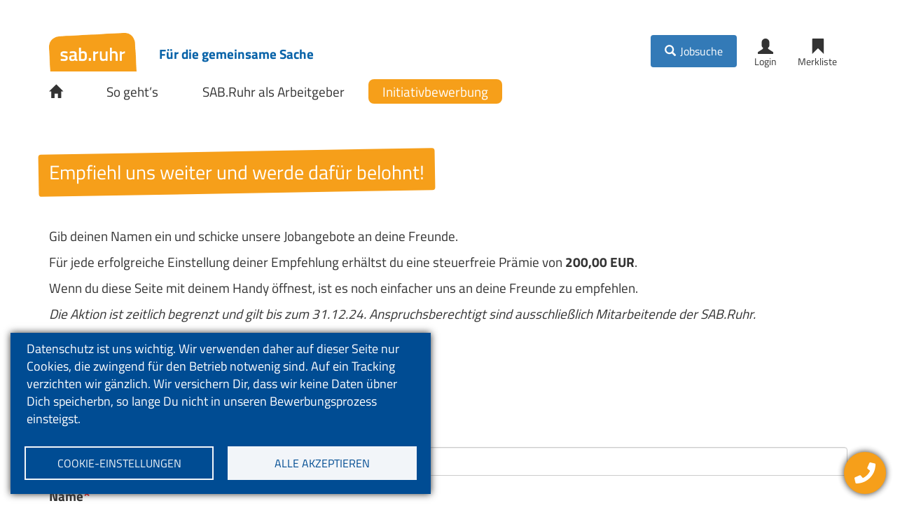

--- FILE ---
content_type: text/html; charset=UTF-8
request_url: https://www.sab.jobs/empfehlungen
body_size: 14314
content:
<!DOCTYPE html>
<html  lang="de" dir="ltr" prefix="content: http://purl.org/rss/1.0/modules/content/  dc: http://purl.org/dc/terms/  foaf: http://xmlns.com/foaf/0.1/  og: http://ogp.me/ns#  rdfs: http://www.w3.org/2000/01/rdf-schema#  schema: http://schema.org/  sioc: http://rdfs.org/sioc/ns#  sioct: http://rdfs.org/sioc/types#  skos: http://www.w3.org/2004/02/skos/core#  xsd: http://www.w3.org/2001/XMLSchema# ">
	<head>
		<meta charset="utf-8" />
<noscript><style>form.antibot * :not(.antibot-message) { display: none !important; }</style>
</noscript><link rel="canonical" href="https://www.sab.jobs/empfehlungen" />
<meta name="Generator" content="Drupal 9 (https://www.drupal.org)" />
<meta name="MobileOptimized" content="width" />
<meta name="HandheldFriendly" content="true" />
<meta name="viewport" content="width=device-width, initial-scale=1.0" />
<link rel="icon" href="/themes/custom/sabjobs/images/sab-favicon.jpg" type="image/jpeg" />

			<title>Empfiehl uns weiter und werde dafür belohnt! | SAB.Ruhr Stellenangebote</title>

			<link rel="stylesheet" media="all" href="/libraries/drupal-superfish/css/superfish.css?t7h319" />
<link rel="stylesheet" media="all" href="/core/modules/system/css/components/align.module.css?t7h319" />
<link rel="stylesheet" media="all" href="/core/modules/system/css/components/fieldgroup.module.css?t7h319" />
<link rel="stylesheet" media="all" href="/core/modules/system/css/components/container-inline.module.css?t7h319" />
<link rel="stylesheet" media="all" href="/core/modules/system/css/components/clearfix.module.css?t7h319" />
<link rel="stylesheet" media="all" href="/core/modules/system/css/components/details.module.css?t7h319" />
<link rel="stylesheet" media="all" href="/core/modules/system/css/components/hidden.module.css?t7h319" />
<link rel="stylesheet" media="all" href="/core/modules/system/css/components/item-list.module.css?t7h319" />
<link rel="stylesheet" media="all" href="/core/modules/system/css/components/js.module.css?t7h319" />
<link rel="stylesheet" media="all" href="/core/modules/system/css/components/nowrap.module.css?t7h319" />
<link rel="stylesheet" media="all" href="/core/modules/system/css/components/position-container.module.css?t7h319" />
<link rel="stylesheet" media="all" href="/core/modules/system/css/components/progress.module.css?t7h319" />
<link rel="stylesheet" media="all" href="/core/modules/system/css/components/reset-appearance.module.css?t7h319" />
<link rel="stylesheet" media="all" href="/core/modules/system/css/components/resize.module.css?t7h319" />
<link rel="stylesheet" media="all" href="/core/modules/system/css/components/sticky-header.module.css?t7h319" />
<link rel="stylesheet" media="all" href="/core/modules/system/css/components/system-status-counter.css?t7h319" />
<link rel="stylesheet" media="all" href="/core/modules/system/css/components/system-status-report-counters.css?t7h319" />
<link rel="stylesheet" media="all" href="/core/modules/system/css/components/system-status-report-general-info.css?t7h319" />
<link rel="stylesheet" media="all" href="/core/modules/system/css/components/tablesort.module.css?t7h319" />
<link rel="stylesheet" media="all" href="/core/modules/system/css/components/tree-child.module.css?t7h319" />
<link rel="stylesheet" media="all" href="/modules/contrib/webform/css/webform.form.css?t7h319" />
<link rel="stylesheet" media="all" href="/modules/contrib/webform/css/webform.element.details.toggle.css?t7h319" />
<link rel="stylesheet" media="all" href="/modules/contrib/webform/css/webform.element.message.css?t7h319" />
<link rel="stylesheet" media="all" href="/modules/contrib/antibot/css/antibot.css?t7h319" />
<link rel="stylesheet" media="all" href="/core/modules/views/css/views.module.css?t7h319" />
<link rel="stylesheet" media="all" href="/libraries/cookiesjsr/dist/cookiesjsr.min.css?t7h319" />
<link rel="stylesheet" media="all" href="/libraries/aos/dist/aos.css?t7h319" />
<link rel="stylesheet" media="all" href="/modules/custom/sab_dashboard/css/toolbar-icons.css?t7h319" />
<link rel="stylesheet" media="all" href="/core/modules/layout_discovery/layouts/onecol/onecol.css?t7h319" />
<link rel="stylesheet" media="all" href="/modules/contrib/paragraphs/css/paragraphs.unpublished.css?t7h319" />
<link rel="stylesheet" media="all" href="https://cdn.jsdelivr.net/npm/bootstrap@3.4.1/dist/css/bootstrap.css" integrity="sha256-0XAFLBbK7DgQ8t7mRWU5BF2OMm9tjtfH945Z7TTeNIo=" crossorigin="anonymous" />
<link rel="stylesheet" media="all" href="https://cdn.jsdelivr.net/npm/@unicorn-fail/drupal-bootstrap-styles@0.0.2/dist/3.1.1/7.x-3.x/drupal-bootstrap.css" integrity="sha512-ys0R7vWvMqi0PjJvf7827YdAhjeAfzLA3DHX0gE/sPUYqbN/sxO6JFzZLvc/wazhj5utAy7rECg1qXQKIEZOfA==" crossorigin="anonymous" />
<link rel="stylesheet" media="all" href="https://cdn.jsdelivr.net/npm/@unicorn-fail/drupal-bootstrap-styles@0.0.2/dist/3.1.1/8.x-3.x/drupal-bootstrap.css" integrity="sha512-ixuOBF5SPFLXivQ0U4/J9sQbZ7ZjmBzciWMBNUEudf6sUJ6ph2zwkpFkoUrB0oUy37lxP4byyHasSpA4rZJSKg==" crossorigin="anonymous" />
<link rel="stylesheet" media="all" href="https://cdn.jsdelivr.net/npm/@unicorn-fail/drupal-bootstrap-styles@0.0.2/dist/3.2.0/7.x-3.x/drupal-bootstrap.css" integrity="sha512-MiCziWBODHzeWsTWg4TMsfyWWoMltpBKnf5Pf5QUH9CXKIVeGpEsHZZ4NiWaJdgqpDzU/ahNWaW80U1ZX99eKw==" crossorigin="anonymous" />
<link rel="stylesheet" media="all" href="https://cdn.jsdelivr.net/npm/@unicorn-fail/drupal-bootstrap-styles@0.0.2/dist/3.2.0/8.x-3.x/drupal-bootstrap.css" integrity="sha512-US+XMOdYSqB2lE8RSbDjBb/r6eTTAv7ydpztf8B7hIWSlwvzQDdaAGun5M4a6GRjCz+BIZ6G43l+UolR+gfLFQ==" crossorigin="anonymous" />
<link rel="stylesheet" media="all" href="https://cdn.jsdelivr.net/npm/@unicorn-fail/drupal-bootstrap-styles@0.0.2/dist/3.3.1/7.x-3.x/drupal-bootstrap.css" integrity="sha512-3gQUt+MI1o8v7eEveRmZzYx6fsIUJ6bRfBLMaUTzdmNQ/1vTWLpNPf13Tcrf7gQ9iHy9A9QjXKxRGoXEeiQnPA==" crossorigin="anonymous" />
<link rel="stylesheet" media="all" href="https://cdn.jsdelivr.net/npm/@unicorn-fail/drupal-bootstrap-styles@0.0.2/dist/3.3.1/8.x-3.x/drupal-bootstrap.css" integrity="sha512-AwNfHm/YKv4l+2rhi0JPat+4xVObtH6WDxFpUnGXkkNEds3OSnCNBSL9Ygd/jQj1QkmHgod9F5seqLErhbQ6/Q==" crossorigin="anonymous" />
<link rel="stylesheet" media="all" href="https://cdn.jsdelivr.net/npm/@unicorn-fail/drupal-bootstrap-styles@0.0.2/dist/3.4.0/8.x-3.x/drupal-bootstrap.css" integrity="sha512-j4mdyNbQqqp+6Q/HtootpbGoc2ZX0C/ktbXnauPFEz7A457PB6le79qasOBVcrSrOBtGAm0aVU2SOKFzBl6RhA==" crossorigin="anonymous" />
<link rel="stylesheet" media="all" href="/libraries/slick/slick/slick.css?t7h319" />
<link rel="stylesheet" media="all" href="/themes/custom/sab/css/style.css?t7h319" />

				<script type="application/json" data-drupal-selector="drupal-settings-json">{"path":{"baseUrl":"\/","scriptPath":null,"pathPrefix":"","currentPath":"node\/1235","currentPathIsAdmin":false,"isFront":false,"currentLanguage":"de"},"pluralDelimiter":"\u0003","suppressDeprecationErrors":true,"cookies":{"cookies_asset_injector":{"blocked_assets":[]},"cookiesjsr":{"config":{"cookie":{"name":"cookiesjsr","expires":31536000000,"domain":"","sameSite":"Lax","secure":false},"library":{"libBasePath":"https:\/\/cdn.jsdelivr.net\/gh\/jfeltkamp\/cookiesjsr@1\/dist","libPath":"https:\/\/cdn.jsdelivr.net\/gh\/jfeltkamp\/cookiesjsr@1\/dist\/cookiesjsr.min.js","scrollLimit":0},"callback":{"method":"post","url":"\/cookies\/consent\/callback.json","headers":[]},"interface":{"openSettingsHash":"#editCookieSettings","showDenyAll":false,"denyAllOnLayerClose":false,"settingsAsLink":false,"availableLangs":["de"],"defaultLang":"de","groupConsent":true,"cookieDocs":false}},"services":{"functional":{"id":"functional","services":[{"key":"functional","type":"functional","name":"Required functional","info":{"value":"\u003Ctable\u003E\r\n\t\u003Cthead\u003E\r\n\t\t\u003Ctr\u003E\r\n\t\t\t\u003Cth width=\u002215%\u0022\u003ECookie-Name\u003C\/th\u003E\r\n\t\t\t\u003Cth width=\u002215%\u0022\u003EStandard Ablaufzeit\u003C\/th\u003E\r\n\t\t\t\u003Cth\u003EBeschreibung\u003C\/th\u003E\r\n\t\t\u003C\/tr\u003E\r\n\t\u003C\/thead\u003E\r\n\t\u003Ctbody\u003E\r\n\t\t\u003Ctr\u003E\r\n\t\t\t\u003Ctd\u003E\u003Ccode dir=\u0022ltr\u0022 translate=\u0022no\u0022\u003ESSESS\u0026lt;ID\u0026gt;\u003C\/code\u003E\u003C\/td\u003E\r\n\t\t\t\u003Ctd\u003E1 Monat\u003C\/td\u003E\r\n\t\t\t\u003Ctd\u003EWenn Sie auf dieser Website eingeloggt sind, wird ein Session-Cookie ben\u00f6tigt, um Ihren Browser zu identifizieren und mit Ihrem Benutzerkonto im Server-Backend dieser Website zu verbinden.\u003C\/td\u003E\r\n\t\t\u003C\/tr\u003E\r\n\t\t\u003Ctr\u003E\r\n\t\t\t\u003Ctd\u003E\u003Ccode dir=\u0022ltr\u0022 translate=\u0022no\u0022\u003Ecookiesjsr\u003C\/code\u003E\u003C\/td\u003E\r\n\t\t\t\u003Ctd\u003E1 Jahr\u003C\/td\u003E\r\n\t\t\t\u003Ctd\u003EBeim ersten Besuch dieser Website wurden Sie um Ihr Einverst\u00e4ndnis zur Nutzung mehrerer Dienste (auch von Dritten) gebeten, die das Speichern von Daten in Ihrem Browser erfordern (Cookies, lokale Speicherung). Ihre Entscheidungen zu den einzelnen Diensten (Zulassen, Ablehnen) werden in diesem Cookie gespeichert und bei jedem Besuch dieser Website wieder verwendet.\u003C\/td\u003E\r\n\t\t\u003C\/tr\u003E\r\n\t\u003C\/tbody\u003E\r\n\u003C\/table\u003E\r\n","format":"full_html"},"uri":"","needConsent":null}],"weight":1},"video":{"id":"video","services":[{"key":"video","type":"video","name":"Video provided by YouTube, Vimeo","info":{"value":"","format":"full_html"},"uri":"","needConsent":null}],"weight":40}},"translation":{"_core":{"default_config_hash":"r0JMDv27tTPrhzD4ypdLS0Jijl0-ccTUdlBkqvbAa8A"},"langcode":"de","bannerText":"Datenschutz ist uns wichtig. Wir verwenden daher auf dieser Seite nur Cookies, die zwingend f\u00fcr den Betrieb notwenig sind. Auf ein Tracking verzichten wir g\u00e4nzlich. Wir versichern Dir, dass wir keine Daten \u00fcbner Dich speicherbn, so lange Du nicht in unseren Bewerbungsprozess einsteigst.","privacyPolicy":"Datenschutzrichtlinie","privacyUri":"","imprint":"Impressum","imprintUri":"","cookieDocs":"Cookie-Dokumentation","cookieDocsUri":"\/cookies\/documentation","officialWebsite":"Official website","denyAll":"Alles verweigern","alwaysActive":"St\u00e4ndig aktiv","settings":"Cookie-Einstellungen","acceptAll":"Alle akzeptieren","requiredCookies":"Erforderliche Cookies","cookieSettings":"Cookie-Einstellungen","close":"Close","readMore":"Read more","allowed":"Erlaubt","denied":"abgelehnt","settingsAllServices":"Einstellungen f\u00fcr alle Dienste","saveSettings":"Speichern","default_langcode":"en","disclaimerText":"All cookie information is subject to change by the service providers. We update this information regularly.","disclaimerTextPosition":"above","processorDetailsLabel":"Processor Company Details","processorLabel":"Company","processorWebsiteUrlLabel":"Company Website","processorPrivacyPolicyUrlLabel":"Company Privacy Policy","processorCookiePolicyUrlLabel":"Company Cookie Policy","processorContactLabel":"Data Protection Contact Details","placeholderAcceptAllText":"Accept All Cookies","functional":{"title":"Functional","details":"Cookies sind kleine Textdateien, die von Ihrem Browser auf Ihrem Ger\u00e4t abgelegt werden, um bestimmte Informationen zu speichern. Anhand der gespeicherten und zur\u00fcckgegebenen Informationen kann eine Website erkennen, dass Sie diese zuvor mit dem Browser auf Ihrem Endger\u00e4t aufgerufen und besucht haben. Wir nutzen diese Informationen, um die Website optimal nach Ihren Pr\u00e4ferenzen zu gestalten und anzuzeigen. Innerhalb dieses Prozesses wird nur das Cookie selbst auf Ihrem Ger\u00e4t identifiziert. Personenbezogene Daten werden nur nach Ihrer ausdr\u00fccklichen Einwilligung gespeichert oder wenn dies zwingend erforderlich ist, um die Nutzung des von uns angebotenen und von Ihnen in Anspruch genommenen Dienstes zu erm\u00f6glichen."},"video":{"title":"Video","details":"Videoplattformen erlauben Videoinhalte einzublenden und die Sichtbarkeit der Seite zu erh\u00f6hen."}}},"cookiesTexts":{"_core":{"default_config_hash":"r0JMDv27tTPrhzD4ypdLS0Jijl0-ccTUdlBkqvbAa8A"},"langcode":"de","bannerText":"Datenschutz ist uns wichtig. Wir verwenden daher auf dieser Seite nur Cookies, die zwingend f\u00fcr den Betrieb notwenig sind. Auf ein Tracking verzichten wir g\u00e4nzlich. Wir versichern Dir, dass wir keine Daten \u00fcbner Dich speicherbn, so lange Du nicht in unseren Bewerbungsprozess einsteigst.","privacyPolicy":"Datenschutzrichtlinie","privacyUri":"","imprint":"Impressum","imprintUri":"","cookieDocs":"Cookie-Dokumentation","cookieDocsUri":"\/cookies\/documentation","officialWebsite":"Official website","denyAll":"Alles verweigern","alwaysActive":"St\u00e4ndig aktiv","settings":"Cookie-Einstellungen","acceptAll":"Alle akzeptieren","requiredCookies":"Erforderliche Cookies","cookieSettings":"Cookie-Einstellungen","close":"Close","readMore":"Read more","allowed":"Erlaubt","denied":"abgelehnt","settingsAllServices":"Einstellungen f\u00fcr alle Dienste","saveSettings":"Speichern","default_langcode":"en","disclaimerText":"All cookie information is subject to change by the service providers. We update this information regularly.","disclaimerTextPosition":"above","processorDetailsLabel":"Processor Company Details","processorLabel":"Company","processorWebsiteUrlLabel":"Company Website","processorPrivacyPolicyUrlLabel":"Company Privacy Policy","processorCookiePolicyUrlLabel":"Company Cookie Policy","processorContactLabel":"Data Protection Contact Details","placeholderAcceptAllText":"Accept All Cookies"},"services":{"video":{"uuid":"82e5c9b5-7bfc-49eb-bec6-b8cd63171dd7","langcode":"de","status":true,"dependencies":{"enforced":{"module":["cookies_video"]}},"_core":{"default_config_hash":"GPtNd6ZPi4fG97dOAJdm_C7Siy9qarY7N93GidYZkRQ"},"id":"video","label":"Video provided by YouTube, Vimeo","group":"video","info":{"value":"","format":"full_html"},"consentRequired":null,"purpose":"","processor":"","processorContact":"","processorUrl":"","processorPrivacyPolicyUrl":"","processorCookiePolicyUrl":"","placeholderMainText":"This content is blocked because video provided by youtube, vimeo cookies have not been accepted.","placeholderAcceptText":"Only accept video provided by youtube, vimeo cookies"},"functional":{"uuid":"5881ae48-3e43-4745-bd4e-f32bbf762d48","langcode":"de","status":true,"dependencies":[],"id":"functional","label":"Required functional","group":"functional","info":{"value":"\u003Ctable\u003E\r\n\t\u003Cthead\u003E\r\n\t\t\u003Ctr\u003E\r\n\t\t\t\u003Cth width=\u002215%\u0022\u003ECookie-Name\u003C\/th\u003E\r\n\t\t\t\u003Cth width=\u002215%\u0022\u003EStandard Ablaufzeit\u003C\/th\u003E\r\n\t\t\t\u003Cth\u003EBeschreibung\u003C\/th\u003E\r\n\t\t\u003C\/tr\u003E\r\n\t\u003C\/thead\u003E\r\n\t\u003Ctbody\u003E\r\n\t\t\u003Ctr\u003E\r\n\t\t\t\u003Ctd\u003E\u003Ccode dir=\u0022ltr\u0022 translate=\u0022no\u0022\u003ESSESS\u0026lt;ID\u0026gt;\u003C\/code\u003E\u003C\/td\u003E\r\n\t\t\t\u003Ctd\u003E1 Monat\u003C\/td\u003E\r\n\t\t\t\u003Ctd\u003EWenn Sie auf dieser Website eingeloggt sind, wird ein Session-Cookie ben\u00f6tigt, um Ihren Browser zu identifizieren und mit Ihrem Benutzerkonto im Server-Backend dieser Website zu verbinden.\u003C\/td\u003E\r\n\t\t\u003C\/tr\u003E\r\n\t\t\u003Ctr\u003E\r\n\t\t\t\u003Ctd\u003E\u003Ccode dir=\u0022ltr\u0022 translate=\u0022no\u0022\u003Ecookiesjsr\u003C\/code\u003E\u003C\/td\u003E\r\n\t\t\t\u003Ctd\u003E1 Jahr\u003C\/td\u003E\r\n\t\t\t\u003Ctd\u003EBeim ersten Besuch dieser Website wurden Sie um Ihr Einverst\u00e4ndnis zur Nutzung mehrerer Dienste (auch von Dritten) gebeten, die das Speichern von Daten in Ihrem Browser erfordern (Cookies, lokale Speicherung). Ihre Entscheidungen zu den einzelnen Diensten (Zulassen, Ablehnen) werden in diesem Cookie gespeichert und bei jedem Besuch dieser Website wieder verwendet.\u003C\/td\u003E\r\n\t\t\u003C\/tr\u003E\r\n\t\u003C\/tbody\u003E\r\n\u003C\/table\u003E\r\n","format":"full_html"},"consentRequired":null,"purpose":"","processor":"","processorContact":"","processorUrl":"","processorPrivacyPolicyUrl":"","processorCookiePolicyUrl":"","placeholderMainText":"This content is blocked because required functional cookies have not been accepted.","placeholderAcceptText":"Only accept required functional cookies"}},"groups":{"functional":{"uuid":"4e199ee0-2056-4ab2-be7a-afbb5f986fc6","langcode":"de","status":true,"dependencies":[],"id":"functional","label":"Functional","weight":1,"title":"Functional","details":"Cookies sind kleine Textdateien, die von Ihrem Browser auf Ihrem Ger\u00e4t abgelegt werden, um bestimmte Informationen zu speichern. Anhand der gespeicherten und zur\u00fcckgegebenen Informationen kann eine Website erkennen, dass Sie diese zuvor mit dem Browser auf Ihrem Endger\u00e4t aufgerufen und besucht haben. Wir nutzen diese Informationen, um die Website optimal nach Ihren Pr\u00e4ferenzen zu gestalten und anzuzeigen. Innerhalb dieses Prozesses wird nur das Cookie selbst auf Ihrem Ger\u00e4t identifiziert. Personenbezogene Daten werden nur nach Ihrer ausdr\u00fccklichen Einwilligung gespeichert oder wenn dies zwingend erforderlich ist, um die Nutzung des von uns angebotenen und von Ihnen in Anspruch genommenen Dienstes zu erm\u00f6glichen."},"performance":{"uuid":"e55d5f9e-6a60-4178-8616-1d9f7a570f1a","langcode":"de","status":true,"dependencies":[],"_core":{"default_config_hash":"Jv3uIJviBj7D282Qu1ZpEQwuOEb3lCcDvx-XVHeOJpw"},"id":"performance","label":"Performance","weight":30,"title":"Performance Cookies","details":"Performance-Cookies sammeln aggregierte Informationen dar\u00fcber, wie unsere Website genutzt wird. Dies dient dazu, die Attraktivit\u00e4t, den Inhalt und die Funktionalit\u00e4t zu verbessern. Diese Cookies helfen uns festzustellen, ob, wie oft und wie lange auf bestimmte Unterseiten unserer Website zugegriffen wird und f\u00fcr welche Inhalte sich die Nutzer besonders interessieren. Erfasst werden auch Suchbegriffe, Land, Region und ggf. der Ort, von dem aus auf die Website zugegriffen wird, sowie der Anteil der mobilen Endger\u00e4te, die f\u00fcr den Zugriff auf die Website genutzt werden. Wir verwenden diese Informationen, um statistische Berichte zu erstellen, die uns helfen, die Inhalte unserer Website auf Ihre Bed\u00fcrfnisse abzustimmen und unser Angebot zu optimieren."},"social":{"uuid":"ce6eb3cc-a64e-40fe-8610-87814bf8225a","langcode":"de","status":true,"dependencies":[],"_core":{"default_config_hash":"vog2tbqqQHjVkue0anA0RwlzvOTPNTvP7_JjJxRMVAQ"},"id":"social","label":"Soziale Plugins","weight":20,"title":"Soziale Plugins","details":"Kommentar Manager erleichtern die Organisation von Kommentaren und helfen dabei Spam zu verhindern."},"tracking":{"uuid":"b4d0daac-5576-45c2-a624-5ac50681a329","langcode":"de","status":true,"dependencies":[],"_core":{"default_config_hash":"_gYDe3qoEc6L5uYR6zhu5V-3ARLlyis9gl1diq7Tnf4"},"id":"tracking","label":"Nachverfolgung","weight":10,"title":"Tracking cookies","details":"Marketing-Cookies stammen von externen Werbeunternehmen (\u0022Third-Party-Cookies\u0022) und dienen dazu, Informationen \u00fcber die vom Nutzer besuchten Webseiten zu sammeln. Dies dient dem Zweck, zielgruppengerechte Inhalte und Werbung f\u00fcr den Nutzer zu erstellen und anzuzeigen."},"video":{"uuid":"780836d8-efd0-42a9-afbc-8ccb51d10b58","langcode":"de","status":true,"dependencies":[],"_core":{"default_config_hash":"w1WnCmP2Xfgx24xbx5u9T27XLF_ZFw5R0MlO-eDDPpQ"},"id":"video","label":"Videos","weight":40,"title":"Video","details":"Videoplattformen erlauben Videoinhalte einzublenden und die Sichtbarkeit der Seite zu erh\u00f6hen."}}},"bootstrap":{"forms_has_error_value_toggle":1,"modal_animation":1,"modal_backdrop":"true","modal_focus_input":1,"modal_keyboard":1,"modal_select_text":1,"modal_show":1,"modal_size":"","popover_enabled":1,"popover_animation":1,"popover_auto_close":1,"popover_container":"body","popover_content":"","popover_delay":"0","popover_html":0,"popover_placement":"right","popover_selector":"","popover_title":"","popover_trigger":"click","tooltip_enabled":1,"tooltip_animation":1,"tooltip_container":"body","tooltip_delay":"0","tooltip_html":0,"tooltip_placement":"auto left","tooltip_selector":"","tooltip_trigger":"hover"},"ajaxTrustedUrl":{"form_action_p_pvdeGsVG5zNF_XLGPTvYSKCf43t8qZYSwcfZl2uzM":true},"antibot":{"forms":{"webform-submission-rueckrufanfrage-node-1235-add-form":{"id":"webform-submission-rueckrufanfrage-node-1235-add-form","key":"NOfRncvIVK0IU12b8TphVz_NMqkB5AxrwI-bxvOYgYU"}}},"field_group":{"html_element":{"mode":"default","context":"view","settings":{"classes":"container","show_empty_fields":false,"id":"","label_as_html":false,"element":"div","show_label":false,"label_element":"h3","label_element_classes":"","attributes":"","effect":"none","speed":"fast"}}},"superfish":{"superfish-main":{"id":"superfish-main","sf":{"animation":{"opacity":"show","height":"show"},"speed":"fast"},"plugins":{"smallscreen":{"mode":"window_width","collapseText":"Zusammenklappen","title":"Main navigation"},"supposition":true,"supersubs":true}}},"user":{"uid":0,"permissionsHash":"a9fe9174a77c2f4c8063b79b5032ebcb47a8a782a3b94b1a3fc0204d603f9574"}}</script>
<script src="/sites/default/files/languages/de_KATVY6C6x5noI43TgZalQInPggBisd5RliKQD9jG2jY.js?t7h319"></script>
<script src="/core/misc/drupalSettingsLoader.js?v=9.5.11"></script>
<script src="/core/misc/drupal.js?v=9.5.11"></script>
<script src="/core/misc/drupal.init.js?v=9.5.11"></script>
<script src="/libraries/fontawesome/js/all.min.js?v=6.4.0" defer></script>
<script src="/core/misc/debounce.js?v=9.5.11"></script>
<script src="/core/misc/announce.js?v=9.5.11"></script>
<script src="/core/misc/message.js?v=9.5.11"></script>
<script src="/themes/contrib/bootstrap/js/misc/message.js?t7h319"></script>
<script src="/modules/contrib/cookies/js/cookiesjsr.conf.js?v=9.5.11" defer></script>

					<script async defer data-domain="jobs.sab.ruhr" src="https://plausible.kommune3.org/js/plausible.js"></script>
					<script>
						window.plausible = window.plausible || function () {
(window.plausible.q = window.plausible.q || []).push(arguments)
}
					</script>


				</head>
				<body class="path-node page-node-type-page has-glyphicons">
					<a href="#main-content" class="visually-hidden focusable skip-link">
						Direkt zum Inhalt
					</a>
					
					  <div class="dialog-off-canvas-main-canvas" data-off-canvas-main-canvas>
          <div class="header-outer-wrapper">
    <header class="navbar navbar-default container" id="navbar" role="banner">
            <div class="navbar-header">
          <div class="region region-navigation">
          <div class="logo-wrapper">
    <a class="logo navbar-btn pull-left" href="https://sab.ruhr" title="Webseite der SAB.Ruhr" target="_blank" rel="home">
      <img loading="lazy" src="/themes/custom/sabjobs/images/SAB_Logo_Domain_rgb.png" alt="Startseite" width="127" height="56" />
    </a>
    <span class="slogan">Für die gemeinsame Sache</span>
              
      <ul class="menu menu--header-icon-menue nav">
                      <li class="first">
                                        <a href="/jobs" class="jobsuche-menu" target="_self" data-drupal-link-system-path="jobs">Jobsuche</a>
              </li>
                      <li>
                                        <a href="/user/login" class="login-menu" target="_self" data-drupal-link-system-path="user/login">Login</a>
              </li>
                      <li class="last">
                                        <a href="/jobs/bookmarks" class="merkliste-menu" target="_self" data-drupal-link-system-path="jobs/bookmarks">Merkliste</a>
              </li>
        </ul>
  

          </div>
      <section id="block-mainnavigation" class="block block-superfish block-superfishmain clearfix">
  
    

      
<ul id="superfish-main" class="menu sf-menu sf-main sf-horizontal sf-style-none">
  
<li id="main-menu-link-content55376c2b-ddba-452e-93b7-7f257bff34d6" class="sf-depth-1 sf-no-children"><a href="/" class="home-icon sf-depth-1" target="_self" title="Zur Startseite von SAB.Jobs">Startseite</a></li><li id="main-menu-link-contentee69384c-1df7-4538-80f4-90fabb4463ce" class="sf-depth-1 sf-no-children"><a href="/bewerbungsgespraech" class="sf-depth-1">So geht’s</a></li><li id="main-menu-link-content62514b87-9262-49c0-b72c-9f4de1ee8bd4" class="sf-depth-1 sf-no-children"><a href="/sab-als-arbeitgeber" class="sf-depth-1">SAB.Ruhr als Arbeitgeber</a></li><li id="main-menu-link-contentcbb70062-eee5-4651-82e2-d551953de0dd" class="sf-depth-1 sf-no-children"><a href="/node/1229/bewerben" class="menu-highlight sf-depth-1">Initiativbewerbung</a></li>
</ul>

  </section>


  </div>

                      </div>

                      </header>
</div>
  
            
<div class="maincontainerouterwrapper">
  <div role="main" class="main-container js-quickedit-main-content">
    <div class="row">

            
            
                  <section class="col-sm-12">

                                      <div class="highlighted">  <div class="region region-highlighted">
    <div data-drupal-messages-fallback class="hidden"></div>

  </div>
</div>
                  
                
                          <a id="main-content"></a>
            <div class="region region-content">
    <section id="block-cookiesui" class="block block-cookies block-cookies-ui-block clearfix">
  
    

        
<div id="cookiesjsr"></div>

  </section>

    <div data-history-node-id="1235" class="layout layout--onecol">
    <div  class="layout__region layout__region--content">
      
<div  class="container">
    
            <div class="field field--name-node-title field--type-ds field--label-hidden field--item"><h1>
  Empfiehl uns weiter und werde dafür belohnt!
</h1>
</div>
      
  </div>
      <div class="field field--name-field-inhalt field--type-entity-reference-revisions field--label-hidden field--items">
              <div class="field--item"><div id="paragraph-id--267">

<div  class="par-text par-element">
    
<div  class="container">
    
            <div class="field field--name-field-text field--type-text-long field--label-hidden field--item"><p> </p>

<p>Gib deinen Namen ein und schicke unsere Jobangebote an deine Freunde.</p>

<p>Für jede erfolgreiche Einstellung deiner Empfehlung erhältst du eine steuerfreie Prämie von <strong>200,00 EUR</strong>.</p>

<p>Wenn du diese Seite mit deinem Handy öffnest, ist es noch einfacher uns an deine Freunde zu empfehlen.</p>

<p><em>Die Aktion ist zeitlich begrenzt und gilt bis zum 31.12.24. Anspruchsberechtigt sind ausschließlich Mitarbeitende der SAB.Ruhr. </em></p>

<p> </p></div>
      
  </div>
  </div>
</div>
</div>
          </div>
  
<div  class="container node-footer-flex">
    
            <div class="field field--name-dynamic-token-fieldnode-node-share-button field--type-ds field--label-hidden field--item"></br>
<h3 id="beitrag-empfehlen">Diese Seite teilen</h3>
<div class="form-actions form-group form-wrapper node-share-button-wrapper" id="edit-actions">
<button class="sab-empfehlungs-btn sab-empfehlungs-node-btn whatsapp button js-form-submit form-submit btn-default btn" data-type="whatsapp" data-id="1235" data-drupal-selector="edit-submit-whatsapp" type="submit" id="edit-submit-job-whatsapp" name="op" value="Per WhatsApp versenden"></button>
<button class="sab-empfehlungs-btn sab-empfehlungs-node-btn telegram button js-form-submit form-submit btn-default btn" data-type="telegram" data-id="1235" data-drupal-selector="edit-submit-telegram" type="submit" id="edit-submit-job-telegram" name="op" value="Per Telegram versenden"></button>
<button class="sab-empfehlungs-btn sab-empfehlungs-node-btn viber button js-form-submit form-submit btn-default btn" data-type="viber" data-id="1235" data-drupal-selector="edit-submit-viber" type="submit" id="edit-submit-job-viber" name="op" value="Per Viber versenden"></button>
<button class="sab-empfehlungs-btn sab-empfehlungs-node-btn sms button js-form-submit form-submit btn-default btn" data-type="sms" data-id="1235" data-drupal-selector="edit-submit-sms" type="submit" id="edit-submit-job-sms" name="op" value="Per SMS versenden"></button>
<button class="sab-empfehlungs-btn sab-empfehlungs-node-btn email button js-form-submit form-submit btn-default btn" data-type="email" data-id="1235" data-drupal-selector="edit-submit-email" type="submit" id="edit-submit-job-email" name="op" value="Per E-Mail versenden"></button>
</div></div>
      
  </div>
    </div>
  </div>


<section id="block-bewerbungsnavigatornext" class="block block-bewerbung block-bewerbung-bewerbung-next clearfix">
  
    

      <div class="bewerbung-navigator ">
	</div>

  </section>

<section class="sab-affiliate-affiliate-block container block block-sab-affiliate block-sab-affiliate-form clearfix" data-drupal-selector="sab-affiliate-affiliate-block" id="block-sabaffiliateform">
  
    

      <form action="/empfehlungen" method="post" id="sab-affiliate-affiliate-block" accept-charset="UTF-8">
  <div class="form-item js-form-item form-type-textfield js-form-type-textfield form-item-first-name js-form-item-first-name form-group">
      <label for="edit-first-name" class="control-label js-form-required form-required">Vorname</label>
  
  
  <input data-drupal-selector="edit-first-name" class="form-text required form-control" type="text" id="edit-first-name" name="first_name" value="" size="60" maxlength="128" required="required" aria-required="true" />

  
  
  </div>
<div class="form-item js-form-item form-type-textfield js-form-type-textfield form-item-last-name js-form-item-last-name form-group">
      <label for="edit-last-name" class="control-label js-form-required form-required">Name</label>
  
  
  <input data-drupal-selector="edit-last-name" class="form-text required form-control" type="text" id="edit-last-name" name="last_name" value="" size="60" maxlength="128" required="required" aria-required="true" />

  
  
  </div>
<div class="form-item js-form-item form-type-textfield js-form-type-textfield form-item-email js-form-item-email form-group">
      <label for="edit-email" class="control-label js-form-required form-required">E-Mail</label>
  
  
  <input data-drupal-selector="edit-email" class="form-text required form-control" type="text" id="edit-email" name="email" value="" size="60" maxlength="128" required="required" aria-required="true" />

  
  
  </div>
<input autocomplete="off" data-drupal-selector="form-sgucidzqf6fsjccsmnplj5gf-h7bm50-uj82c02wfru" type="hidden" name="form_build_id" value="form-SGUCiDZQf6fSjCcSMNplJ5gf_h7bM50-uJ82C02WfrU" /><input data-drupal-selector="edit-sab-affiliate-affiliate-block" type="hidden" name="form_id" value="sab_affiliate_affiliate_block" /><div data-drupal-selector="edit-actions" class="form-actions form-group js-form-wrapper form-wrapper" id="edit-actions"><button class="sab-affiliate-action whatsapp button js-form-submit form-submit btn-default btn" data-type="whatsapp" data-drupal-selector="edit-submit-whatsapp" type="submit" id="edit-submit-whatsapp" name="op" value="Per WhatsApp versenden">Per WhatsApp versenden</button><button class="sab-affiliate-action telegram button js-form-submit form-submit btn-default btn" data-type="telegram" data-drupal-selector="edit-submit-telegram" type="submit" id="edit-submit-telegram" name="op" value="Per Telegram versenden">Per Telegram versenden</button><button class="sab-affiliate-action viber button js-form-submit form-submit btn-default btn" data-type="viber" data-drupal-selector="edit-submit-viber" type="submit" id="edit-submit-viber" name="op" value="Per Viber versenden">Per Viber versenden</button><button class="sab-affiliate-action sms button js-form-submit form-submit btn-default btn" data-type="sms" data-drupal-selector="edit-submit-sms" type="submit" id="edit-submit-sms" name="op" value="Per SMS versenden">Per SMS versenden</button><button class="sab-affiliate-action email button js-form-submit form-submit btn-default btn" data-type="email" data-drupal-selector="edit-submit-email" type="submit" id="edit-submit-email" name="op" value="Per E-Mail versenden">Per E-Mail versenden</button></div>

</form>

  </section>


  </div>

              </section>

                </div>
  </div>
</div>
            <div class="prefooter-wrapper" >
            <div class="prefooter container" >
                <div class="row" >
                      <div class="region region-prefooter">
    <section class="views-element-container block block-views block-views-blockkacheln-footer-block-1 clearfix" id="block-views-block-kacheln-footer-block-1">
  
    

      <div class="form-group"><div class="view view-kacheln-footer view-id-kacheln_footer view-display-id-block_1 js-view-dom-id-eca08ec1c1ad20faa539aa3f9225934119af7b6545bf0ca3c3f1ed4def887dd7">
  
    
      
      <div class="view-content">
          <div class="col-xs-12 col-sm-12 col-md-4 col-lg-4 views-row"><div class="views-field views-field-nothing"><span class="field-content"><div class="startseite-kachel prefooter-kachel">
<a href="/impflicht-corona"><div>
  
  
  <div class="field field--name-field-media-image field--type-image field--label-visually_hidden">
    <div class="field--label sr-only">Image</div>
              <div class="field--item">  <img loading="lazy" src="/sites/default/files/styles/kachel/public/2022-01/AdobeStock_427455514.web_gelbes_kleid_320_480_v1.jpg?itok=pptlabrG" width="480" height="320" alt="Impfung" typeof="Image" class="img-responsive" />


</div>
          </div>

</div>
</a>
<div class="field field--name-block-title"><a href="/impflicht-corona"><h3>Das muss sein</h3></a></div>
<div class="field--name-body"><p>Der erste Schritt ist getan: Die SAB.Ruhr hat ihr Interesse bekundet, dich kontaktiert und zu einem persönlichen Vorstellungsgespräch eingeladen. So eine Einladung ist mit Freude, Anerkennung, aber natürlich auch Aufregung verbunden.</p></div>
<div class="field--name-field-link"><a href="/impflicht-corona">Mehr erfahren</a></div>
</div></span></div></div>
    <div class="col-xs-12 col-sm-12 col-md-4 col-lg-4 views-row"><div class="views-field views-field-nothing"><span class="field-content"><div class="startseite-kachel prefooter-kachel">
<a href="/zukunft-begleiten"><div>
  
  
  <div class="field field--name-field-media-image field--type-image field--label-visually_hidden">
    <div class="field--label sr-only">Image</div>
              <div class="field--item">  <img loading="lazy" src="/sites/default/files/styles/kachel/public/2025-05/SAB.Ruhr-Startseite-Kachel-ZukunftBegleiten01.png?itok=LUCymWH9" width="480" height="320" alt="Kachel ZukunftBegleiten" typeof="Image" class="img-responsive" />


</div>
          </div>

</div>
</a>
<div class="field field--name-block-title"><a href="/zukunft-begleiten"><h3>#Zukunftbegleiten 2025</h3></a></div>
<div class="field--name-body"><p>Dein Weg, die Zukunft mitzugestalten! Neugierig? Dann komm vorbei!</p></div>
<div class="field--name-field-link"><a href="/zukunft-begleiten">Mehr erfahren</a></div>
</div></span></div></div>
    <div class="col-xs-12 col-sm-12 col-md-4 col-lg-4 views-row"><div class="views-field views-field-nothing"><span class="field-content"><div class="startseite-kachel prefooter-kachel">
<a href="/news/interview-recruiting-team-sab"><div>
  
  
  <div class="field field--name-field-media-image field--type-image field--label-visually_hidden">
    <div class="field--label sr-only">Image</div>
              <div class="field--item">  <img loading="lazy" src="/sites/default/files/styles/kachel/public/2022-06/Recruting_Team.jpg?itok=8D665Ry5" width="480" height="320" alt="SAB Recruting Team" typeof="Image" class="img-responsive" />


</div>
          </div>

</div>
</a>
<div class="field field--name-block-title"><a href="/news/interview-recruiting-team-sab"><h3>Im Interview mit dem Recruiting-Team der SAB.Ruhr</h3></a></div>
<div class="field--name-body"><p>Im Interview mit dem Recruiting-Team der SAB.Ruhr wird uns ein Einblick in die Schulbegleitung und Personalentscheidungen in der Teilhabeassistenz, insbesondere in der Schulbegleitung, gewährt. Frau Gebhardt, Frau Schulz und Herr Da Silva bilden das Recruiting-Team.</p></div>
<div class="field--name-field-link"><a href="/news/interview-recruiting-team-sab">Mehr erfahren</a></div>
</div></span></div></div>
    <div class="col-xs-12 col-sm-12 col-md-4 col-lg-4 views-row"><div class="views-field views-field-nothing"><span class="field-content"><div class="startseite-kachel prefooter-kachel">
<a href="/film-ab"><div>
  
  
  <div class="field field--name-field-media-image field--type-image field--label-visually_hidden">
    <div class="field--label sr-only">Image</div>
              <div class="field--item">  <img loading="lazy" src="/sites/default/files/styles/kachel/public/2022-04/paedagogische_fallberatung_final_v7.jpg?itok=6IdzG8XJ" width="480" height="320" alt="Video Banner Paedagogische-Fallberatung" typeof="Image" class="img-responsive" />


</div>
          </div>

</div>
</a>
<div class="field field--name-block-title"><a href="/film-ab"><h3>Film ab!</h3></a></div>
<div class="field--name-body"><p>Du interessierst dich für den Job in der Schulbegleitung und möchtest gerne mehr darüber erfahren? In einem Video haben wir einige der häufigsten Aufgaben für dich zusammengestellt und zeigen auf, was deine Arbeit im Kern ausmacht. Die Schulbegleitung spielt eine wichtige Rolle in der inklusiven Bildung und ist in multiprofessionelle Teams eingebettet.</p></div>
<div class="field--name-field-link"><a href="/film-ab">Mehr erfahren</a></div>
</div></span></div></div>
    <div class="col-xs-12 col-sm-12 col-md-4 col-lg-4 views-row"><div class="views-field views-field-nothing"><span class="field-content"><div class="startseite-kachel prefooter-kachel">
<a href="/beziehungskompetenz"><div>
  
  
  <div class="field field--name-field-media-image field--type-image field--label-visually_hidden">
    <div class="field--label sr-only">Image</div>
              <div class="field--item">  <img loading="lazy" src="/sites/default/files/styles/kachel/public/2022-03/20190111-_DSC7389_420_380.jpg?itok=uVtux8px" width="480" height="320" alt="Beziehungskompetenz" typeof="Image" class="img-responsive" />


</div>
          </div>

</div>
</a>
<div class="field field--name-block-title"><a href="/beziehungskompetenz"><h3>Beziehungskompetenz</h3></a></div>
<div class="field--name-body"><p>Eine gute Beziehung zu Schüler:innen ist entscheidend für die erfolgreiche Teilnahme am gemeinsamen Unterricht, aber auch für die persönliche Entwicklung der Kids mit Unterstützungsbedarf. Hier kannst du nachlesen, auf welche Eigenschaften es in der Schulbegleitung wirklich ankommt.</p></div>
<div class="field--name-field-link"><a href="/beziehungskompetenz">Mehr erfahren</a></div>
</div></span></div></div>
    <div class="col-xs-12 col-sm-12 col-md-4 col-lg-4 views-row"><div class="views-field views-field-nothing"><span class="field-content"><div class="startseite-kachel prefooter-kachel">
<a href="/vorteile"><div>
  
  
  <div class="field field--name-field-media-image field--type-image field--label-visually_hidden">
    <div class="field--label sr-only">Image</div>
              <div class="field--item">  <img loading="lazy" src="/sites/default/files/styles/kachel/public/2025-02/SAB.Ruhr-DeineVorteile-Kachelbild.jpg?itok=-mYAZoXF" width="480" height="320" alt="Deine Vorteile - Kachelbild" typeof="Image" class="img-responsive" />


</div>
          </div>

</div>
</a>
<div class="field field--name-block-title"><a href="/vorteile"><h3>Deine Vorteile</h3></a></div>
<div class="field--name-body"><p>Überzeugende Argumente, warum du dich für einen Job bei der SAB.Ruhr entscheiden solltest. Von tariflicher Bezahlung über betriebliche Altersvorsorge bis Prämien für die Vermittlung neuer Kolleg:innen.  Alles auf einen Blick!</p></div>
<div class="field--name-field-link"><a href="/vorteile">Mehr erfahren</a></div>
</div></span></div></div>
    <div class="col-xs-12 col-sm-12 col-md-4 col-lg-4 views-row"><div class="views-field views-field-nothing"><span class="field-content"><div class="startseite-kachel prefooter-kachel">
<a href="/verdienst"><div>
  
  
  <div class="field field--name-field-media-image field--type-image field--label-visually_hidden">
    <div class="field--label sr-only">Image</div>
              <div class="field--item">  <img loading="lazy" src="/sites/default/files/styles/kachel/public/2022-02/AdobeStock_483807292_480_320.jpg?itok=eV5trCMx" width="480" height="320" alt="Du verdienst mehr" typeof="Image" class="img-responsive" />


</div>
          </div>

</div>
</a>
<div class="field field--name-block-title"><a href="/verdienst"><h3>Du verdienst mehr</h3></a></div>
<div class="field--name-body"><p>Die SAB.Ruhr ist ein Dienstleister, der für die faire Bezahlung seiner Beschäftigten steht. Bei uns ist das Gehalt keine Verhandlungssache. Durch die Anlehnung an den Tarif des Öffentlichen Dienstes wissen unsere Beschäftigten, wie viel ihnen zusteht. Erfahre mehr über den Verdienst in der Schulbegleitung.</p></div>
<div class="field--name-field-link"><a href="/verdienst">Mehr erfahren</a></div>
</div></span></div></div>
    <div class="col-xs-12 col-sm-12 col-md-4 col-lg-4 views-row"><div class="views-field views-field-nothing"><span class="field-content"><div class="startseite-kachel prefooter-kachel">
<a href="/bewerbungsgespraech"><div>
  
  
  <div class="field field--name-field-media-image field--type-image field--label-visually_hidden">
    <div class="field--label sr-only">Image</div>
              <div class="field--item">  <img loading="lazy" src="/sites/default/files/styles/kachel/public/2022-02/AdobeStock_279986771_320_480_dich.jpg?itok=zsJqRQy3" width="480" height="320" alt="Schön dich kennenzulernen" typeof="Image" class="img-responsive" />


</div>
          </div>

</div>
</a>
<div class="field field--name-block-title"><a href="/bewerbungsgespraech"><h3>HEUTE IST DEIN TAG!</h3></a></div>
<div class="field--name-body"><p>Die Einladung zum persönlichen Vorstellungsgespräch zu erhalten, ist verbunden mit Freude, Anerkennung aber auch Aufregung. Der erste Schritt ist getan, die SAB.Ruhr hat ihr Interesse bekundet, Dich kontaktiert und kann das persönliche Kennenlernen kaum erwarten.</p></div>
<div class="field--name-field-link"><a href="/bewerbungsgespraech">Mehr erfahren</a></div>
</div></span></div></div>
    <div class="col-xs-12 col-sm-12 col-md-4 col-lg-4 views-row"><div class="views-field views-field-nothing"><span class="field-content"><div class="startseite-kachel prefooter-kachel">
<a href="/foerderschwerpunkte"><div>
  
  
  <div class="field field--name-field-media-image field--type-image field--label-visually_hidden">
    <div class="field--label sr-only">Image</div>
              <div class="field--item">  <img loading="lazy" src="/sites/default/files/styles/kachel/public/2023-05/foerderschwerpunkte-kachel.jpg?itok=fK4CI_0h" width="480" height="320" alt="Förderschwerpunkte Kachel" typeof="Image" class="img-responsive" />


</div>
          </div>

</div>
</a>
<div class="field field--name-block-title"><a href="/foerderschwerpunkte"><h3>Welche unterschiedlichen Förderschwerpunkte gibt es?</h3></a></div>
<div class="field--name-body"><p>In unserem Wiki gehen wir auf die unterschiedlichen Förderschwerpunkte ein und geben euch einen ersten Überblick über die unterschiedlichen Besonderheiten und Herausforderungen.</p></div>
<div class="field--name-field-link"><a href="/foerderschwerpunkte">Mehr erfahren</a></div>
</div></span></div></div>
    <div class="col-xs-12 col-sm-12 col-md-4 col-lg-4 views-row"><div class="views-field views-field-nothing"><span class="field-content"><div class="startseite-kachel prefooter-kachel">
<a href="/kinderschutzfachkraft"><div>
  
  
  <div class="field field--name-field-media-image field--type-image field--label-visually_hidden">
    <div class="field--label sr-only">Image</div>
              <div class="field--item">  <img loading="lazy" src="/sites/default/files/styles/kachel/public/2023-11/dr-ute-kaufmann-kachel.jpg?itok=o7vvn8kF" width="480" height="320" alt="DR. Ute Kaufmann Kachel-Bild" typeof="Image" class="img-responsive" />


</div>
          </div>

</div>
</a>
<div class="field field--name-block-title"><a href="/kinderschutzfachkraft"><h3>Kindeswohlgefährdung. Nicht mit uns!</h3></a></div>
<div class="field--name-body"><p>Im <strong>Interview</strong> mit den pädagogischen Fachkräften Frau Ute Kaufmann und Herr Frank Nickel werden uns Aufgaben, Erwartungen sowie Ziele einer „Insoweit erfahrenen Kinderschutzfachkraft“ genauer beschrieben und die Wichtigkeit dieser Weiterbildung insbesondere bezogen auf die Schulbegleitung hervorgehoben. </p></div>
<div class="field--name-field-link"><a href="/kinderschutzfachkraft">Mehr erfahren</a></div>
</div></span></div></div>
    <div class="col-xs-12 col-sm-12 col-md-4 col-lg-4 views-row"><div class="views-field views-field-nothing"><span class="field-content"><div class="startseite-kachel prefooter-kachel">
<a href="/kindeswohlgefaehrdung"><div>
  
  
  <div class="field field--name-field-media-image field--type-image field--label-visually_hidden">
    <div class="field--label sr-only">Image</div>
              <div class="field--item">  <img loading="lazy" src="/sites/default/files/styles/kachel/public/2024-12/SAB.Ruhr-Kachelbild-480x320.jpg?itok=RqUnI8Bu" width="480" height="320" alt="Kinder Schützen Seminar Kachel" typeof="Image" class="img-responsive" />


</div>
          </div>

</div>
</a>
<div class="field field--name-block-title"><a href="/kindeswohlgefaehrdung"><h3>Kindeswohlgefährdung erkennen und sicher handeln</h3></a></div>
<div class="field--name-body"><p>Lernen Sie im Seminar, wie Sie frühzeitig Signale erkennen und richtig reagieren. Erfahrene Expert:innen der SAB.Ruhr geben Ihnen praxisnahes Wissen und hilfreiche Tipps, damit Sie Kinder wirkungsvoll unterstützen können.</p></div>
<div class="field--name-field-link"><a href="/kindeswohlgefaehrdung">Mehr erfahren</a></div>
</div></span></div></div>
    <div class="col-xs-12 col-sm-12 col-md-4 col-lg-4 views-row"><div class="views-field views-field-nothing"><span class="field-content"><div class="startseite-kachel prefooter-kachel">
<a href="/news/deine-vertrauensperson-im-interview"><div>
  
  
  <div class="field field--name-field-media-image field--type-image field--label-visually_hidden">
    <div class="field--label sr-only">Image</div>
              <div class="field--item">  <img loading="lazy" src="/sites/default/files/styles/kachel/public/2023-11/vorschau-kachel-gebhardt.jpg?itok=clWbwXYv" width="480" height="320" alt="Vorschau Interview Gebhardt" typeof="Image" class="img-responsive" />


</div>
          </div>

</div>
</a>
<div class="field field--name-block-title"><a href="/news/deine-vertrauensperson-im-interview"><h3>Deine Vertrauensperson im Interview</h3></a></div>
<div class="field--name-body"><p>Finde heraus, was deine Vertrauensperson für dich tun kann und wie sie dazu beitragen kann, dass du dich im Arbeitsumfeld optimal entfalten kannst.</p></div>
<div class="field--name-field-link"><a href="/news/deine-vertrauensperson-im-interview">Mehr erfahren</a></div>
</div></span></div></div>

    </div>
  
          </div>
</div>

  </section>


  </div>

                </div>
            </div>
        </div>
                <div class="footerlogo-wrapper" >
            <div class="footerlogo container" >
                <a class="logo navbar-btn pull-left" href="https://sab.ruhr" target="_blank" title="Webseite der SAB.ruhr" rel="home">
                    <img loading="lazy" src="/themes/custom/sabjobs/images/SAB_Logo_Domain_rgb.png" alt="Startseite" width="127" height="56">
                </a>
            </div>
        </div>
        <div class="footerouterwrapper"><div class="row">
      <footer class="footer container" role="contentinfo">
        <div class="region region-footer">
    <section id="block-sab-impressumfooter" class="col-xs-12 col-sm-6 col-md-3 col-lg-4 block block-block-content block-block-contentd279a9f5-1935-40d5-a0ee-c37397a402b2 clearfix">
  
    

      
            <div class="field field--name-body field--type-text-with-summary field--label-hidden field--item"><p><strong>SAB.Ruhr GmbH</strong><br />
Fachdienst für Teilhabemanagement</p>

<p>Wasserstraße 221<br />
44799 Bochum</p>
<p></p>
<p>
<div class="social-icon-flexwrapper" style="display:flex; font-size:0px; gap: 10px 20px;">
<div class="social-icon" style="display:flex;"><a title="instagram" href="https://www.instagram.com/sab.ruhr/"><i class="fab fa-instagram" style="font-size:36px;"></i>instagram</a></div>
<div class="social-icon" style="display:flex;"><a title="facebook" href="https://www.facebook.com/sab.ruhr/"><i class="fab fa-facebook" style="font-size:36px;"></i>facebook</a></div>
<div class="social-icon" style="display:flex;"><a title="youtube" href="https://www.youtube.com/channel/UCcObwQgL3XCG-1fMtAeQ6vw/featured"><i class="fab fa-youtube" style="font-size:36px;"></i>youtube</a></div>
</div>
</p></div>
      
  </section>

<section id="block-sab-kontacktfooter" class="col-xs-12 col-sm-6 col-md-3 col-lg-3 block block-block-content block-block-contentafa1766b-2e5a-41b0-a151-7786b7397b86 clearfix">
  
    

      
            <div class="field field--name-body field--type-text-with-summary field--label-hidden field--item"><p>Telefon: <a href="tel:+4923454508160">0234 - 545 081 60</a><br />
Telefax: 0234 - 545 081 33<br />
Email: <a href="mailto:info.schule@sab.ruhr">bewerbung.schule@sab.ruhr</a></p></div>
      
  </section>

<nav role="navigation" aria-labelledby="block-sab-footermenu-menu" id="block-sab-footermenu" class="col-xs-12 col-sm-6 col-md-3 col-lg-2">
            
  <h2 class="visually-hidden" id="block-sab-footermenu-menu">Footer-Menü</h2>
  

        
      <ul class="menu menu--impressum nav">
                      <li class="first">
                                        <a href="https://sab.jobs">Startseite</a>
              </li>
                      <li>
                                        <a href="https://sab.ruhr/datenschutz/">Datenschutz</a>
              </li>
                      <li class="last">
                                        <a href="/impressum" data-drupal-link-system-path="node/211">Impressum</a>
              </li>
        </ul>
  

  </nav>
<nav role="navigation" aria-labelledby="block-footerregionalseiten-menu" id="block-footerregionalseiten" class="col-xs-12 col-sm-12 col-md-12 col-lg-12 footerlinksblock">
            
  <h2 class="visually-hidden" id="block-footerregionalseiten-menu">Footer Regionalseiten</h2>
  

        
      <ul class="menu menu--footer-regionalseiten nav">
                      <li class="first">
                                        <a href="/bochum" data-drupal-link-system-path="taxonomy/term/140">Jobs in Bochum</a>
              </li>
                      <li>
                                        <a href="/datteln" data-drupal-link-system-path="taxonomy/term/136">Jobs in Datteln</a>
              </li>
                      <li>
                                        <a href="/dorsten" data-drupal-link-system-path="taxonomy/term/209">Jobs in Dorsten</a>
              </li>
                      <li>
                                        <a href="/dortmund" data-drupal-link-system-path="taxonomy/term/141">Jobs in Dortmund</a>
              </li>
                      <li>
                                        <a href="/duisburg" data-drupal-link-system-path="taxonomy/term/279">Jobs in Duisburg</a>
              </li>
                      <li>
                                        <a href="/essen" data-drupal-link-system-path="taxonomy/term/149">Jobs in Essen</a>
              </li>
                      <li>
                                        <a href="/gladbeck" data-drupal-link-system-path="taxonomy/term/154">Jobs in Gladbeck</a>
              </li>
                      <li>
                                        <a href="/hagen" data-drupal-link-system-path="taxonomy/term/144">Jobs in Hagen</a>
              </li>
                      <li>
                                        <a href="/herne" data-drupal-link-system-path="taxonomy/term/148">Jobs in Herne</a>
              </li>
                      <li>
                                        <a href="/ratingen" data-drupal-link-system-path="taxonomy/term/186">Jobs in Ratingen</a>
              </li>
                      <li>
                                        <a href="/recklinghausen" data-drupal-link-system-path="taxonomy/term/150">Jobs in Recklinghausen</a>
              </li>
                      <li>
                                        <a href="/schwerte" data-drupal-link-system-path="taxonomy/term/156">Jobs in Schwerte</a>
              </li>
                      <li>
                                        <a href="/wetter" data-drupal-link-system-path="taxonomy/term/138">Jobs in Wetter</a>
              </li>
                      <li>
                                        <a href="/witten" data-drupal-link-system-path="taxonomy/term/142">Jobs in Witten</a>
              </li>
                      <li>
                                        <a href="/studierende-jobs" data-drupal-link-system-path="taxonomy/term/302">Jobs für Studierende</a>
              </li>
                      <li class="last">
                                        <a href="/gelsenkirchen" data-drupal-link-system-path="taxonomy/term/179">Jobs in Gelsenkirchen</a>
              </li>
        </ul>
  

  </nav>

  </div>

    </footer>
      </div></div>

    <div class="secondfooter">
          <div class="region region-secondfooter">
    <section id="block-trustbar" class="block block-block-content block-block-content3bd65281-b65f-4a37-8a30-37c4ddc03463 clearfix">
  
    

      
            <div class="field field--name-body field--type-text-with-summary field--label-hidden field--item"><script type="text/javascript" src="//widget.trustpilot.com/bootstrap/v5/tp.widget.bootstrap.min.js" async></script>

<div class="trustbar">
<div class="container">
<div class="trustbar-row">

<div class="first-col">
<div class="server-trustelement">

<div class="server-left">
<img alt="Server Icon" width="50px" height="80px" src="/themes/custom/sab/images/server-deutschland.svg">
</div>

<div class="server-right">
<div class="smal-font">Rechenzentrum in</div>
<div class="big-font">Deutschland - <br>
100% Datenschutz</div>
</div>

</div>
</div>

<div class="second-col">

<!-- TrustBox widget - Micro Review Count -->
<div class="trustpilot-widget" data-locale="de-DE" data-template-id="5419b6a8b0d04a076446a9ad" data-businessunit-id="620cd3062d17c050a58cca4b" data-style-height="44px" data-style-width="100%" data-theme="dark" data-min-review-count="10">
  <a href="https://de.trustpilot.com/review/sab.ruhr" target="_blank" rel="noopener">Trustpilot</a>
</div>
<!-- End TrustBox widget -->

</div>

<div class="third-col">
<a href="https://kununu.com/de/sab-ruhr?utm_medium=affiliate&utm_source=widget&utm_content=widget_icon_score_logo_small&rfr=affiliate_widget" rel="nofollow noopener" target="_blank"><img alt="kununu widget" src="https://widgets.kununu.com/widget_icon_score_logo_small/profiles/4aa641c5-cebd-4bb8-84b0-2c57568c3a49" /></a>
</div>


</div>
</div>
</div></div>
      
  </section>


  </div>

    </div>


    <div class="stickybutton">
          <div class="region region-stickybutton">
    <section id="block-stickyphonebutton-2" class="stickybuttoniconblock block block-block-content block-block-content084917a3-b679-4f0f-9583-b7a91aa8a12c clearfix">
  
    

      
            <div class="field field--name-body field--type-text-with-summary field--label-hidden field--item"><div class="sticky-phone-button">
<svg xmlns="http://www.w3.org/2000/svg" viewBox="0 0 512 512"><!-- Font Awesome Pro 5.15.4 by @fontawesome - https://fontawesome.com License - https://fontawesome.com/license (Commercial License) --><path d="M493.4 24.6l-104-24c-11.3-2.6-22.9 3.3-27.5 13.9l-48 112c-4.2 9.8-1.4 21.3 6.9 28l60.6 49.6c-36 76.7-98.9 140.5-177.2 177.2l-49.6-60.6c-6.8-8.3-18.2-11.1-28-6.9l-112 48C3.9 366.5-2 378.1.6 389.4l24 104C27.1 504.2 36.7 512 48 512c256.1 0 464-207.5 464-464 0-11.2-7.7-20.9-18.6-23.4z"/></svg>
</div></div>
      
  </section>


  </div>

    </div>

    <div class="stickyform">
          <div class="region region-stickyform">
    <section id="block-webform-4" class="block block-webform block-webform-block clearfix">
  
    

      <form class="webform-submission-form webform-submission-add-form webform-submission-rueckrufanfrage-form webform-submission-rueckrufanfrage-add-form webform-submission-rueckrufanfrage-node-1235-form webform-submission-rueckrufanfrage-node-1235-add-form js-webform-details-toggle webform-details-toggle antibot" data-drupal-selector="webform-submission-rueckrufanfrage-node-1235-add-form" data-action="/empfehlungen" action="/antibot" method="post" id="webform-submission-rueckrufanfrage-node-1235-add-form" accept-charset="UTF-8">
  
  <noscript>
  <div class="antibot-no-js antibot-message antibot-message-warning">You must have JavaScript enabled to use this form.</div>
</noscript>
<div id="edit-markup" class="form-item js-form-item form-type-webform-markup js-form-type-webform-markup form-item-markup js-form-item-markup form-no-label form-group">
  
  
  <h4>Gerne rufen wir dich zur&uuml;ck</h4>
<p>Sag uns einfach wann und wie wir dich erreichen k&ouml;nnen. Unser Team meldet sich dann bei dir.</p>

  
  
  </div>
<div class="form-item js-form-item form-type-textfield js-form-type-textfield form-item-name js-form-item-name form-no-label form-group">
      <label for="edit-name" class="control-label sr-only js-form-required form-required">Name</label>
  
  
  <input data-drupal-selector="edit-name" class="form-text required form-control" type="text" id="edit-name" name="name" value="" size="60" maxlength="255" placeholder="Name" required="required" aria-required="true" />

  
  
  </div>
<div class="form-item js-form-item form-type-textfield js-form-type-textfield form-item-telefonnummer js-form-item-telefonnummer form-no-label form-group">
      <label for="edit-telefonnummer" class="control-label sr-only js-form-required form-required">Telefonnummer</label>
  
  
  <input data-drupal-selector="edit-telefonnummer" class="form-text required form-control" type="text" id="edit-telefonnummer" name="telefonnummer" value="" size="60" maxlength="255" placeholder="Telefonnummer" required="required" aria-required="true" />

  
  
  </div>
<div class="form-item js-form-item form-type-textfield js-form-type-textfield form-item-bevorzugter-zeitpunkt js-form-item-bevorzugter-zeitpunkt form-no-label form-group">
      <label for="edit-bevorzugter-zeitpunkt" class="control-label sr-only">Bevorzugter Zeitpunkt</label>
  
  
  <input data-drupal-selector="edit-bevorzugter-zeitpunkt" aria-describedby="edit-bevorzugter-zeitpunkt--description" class="form-text form-control" type="text" id="edit-bevorzugter-zeitpunkt" name="bevorzugter_zeitpunkt" value="" size="60" maxlength="255" placeholder="Bevorzugter Zeitpunkt " title="z.B. &amp;quot;ab 16 Uhr&amp;quot; oder &amp;quot;Vormittags&amp;quot;" data-toggle="tooltip" />

  
  
  </div>
<div class="form-item js-form-item form-type-textfield js-form-type-textfield form-item-captcha js-form-item-captcha form-group">
      <label for="edit-captcha" class="control-label js-form-required form-required">Was ergibt 4 plus 4?</label>
  
  
  <input data-webform-required-error="Das Feld Spam-Schutz ist erforderlich." data-drupal-selector="edit-captcha" aria-describedby="edit-captcha--description" class="form-text required form-control" type="text" id="edit-captcha" name="captcha" value="" size="60" maxlength="255" placeholder="Bitte das Ergebnis hier als Zahl eingeben" required="required" aria-required="true" title="Dies ist ein Spamschutz" data-toggle="tooltip" />

  
  
  </div>
<div data-drupal-selector="edit-actions" class="form-actions webform-actions form-group js-form-wrapper form-wrapper" data-drupal-states="{&quot;disabled&quot;:{&quot;.webform-submission-rueckrufanfrage-node-1235-add-form :input[name=\u0022captcha\u0022]&quot;:{&quot;!value&quot;:&quot;8&quot;}}}" id="edit-actions--2"><button class="webform-button--submit button button--primary js-form-submit form-submit btn-primary btn" data-drupal-selector="edit-actions-submit" type="submit" id="edit-actions-submit" name="op" value="Absenden">Absenden</button>
</div>
<div id="edit-processed-text" class="form-item js-form-item form-type-processed-text js-form-type-processed-text form-item- js-form-item- form-no-label form-group">
  
  
  <a href="tel:+4923454508160" class="big-phone-nr"><svg xmlns="http://www.w3.org/2000/svg" viewBox="0 0 512 512"><!-- Font Awesome Pro 5.15.4 by @fontawesome - https://fontawesome.com License - https://fontawesome.com/license (Commercial License) --><path d="M493.4 24.6l-104-24c-11.3-2.6-22.9 3.3-27.5 13.9l-48 112c-4.2 9.8-1.4 21.3 6.9 28l60.6 49.6c-36 76.7-98.9 140.5-177.2 177.2l-49.6-60.6c-6.8-8.3-18.2-11.1-28-6.9l-112 48C3.9 366.5-2 378.1.6 389.4l24 104C27.1 504.2 36.7 512 48 512c256.1 0 464-207.5 464-464 0-11.2-7.7-20.9-18.6-23.4z"></path></svg> 0234 - 545 081 60</a>
Beratungstelefon

  
  
  </div>
<input autocomplete="off" data-drupal-selector="form-mtdg5esytyn5ppms-t-uakujyeozxkm3h9h-cusn8ui" type="hidden" name="form_build_id" value="form-MtDg5eSYtYn5Ppms_T_uAkUJyeoZXkM3H9H_CUsN8UI" /><input data-drupal-selector="edit-webform-submission-rueckrufanfrage-node-1235-add-form" type="hidden" name="form_id" value="webform_submission_rueckrufanfrage_node_1235_add_form" /><input data-drupal-selector="edit-antibot-key" type="hidden" name="antibot_key" value="" />

  
</form>

  </section>


  </div>

    </div>




  </div>

					
					<script src="/core/assets/vendor/jquery/jquery.min.js?v=3.6.3"></script>
<script src="/core/assets/vendor/underscore/underscore-min.js?v=1.13.6"></script>
<script src="/core/misc/polyfills/element.matches.js?v=9.5.11"></script>
<script src="/core/misc/polyfills/object.assign.js?v=9.5.11"></script>
<script src="/core/assets/vendor/once/once.min.js?v=1.0.1"></script>
<script src="/core/assets/vendor/jquery-once/jquery.once.min.js?v=9.5.11"></script>
<script src="/libraries/aos/dist/aos.js?t7h319"></script>
<script src="/modules/contrib/animate_on_scroll/js/script.js?t7h319"></script>
<script src="/sites/default/files/asset_injector/js/js_nach_cookie-9f5b93dcdbee7616bf02628c13c9d51f.js?t7h319"></script>
<script src="https://unpkg.com/vue@3/dist/vue.global.prod.js"></script>
<script src="https://unpkg.com/axios/dist/axios.min.js"></script>
<script src="/modules/custom/sab_dashboard/sab_dashboard_app/dist/sab_dashboard_app.umd.min.js?v=1.x"></script>
<script src="https://cdn.jsdelivr.net/npm/bootstrap@3.4.1/dist/js/bootstrap.js" integrity="sha256-29KjXnLtx9a95INIGpEvHDiqV/qydH2bBx0xcznuA6I=" crossorigin="anonymous"></script>
<script src="/libraries/slick/slick/slick.min.js?t7h319"></script>
<script src="/themes/custom/sab/js/jquery.matchHeight.js?t7h319"></script>
<script src="/themes/custom/sab/js/jobs.js?t7h319"></script>
<script src="/themes/custom/sab/js/region-slider.js?t7h319"></script>
<script src="/themes/custom/sab/js/plausible.js?t7h319"></script>
<script src="/themes/custom/sab/js/sab-job-ref.js?t7h319"></script>
<script src="/themes/custom/sab/js/sab-node-ref.js?t7h319"></script>
<script src="/themes/contrib/bootstrap/js/drupal.bootstrap.js?t7h319"></script>
<script src="/themes/contrib/bootstrap/js/attributes.js?t7h319"></script>
<script src="/themes/contrib/bootstrap/js/theme.js?t7h319"></script>
<script src="/modules/contrib/cookies/modules/cookies_asset_injector/js/consentHandler.js?v=9.5.11"></script>
<script src="/themes/contrib/bootstrap/js/popover.js?t7h319"></script>
<script src="/themes/contrib/bootstrap/js/tooltip.js?t7h319"></script>
<script src="/core/misc/jquery.once.bc.js?v=9.5.11"></script>
<script src="/core/misc/form.js?v=9.5.11"></script>
<script src="/themes/contrib/bootstrap/js/misc/form.js?t7h319"></script>
<script src="/modules/contrib/webform/js/webform.behaviors.js?v=9.5.11"></script>
<script src="/core/misc/states.js?v=9.5.11"></script>
<script src="/themes/contrib/bootstrap/js/misc/states.js?t7h319"></script>
<script src="/modules/contrib/webform/js/webform.states.js?v=9.5.11"></script>
<script src="/modules/contrib/webform/js/webform.form.js?v=9.5.11"></script>
<script src="/modules/contrib/webform/js/webform.element.details.save.js?v=9.5.11"></script>
<script src="/modules/contrib/webform/js/webform.element.details.toggle.js?v=9.5.11"></script>
<script src="/modules/contrib/webform/js/webform.element.message.js?v=9.5.11"></script>
<script src="/modules/contrib/antibot/js/antibot.js?t7h319"></script>
<script src="/modules/custom/sab_affiliate/js/sab-affiliate.js?t7h319"></script>
<script src="https://cdn.jsdelivr.net/gh/jfeltkamp/cookiesjsr@1/dist/cookiesjsr-preloader.min.js" defer></script>
<script src="/libraries/drupal-superfish/superfish.js?t7h319"></script>
<script src="/libraries/drupal-superfish/jquery.hoverIntent.minified.js?t7h319"></script>
<script src="/libraries/drupal-superfish/sfsmallscreen.js?t7h319"></script>
<script src="/libraries/drupal-superfish/supposition.js?t7h319"></script>
<script src="/libraries/drupal-superfish/supersubs.js?t7h319"></script>
<script src="/modules/contrib/superfish/js/superfish.js?v=2.0"></script>
</body>
				</html>


--- FILE ---
content_type: text/css
request_url: https://www.sab.jobs/modules/custom/sab_dashboard/css/toolbar-icons.css?t7h319
body_size: 399
content:
/* Toolbar Icons for SAB Dashboard */

/* Dashboard Icon */
#toolbar-link-sab_dashboard-dashboard::before,
.toolbar-link[href*="admin/dashboard"]::before {
  content: '';
  display: inline-block;
  width: 24px;
  height: 24px;
  background-image: url('../img/dashboard_icon.svg');
  background-size: contain;
  background-repeat: no-repeat;
  background-position: center;
  margin-right: 8px;
  vertical-align: middle;
  color: #565656;
  margin-top: 7px;
}

/* Bewerbungen Icon */
#toolbar-link-bewerbung-bewerbungen::before,
.toolbar-link[href*="bewerbungen"]::before {
  content: '';
  display: inline-block;
  width: 24px;
  height: 24px;
  background-image: url('../img/contact_phone_icon.svg');
  background-size: contain;
  background-repeat: no-repeat;
  background-position: center;
  margin-right: 8px;
  vertical-align: middle;
  color: #565656;
  margin-top: 7px;
}

/* Bewerber Übersicht Icon - Alternative Selektoren */
#toolbar-link-view-bewerber_uebersicht-page_1::before,
.toolbar-link[href*="bewerber/overview"]::before,
.toolbar-link[href*="bewerber-uebersicht"]::before {
  content: '';
  display: inline-block;
  width: 24px;
  height: 24px;
  background-image: url('../img/account_box_icon.svg');
  background-size: contain;
  background-repeat: no-repeat;
  background-position: center;
  margin-right: 8px;
  vertical-align: middle;
  color: #565656;
  margin-top: 7px;
}

/* Bewertungen Icon */
#toolbar-link-sab_feedbacks-app::before,
.toolbar-link[href*="feedbacks"]::before {
  content: '';
  display: inline-block;
  width: 24px;
  height: 24px;
  background-image: url('../img/feedback_icon.svg');
  background-size: contain;
  background-repeat: no-repeat;
  background-position: center;
  margin-right: 8px;
  vertical-align: middle;
  color: #565656;
  margin-top: 7px;
}

.home-toolbar-tab.toolbar-tab {
  display: none !important;
}

--- FILE ---
content_type: text/css
request_url: https://www.sab.jobs/themes/custom/sab/css/style.css?t7h319
body_size: 19260
content:
/* titillium-web-200 - latin */
@font-face {
  font-family: 'Titillium Web';
  font-style: normal;
  font-weight: 200;
  src: url('../fonts/titillium-web-v14-latin-200.eot'); /* IE9 Compat Modes */
  src: local(''),
  url('../fonts/titillium-web-v14-latin-200.eot?#iefix') format('embedded-opentype'), /* IE6-IE8 */
  url('../fonts/titillium-web-v14-latin-200.woff2') format('woff2'), /* Super Modern Browsers */
  url('../fonts/titillium-web-v14-latin-200.woff') format('woff'), /* Modern Browsers */
  url('../fonts/titillium-web-v14-latin-200.ttf') format('truetype'), /* Safari, Android, iOS */
  url('../fonts/titillium-web-v14-latin-200.svg#TitilliumWeb') format('svg'); /* Legacy iOS */
  font-display: swap;
}
/* titillium-web-300 - latin */
@font-face {
  font-family: 'Titillium Web';
  font-style: normal;
  font-weight: 300;
  src: url('../fonts/titillium-web-v14-latin-300.eot'); /* IE9 Compat Modes */
  src: local(''),
  url('../fonts/titillium-web-v14-latin-300.eot?#iefix') format('embedded-opentype'), /* IE6-IE8 */
  url('../fonts/titillium-web-v14-latin-300.woff2') format('woff2'), /* Super Modern Browsers */
  url('../fonts/titillium-web-v14-latin-300.woff') format('woff'), /* Modern Browsers */
  url('../fonts/titillium-web-v14-latin-300.ttf') format('truetype'), /* Safari, Android, iOS */
  url('../fonts/titillium-web-v14-latin-300.svg#TitilliumWeb') format('svg'); /* Legacy iOS */
  font-display: swap;
}
/* titillium-web-regular - latin */
@font-face {
  font-family: 'Titillium Web';
  font-style: normal;
  font-weight: 400;
  src: url('../fonts/titillium-web-v14-latin-regular.eot'); /* IE9 Compat Modes */
  src: local(''),
  url('../fonts/titillium-web-v14-latin-regular.eot?#iefix') format('embedded-opentype'), /* IE6-IE8 */
  url('../fonts/titillium-web-v14-latin-regular.woff2') format('woff2'), /* Super Modern Browsers */
  url('../fonts/titillium-web-v14-latin-regular.woff') format('woff'), /* Modern Browsers */
  url('../fonts/titillium-web-v14-latin-regular.ttf') format('truetype'), /* Safari, Android, iOS */
  url('../fonts/titillium-web-v14-latin-regular.svg#TitilliumWeb') format('svg'); /* Legacy iOS */
  font-display: swap;
}
/* titillium-web-600 - latin */
@font-face {
  font-family: 'Titillium Web';
  font-style: normal;
  font-weight: 600;
  src: url('../fonts/titillium-web-v14-latin-600.eot'); /* IE9 Compat Modes */
  src: local(''),
  url('../fonts/titillium-web-v14-latin-600.eot?#iefix') format('embedded-opentype'), /* IE6-IE8 */
  url('../fonts/titillium-web-v14-latin-600.woff2') format('woff2'), /* Super Modern Browsers */
  url('../fonts/titillium-web-v14-latin-600.woff') format('woff'), /* Modern Browsers */
  url('../fonts/titillium-web-v14-latin-600.ttf') format('truetype'), /* Safari, Android, iOS */
  url('../fonts/titillium-web-v14-latin-600.svg#TitilliumWeb') format('svg'); /* Legacy iOS */
  font-display: swap;
}
/* titillium-web-700 - latin */
@font-face {
  font-family: 'Titillium Web';
  font-style: normal;
  font-weight: 700;
  src: url('../fonts/titillium-web-v14-latin-700.eot'); /* IE9 Compat Modes */
  src: local(''),
  url('../fonts/titillium-web-v14-latin-700.eot?#iefix') format('embedded-opentype'), /* IE6-IE8 */
  url('../fonts/titillium-web-v14-latin-700.woff2') format('woff2'), /* Super Modern Browsers */
  url('../fonts/titillium-web-v14-latin-700.woff') format('woff'), /* Modern Browsers */
  url('../fonts/titillium-web-v14-latin-700.ttf') format('truetype'), /* Safari, Android, iOS */
  url('../fonts/titillium-web-v14-latin-700.svg#TitilliumWeb') format('svg'); /* Legacy iOS */
  font-display: swap;
}
/* titillium-web-900 - latin */
@font-face {
  font-family: 'Titillium Web';
  font-style: normal;
  font-weight: 900;
  src: url('../fonts/titillium-web-v14-latin-900.eot'); /* IE9 Compat Modes */
  src: local(''),
  url('../fonts/titillium-web-v14-latin-900.eot?#iefix') format('embedded-opentype'), /* IE6-IE8 */
  url('../fonts/titillium-web-v14-latin-900.woff2') format('woff2'), /* Super Modern Browsers */
  url('../fonts/titillium-web-v14-latin-900.woff') format('woff'), /* Modern Browsers */
  url('../fonts/titillium-web-v14-latin-900.ttf') format('truetype'), /* Safari, Android, iOS */
  url('../fonts/titillium-web-v14-latin-900.svg#TitilliumWeb') format('svg'); /* Legacy iOS */
  font-display: swap;
}

@font-face {
  font-family: "Material Icons";
  font-style: normal;
  font-weight: 400;
  src: url("/fonts/MaterialIcons-Regular.ttf"); /* IE9 Compat Modes */
  src: local(""), url("/fonts/MaterialIcons-Regular.ttf") format("truetype"); /* Safari, Android, iOS */
  font-display: swap;
}


html {
  overflow-x: hidden;
}

body {
  margin-top: 0px;
  font-family: "Titillium Web", sans-serif;
  font-size: 19px;
  max-height: 100vH;
}

a {
  color: #f69f1a;
  transition: all 0.5s ease-in-out;
}

a:hover {
  color: #f0ad4e;
  transition: all 0.5s ease-in-out;
}

.btn {
  font-size: 19px;
}

.main-container .field--name-field-text a,
.main-container .field--name-body a,
.nodetextboddy a {
  color: #0762a8;
  text-decoration: underline;
}

.main-container .field--name-field-text a:hover,
.main-container .field--name-bod a:hover,
.nodetextboddy a:hover {
  color: #f0ad4e;
  text-decoration: underline;
}

.btn-blue a {
  color: #fff;
}

.btn-blue a:hover {
  color: #fff;
  text-decoration: none;
}

.btn,
.btn:hover,
.btn:focus,
.btn.focus {
  transition: all 0.5s ease-in-out;
}

.yellowtextbold {
  font-weight: bold;
  font-size: 1.2em;
  color: #f69f1a;
}

h1,
h2,
h3,
h4,
h5,
h6 {
  color: #f69f1a;
  font-weight: bold;
  font-family: "Titillium Web", sans-serif;
}

h4,
h5,
h6 {
  font-size: 20px;
}

.page-node-type-page h1,
.field--name-field-stopper-text h2,
.field--name-field-stopper-text h3,
.par-stoerer-wrapper h3,
h3.h3hervorgehoben {
  color: #fff;
  position: relative;
  display: inline-block;
  padding: 15px;
  margin-left: -15px;
  z-index: 2;
}

h3.listelement-ueberschrift {
  margin-top: 0;
}

.page-node-type-page h1:before,
.field--name-field-stopper-text h2:before,
.field--name-field-stopper-text h3:before,
.par-stoerer-wrapper h3:before,
h3.h3hervorgehoben:before {
  background-color: #f69f1a;
  color: #fff;
  content: " ";
  display: block;
  left: 0;
  right: 0;
  bottom: 0;
  top: 0;
  border-radius: 4px;
  position: absolute;
  z-index: -1;
  transform: rotate(-1deg); /* Equal to rotateZ(45deg) */
}

.navbar-default {
  background-color: transparent;
  border: none;
}

.navbar-default .navbar-collapse,
.navbar-default .navbar-form {
  border-color: #e7e7e7;
  padding: 0;
}

.logo img {
  max-width: 127px;
  height: auto;
  padding: 2px;
  padding-left: 0px;
}

.navbar {
  position: relative;
  min-height: 50px;
  margin-bottom: 0px;
  border: none;
}

.navbar .logo {
  margin-right: 15px;
  margin-top: 10px;
  margin-bottom: 0px;
  float: left;
  z-index: 100;
}

.navbar .logo-wrapper {
  display: flex;
  align-items: center;
}

.navbar .logo-wrapper span {
  padding-top: 15px;
  color: #0762a8;
  font-weight: bold;
}

#superfish-main li:first-child a {
  padding-left: 0;
}

.header-outer-wrapper {
  color: #333;
  background-color: #fff;
}

.navbar-header {
  background-color: #fff;
  width: 100%;
  padding: 15px;
  border-radius: 10px;
  box-shadow: 0px 0px #ddd;
}

.navbar.navbar-default {
  padding-left: 0;
  padding-right: 0;
}

.navbar-default .navbar-nav > li > a,
.navbar-default .sf-menu > li > a {
  color: #333;
  border: none;
  padding-top: 10px;
  font-size: 19px;
  padding-bottom: 10px;
  margin-right: 6px;
  background-color: transparent;
  border-radius: none;
}

#block-sab-main-menu li,
.navbar-default ul.sf-menu.menu li {
  margin-top: 7px;
}

.navbar-default .navbar-nav > li a:hover,
.navbar-default .navbar-nav > li a.is-active:hover,
.navbar-default .sf-menu > li a:hover,
.navbar-default .sf-menu > li a.is-active:hover {
  background-color: transparent;
  color: #0762a8;
}

.navbar-default .navbar-nav > li a.is-active,
.page-node-type-job .navbar-default .navbar-nav > li.first a,
.navbar-default .sf-menu > li a.is-active,
.page-node-type-job .sf-menu li:first-child a {
  background-color: transparent;
  color: #f69f1a;
  border-radius: none;
}

.page-node-type-job .sf-menu .menu--header-icon-menue li:first-child a {
  background-color: #337ab7;
  color: #fff;
}

.nav > li > a:hover,
.nav > li > a:focus,
.sf-menu > li > a:hover,
.sf-menu > li > a:focus {
  text-decoration: none;
  background-color: #eee;
}

.navbar-nav {
  margin-top: 10px;
}

#block-sabjobs-main-menu {
  float: left;
  margin-top: 30px;
  margin-left: 20px;
}

.region-navigation a:hover,
.navbar-nav > li > a:hover {
  background-color: rgb(255, 255, 255, 0.2);
  color: #333;
  border-radius: 10px 10px 0px 0px;
}

.field--name-field-inhalt ul,
.field--name-field-text ul {
  list-style: none;
}

.field--name-field-inhalt ul li:before,
.field--name-field-text ul li:before {
  content: "\e013";
  font-family: 'Glyphicons Halflings';
  width: 14px;
  height: 14px;
  font-size: 14px;
  display: inline-block;
  margin-left: -28px;
  margin-right: 10px;
  color: #f69f1a;
  font-weight: 600;
}

.maincontainerouterwrapper,
.footerouterwrapper {
  background-color: #fff;
  padding-top: 30px;
  padding-bottom: 30px;
}

.footerlogo .logo {
  margin-bottom: -2px;
}

.views-exposed-form {
  margin-top: -50px;
}

.views-exposed-form.block-views-exposed-filter-blockjobs-block-5 {
  position: relative;
}

.form-control {
  font-size: 17px;
  height: 41px;
}

.main-container {
  background-color: #fff;
  margin-bottom: 0;
}

.webform-progress-tracker {
  background-color: #f2f2f2;
  padding: 15px;
  margin: -15px;
  margin-bottom: 15px;
  border-radius: 15px 15px 0px 0px;
}

.webform-submission-form {
  border: 2px solid #f2f2f2;
  padding: 15px;
  border-radius: 15px;
}

.webform-submission-form .form-item-geburtsdatum label {
  clear: both;
  display: block;
  margin-bottom: 5px;
}

.webform-submission-form legend {
  display: inline-block;
  max-width: 100%;
  margin-bottom: 0px;
  padding-bottom: 5px;
  font-weight: 700;
  font-size: 14px;
}

.progress-step.is-active .progress-marker::before,
.webform-progress-tracker
  .progress-step.is-active:hover
  .progress-marker::before {
  background-color: #f69f1a;
}

#webform-submission-bewerberbefragung-form-ajax .radios--wrapper {
  margin-bottom: 15px;
}

.webform-radios-other {
  margin-bottom: 20px;
  background-color: transparent;
  border: none;
  border-radius: 0;
  -webkit-box-shadow: none;
  box-shadow: none;
}

.webform-radios-other .panel-heading {
  color: #333333;
  background-color: transparent;
  border: none;
  font-weight: 700;
  font-size: 14px;
  padding: 0;
  margin: 0;
}

.webform-radios-other .panel-title {
  color: #333333;
  background-color: transparent;
  border: none;
  font-weight: 700;
  font-size: 14px;
  padding: 0;
  padding-bottom: 4px;
  margin: 0;
  border-bottom: 1px solid #e5e5e5;
}

.webform-radios-other .panel-body {
  padding: 0;
  margin: 0;
}

/* Job Node */
h1.page-header span {
  font-size: 24px;
  padding-bottom: 8px;
  border-bottom: 1px solid #0762a8;
  margin-bottom: -1px;
}

h1.page-header {
  margin-bottom: 15px;
  padding-bottom: 7px;
  border-bottom: 1px solid #f2f2f2;
  font-weight: bold;
  font-size: 32px;
  color: #f69f1a;
}

.job-details {
  text-transform: uppercase;
  letter-spacing: 0.1em;
}

blockquote {
  font-size: 1.1em;
}

button.webform-button--next {
  color: #fff;
  border: none;
  background-color: #f0ad4e;
}

.field--name-dynamic-block-fieldnode-bewerbungs-formular {
  margin-top: 15px;
}

.field--name-dynamic-block-fieldnode-bewerbungs-formular .field--label {
  font-size: 22px;
  margin-bottom: 8px;
  color: #f69f1a;
}

.field--name-field-inhalte .paragraph--type--par-text,
.paragraph--type--accordion,
.job-details,
.par_accordion h3,
.par_accordion {
  margin-bottom: 30px;
}

.field--name-field-job-bild {
  margin-bottom: 30px;
}

.form-item-job-url {
  display: none;
}

.nav-tabs {
  border-bottom: none;
}

.nav-tabs > li > a {
  margin-right: 2px;
  line-height: 1.42857143;
  border: none;
  border-radius: 0;
  margin-bottom: 15px;
  border: 1px solid #f2f2f2;
}

.nav-tabs > li.active > a,
.nav-tabs > li.active > a:hover,
.nav-tabs > li.active > a:focus {
  color: #555555;
  background-color: #f2f2f2;
  border: 1px solid #f2f2f2;
  border-bottom-color: #f2f2f2;
  border-radius: 0;
}

/* Taxonomy Schule */
.field--name-dynamic-token-fieldtaxonomy-term-schule-taxonomy-adresse,
.path-taxonomy .field--name-field-link,
.path-taxonomy .field--name-field-regionalseite {
  text-transform: uppercase;
  letter-spacing: 0.1em;
}

.field--name-dynamic-token-fieldtaxonomy-term-schule-header-bg-image {
  margin-top:30px;
}

.field--name-dynamic-token-fieldtaxonomy-term-schule-header-bg-image img {
  max-width: 100%;
}

.path-taxonomy .field--name-field-link a {
  background-color: transparent;
  border-color: transparent;
  color: #777777;
  margin-right: 10px;
  margin-top: 0;
  margin-bottom: 0;
  margin-left: 0;
  text-decoration: none;
  padding: 0;
}

.path-taxonomy .field--name-field-link a:hover {
  border-color: transparent;
  text-decoration: underline;
}

.breadcrumbs-jobsuche:before {
  position: relative;
  top: 2px;
  display: inline-block;
  font-family: "Glyphicons Halflings";
  font-style: normal;
  font-weight: 400;
  line-height: normal;
  -webkit-font-smoothing: antialiased;
  -moz-osx-font-smoothing: grayscale;
  content: "\e003";
  font-size: 14px;
  margin-right: 6px;
}

.view-fake-breadcrumbs-taxonomy .views-field {
  float: left;
  display: flex;
  width: auto;
}

.view-fake-breadcrumbs-taxonomy {
  font-size: 16px;
  display: inline-block;
  width: 100%;
}

.view-fake-breadcrumbs-taxonomy .views-field:after {
  position: relative;
  top: 0px;
  display: inline-block;
  font-style: normal;
  font-weight: 400;
  line-height: normal;
  -webkit-font-smoothing: antialiased;
  -moz-osx-font-smoothing: grayscale;
  content: "/\00a0";
  font-size: 15px;
  margin-right: 6px;
  margin-left: 6px;
  color: #ccc;
}

.view-fake-breadcrumbs-taxonomy .views-field:last-child:after {
  display: none;
}

/* stopper */
.par-stopper {
  background-color: #f2f2f2;
  padding: 30px 0;
  margin: 30px 0;
}

.par-iconlistenelement {
  display: flex;
  margin-bottom: 15px;
}

.field--name-field-icon {
  margin-right: 15px;
}

.field--name-field-icon svg {
  width: 80px;
  font-size: 40px;
  color: #f69f1a;
}

.iconlist-wrapped .field--name-field-icon svg {
  width: 88px !important;
  font-size: 80px;
}

.field--name-field-iconslisttitel {
  font-weight: bold;
}

/* par ueberschrift-listelemen */
.ueberschrift-listelemen {
  marign-bottom: 30px;
}

/* accordeon */
.paragraph--type--accordion-element {
  box-shadow: 0px 0px 8px #ccc;
  position: relative;
  border-radius: 4px;
  margin-bottom: 15px;
}

.field--name-field-accordeon-titel {
  margin-bottom: 4px;
  cursor: pointer;
  padding: 15px;
  padding-right: 60px;
  color: #f69f1a;
  font-weight: bold;
  font-size: 20px;
}

.field--name-field-accordeon-inhalt {
  padding: 15px;
  background-color: #f4f4f4;
}

.accordion-title {
  display: block;
  position: relative;
}

.field--name-field-accordeon-titel:hover {
  color: #f69f1a;
}

.accordion-title:after {
  position: relative;
  top: 1px;
  display: inline-block;
  font-family: "Glyphicons Halflings";
  font-style: normal;
  font-weight: 400;
  line-height: 1;
  -webkit-font-smoothing: antialiased;
  -moz-osx-font-smoothing: grayscale;
  content: "\002b";
  margin-right: 4px;
  color: #f69f1a;
  position: absolute;
  right: 15px;
  top: 15px;
  font-size: 24px;
}

.accordion-item-icon .accordion-title:after {
  top: 18px;
}

.accordion-title.open:after {
  content: "\2212";
}

.accordion-title {
  padding-top: 8px;
  padding-bottom: 8px;
  display: flex;
  gap: 15px;
  border-top: 0.1rem solid #e7e7e7;
  align-items: center;
  cursor: pointer;
  padding-right: 50px;
}

.accordion-item-icon .accordion-title .field--name-field-icon-svg {
  margin-left: 15px;
}

.accordion-item-icon .accordion-title .field--name-field-icon-svg svg {
  fill: #f69f1a;
}

.par_accordion.hervorgehoben .field--name-field-accordeon-titel {
  color:#333;
  font-weight: 600;
  font-size: 22px;
  padding-left: 30px;
  margin-bottom: 0;
}

.par_accordion.hervorgehoben .field--name-field-accordeon-inhalt {
  padding: 15px;
  background-color: #fff;
  box-shadow: 0px 4px 5px #f2f2f2;
  border-radius: 0 0 10px 8px;
  margin: 0 15px;
}

.par_accordion.hervorgehoben .accordion-item {
margin-bottom:15px;
}

.par_accordion.hervorgehoben .accordion-title {
  background-color: #f2f2f2;
  border-radius: 15px;
  border: none;
}

.region-prefooter .navbar-btn {
  margin-bottom: 0px;
  clear: both;
}

.region-prefooter .navbar-btn img {
  padding-bottom: 0px;
}

.footerouterwrapper {
  background-color: #f69f1a;
  color: #fff;
  border-bottom: 30px solid #0762a8;
}

.footerouterwrapper a {
  color: #fff;
  font-weight: bold;
}

.footerouterwrapper a:hover {
  color: #0762a8;
  text-decoration: none;
}

.footerouterwrapper strong {
  color: #fff;
}

.footer {
  margin-top: 0;
  padding-top: 30px;
  padding-bottom: 36px;
  border-top: none;
}

.footer .block {
  margin-bottom: 15px;
}

.footer ul li a {
  padding: 0px 7px 7px 0px;
  color: #fff;
}

.footer ul li a:hover {
  background-color: transparent;
  color: #0762a8;
}

.footer ul li a:before {
  position: relative;
  top: 1px;
  display: inline-block;
  margin-right: 4px;
  font-family: "Glyphicons Halflings";
  font-style: normal;
  font-weight: 400;
  line-height: 1;
  -webkit-font-smoothing: antialiased;
  -moz-osx-font-smoothing: grayscale;
  content: "\e080";
  color: #0762a8;
}

/* jobs view */
.view-jobs .view-header {
  border-bottom: 1px solid #f2f2f2;
  padding: 0 15px;
  margin: 0 -15px;
  color: #999;
  font-size: 12px;
  font-weight: bold;
}

.views-exposed-form .panel-title {
  display: block;
  margin: 0;
  padding: 0;
  font-weight: 700;
  font-size: 14px;
}

.views-exposed-form .panel {
  display: inline-block;
  margin: 0;
  padding: 0;
}

.views-exposed-form .panel-heading,
.views-exposed-form .panel-body,
.views-exposed-form .panel {
  color: #333333;
  background-color: transparent;
  border: none;
  padding: 0;
  border-bottom: none;
  border-top-left-radius: 0;
  border-top-right-radius: 0;
  box-shadow: none;
}

.view-jobs .proximity-filter-summary,
.view-jobs .form-item-field-geo-koordinaten-proximity-value,
.view-jobs
  .form-item-field-geo-koordinaten-proximity-source-configuration-origin-address
  label,
.views-exposed-form .proximity-filter-summary,
.views-exposed-form .form-item-field-geo-koordinaten-proximity-value,
.views-exposed-form
  .form-item-field-geo-koordinaten-proximity-source-configuration-origin-address
  label {
  display: none;
}

.view-jobs .form-item-field-umfang-value label,
.views-exposed-form .form-item-field-umfang-value label,
.views-exposed-form .form-item-field-bereich-target-id .control-label {
  display: none;
}

.view-jobs .views-exposed-form .panel-default,
.views-exposed-form .views-exposed-form .panel-default {
  border: none;
  padding: 0;
  float: left;
  display: inline-block;
  box-shadow: none;
  margin-bottom: 0 !important;
}

.multiselect-input,
.multiselect-wrapper .multiselect-input {
  height: 41px;
display: block;
width: 100%;
padding: 6px 12px;
  margin: 0;
  font-size: 17px;
line-height: 1.42857143;
color: #555555;
background-color: #fff;
background-image: none;
border: 1px solid #ccc;
border-radius: 4px;
-webkit-box-shadow: inset 0 1px 1px rgb(0 0 0 / 8%);
box-shadow: inset 0 1px 1px rgb(0 0 0 / 8%);
-webkit-transition: border-color ease-in-out .15s, box-shadow ease-in-out .15s;
-o-transition: border-color ease-in-out .15s, box-shadow ease-in-out .15s;
-webkit-transition: border-color ease-in-out .15s, -webkit-box-shadow ease-in-out .15s;
transition: border-color ease-in-out .15s, -webkit-box-shadow ease-in-out .15s;
transition: border-color ease-in-out .15s, box-shadow ease-in-out .15s;
transition: border-color ease-in-out .15s, box-shadow ease-in-out .15s, -webkit-box-shadow ease-in-out .15s;
}

.multiselect-input-div {
  position: relative;
}

.multiselect-input-div input {
  margin:0;
}

.multiselect-checkbox {
  margin-right: 8px !important;
}

.multiselect-dropdown-arrow {
  position: absolute;
  right: 6px;
  top: 0px;
}

.multiselect-dropdown-arrow:after {
  position: absolute;
  right: 0;
  top: 12px;
  color: #337ab7;
  content: '▼';
  font-style: normal;
  font-weight: 400;
  line-height: 1;
  padding-right: 0;
  pointer-events: none;
  position: absolute;
  z-index: 10;
  font-size: 19px;
  -webkit-font-smoothing: antialiased;
  -moz-osx-font-smoothing: grayscale;
  content: '\e114';
  display: block;
  float: left;
  font-family: 'Glyphicons Halflings';
}

.multiselect-dropdown-arrow {
  border: none;
  margin: 0;
}

.multiselect-wrapper {
  width: 100%;
}

.multiselect-list {
  position: absolute;
  background-color: #fff;
  box-shadow: 0px 0px 10px #ccc;
  padding: 6px 12px;
  display: none;
  z-index: 4;
  font-weight: normal;
}

.multiselect-list.active {
  display: block;
}

.multiselect-list label {
  font-weight: normal;
}

.multiselect-list hr {
  margin-top: 4px;
  margin-bottom: 4px;
}

.multiselect-list ul {
  padding-left: 0;
}

.multiselect-count {
  font-size: 12px;
  font-weight: bold;
  line-height: 1;
  color: #fff;
  text-align: center;
  white-space: nowrap;
  vertical-align: middle;
  border-radius: 10px;
  background-color: #f0ad4e;
  padding: 2px;
  position: absolute;
  left: unset !important;
  min-width: 15px;
  margin-top: -28px;
  margin-left: 6px;
  right:28px;
}

.view-jobs .views-row {
  padding: 15px;
  border: 1px solid #ccc;
  margin-bottom: 15px;
}

.view-jobs .attachment .views-row {
  border: none;
}

.view-jobs .jobzeile {
  display: flex;
  justify-content: space-between;
  align-items: center;
}

.view-jobs .jobzeile .glyphicon {
  margin-right: 8px;
}

.view-jobs .jobzeile .adresse,
.view-jobs .jobzeile .schule,
.view-jobs .jobzeile .umfang,
.view-jobs .jobzeile .bereich-highlight {
  float: left;
  margin-right: 15px;
}

.view-jobs .jobzeile .jobbuttons a {
  cursor: pointer;
  background-image: none;
  border: 1px solid #f0ad4e;
  margin-left: 10px;
  padding: 6px 12px;
  border-radius: 20px;
  line-height: 1.42857143;
  margin-top: 6.5px;
  margin-bottom: 6.5px;
  white-space: nowrap;
  float: left;
}

.highlight-icon {
 width: 40px;
}

.view-jobs .js-flag-message {
  position: absolute;
  border: 1px solid #f0ad4e;
  background-color: #f0ad4e;
  color: #fff;
  box-shadow: 0px 0px 10px #ccc;
  padding: 4px 8px;
  border-radius: 15px;
}

.view-jobs .jobzeile .jobbuttons {
  display: flex;
}

.view-jobs .jobzeile .jobbuttons .flag {
  border: none;
}

.view-jobs .jobzeile .jobbuttons .flag a {
  font-size: 19px;
  height: auto;
  padding: 9px 9px;
  padding-right: 2px;
  line-height: 16px;
}

.view-jobs .jobzeile .jobbuttons a.jobbuttonbewerben,
.view-jobs .jobzeile .jobbuttons a:hover {
  border: 1px solid #f0ad4e;
  background-color: #f0ad4e;
  color: #fff;
  text-decoration: none;
}

.view-jobs .jobzeile .jobbuttons a.jobbuttonbewerben:hover {
  border: 1px solid #f0ad4e;
  background-color: #fff;
  color: #f0ad4e;
}

.view-jobs .row.hervorgehoben {
  background-color: #fff4e5 !important;
  box-shadow: 0px 0px 4px #ccc;
}

.view-jobs .views-field-title {
  font-weight: bold;
}

.views-exposed-form .form-item {
  margin-bottom: 0px;
  float: left;
}

/*
.views-exposed-form .select-wrapper:after {
  right: 15px;
}
*/

.views-exposed-form .form-item input,
.views-exposed-form .form-item select {
  max-width: 280px;
}

.views-exposed-form .form-submit {
  margin-bottom: 0;
  margin-top: 0px;
  background-color: #f0ad4e;
  border-color: #f0ad4e;
  color: #fff;
}

.views-exposed-form .form-submit:before {
  content: "\e003";
  position: relative;
  top: 2px;
  display: inline-block;
  font-family: "Glyphicons Halflings";
  font-style: normal;
  font-weight: 400;
  line-height: 1;
  -webkit-font-smoothing: antialiased;
  -moz-osx-font-smoothing: grayscale;
  margin-right: 8px;
}

.views-exposed-form label {
  margin-right: 6px;
}

.view-jobs .form-item-field-umfang-value .select-wrapper:after {
  right: 15px;
}

.view-jobs .form-submit,
.btn-primary {
  background-color: #f0ad4e;
  border: 1px solid #f0ad4e;
  color: #fff;
}

.view-jobs .form-submit:hover {
  background-color: #333;
  border: 1px solid #333;
  color: #fff;
}

.view-jobs .views-field .label {
  display: none;
  font-size: 14px;
  line-height: 1.42857143;
  color: #333333;
  padding-left: 0;
  font-weight: normal;
  padding-right: 3px;
  margin-right: 0;
}

.pager li > a,
.pager li > span {
  display: inline-block;
  padding: 5px 14px;
  background-color: #f0ad4e;
  border: 1px solid #f0ad4e;
  color: #fff;
  border-radius: 15px;
}

.pager li > a:hover,
.pager li > span:hover {
  background-color: #333;
  border: 1px solid #333;
  color: #fff;
}

.view-jobs .views-field-title {
  font-weight: bold;
}

.view-id-jobs_kopfzeile .views-field-nid .field-content {
  display: flex;
}

.view-id-jobs_kopfzeile .views-field-nid .field-content .flag-bookmark a {
  background-color: #f2f2f2;
  color: #333;
  font-size: 22px;
  height: auto;
  padding: 10px 10px 9px 7px;
  line-height: 14px;
  border-radius: 4px;
  display: inline-block;
}

.view-id-jobs_kopfzeile .js-flag-message {
  padding: 8px;
  box-shadow: 0px 0px 10px #ccc;
  position: absolute;
  background-color: #fff;
  z-index: 40;
}

.slick-center.slick-current .views-row {
  opacity: 1;
  transition: all 0.5s ease-in-out;
}

.slick-center .views-row {
  padding:15px;
  transition: all 0.5s ease-in-out;
  opacity: 1;
}

.block-views-blockjobs-block-3 {
  background-color: #fafafa;
}

.block-views-blockjobs-block-3 .views-row {
  background-color:#fff;
  border: transparent;
  transition: all 0.5s ease-in-out;
  opacity: 0.8;
}

.block-views-blockjobs-block-3 {
  position: relative;
  margin-top: 120px;
  margin-bottom: -30px;
  min-height: 80px;
}

.block-views-blockjobs-block-3 .view-header {
  margin-top: -60px;
  display: block;
  border-bottom: none;
}

.block-views-blockjobs-block-3 .slick-list {
  margin-top: 25px;
}

.block-views-blockjobs-block-3.morethan3 .slick-list {
  margin-top: 0px;
}

.block-views-blockjobs-block-3.morethan3:before {
  display: block;
  height: 80px;
  width: 100%;
  z-index: 1;
  top: 0;
  position: absolute;
  background: rgb(240, 240, 240);
  background: -moz-linear-gradient(180deg, rgba(240, 240, 240, 1) 0%, rgba(240, 240, 240, 0) 100%);
  background: -webkit-linear-gradient(180deg, rgba(240, 240, 240, 1) 0%, rgba(240, 240, 240, 0) 100%);
  background: linear-gradient(180deg, rgba(240, 240, 240, 1) 0%, rgba(240, 240, 240, 0) 100%);
  filter: progid:DXImageTransform.Microsoft.gradient(startColorstr="#f0f0f0", endColorstr="#f0f0f0", GradientType=1);
}

.block-views-blockjobs-block-3.morethan3:after {
  display: block;
  height: 80px;
  width: 100%;
  z-index: 1;
  bottom: 0;
  position: absolute;
  background: rgb(240,240,240);
  background: -moz-linear-gradient(0deg, rgba(240,240,240,1) 0%, rgba(240,240,240,0) 100%);
  background: -webkit-linear-gradient(0deg, rgba(240,240,240,1) 0%, rgba(240,240,240,0) 100%);
  background: linear-gradient(0deg, rgba(240,240,240,1) 0%, rgba(240,240,240,0) 100%);
  filter: progid:DXImageTransform.Microsoft.gradient(startColorstr="#f0f0f0",endColorstr="#f0f0f0",GradientType=1);
}

.block-views-blockjobs-block-3 .slick-arrow {
  position: absolute;
  z-index: 5;
  background-color: transparent;
  color: #f69f1a;
  box-shadow: none;
  border: none;
  right: -50px;
  font-size: 40px;
  cursor: pointer;
}

.block-views-blockjobs-block-3 .slick-arrow:hover {
  color: #0762a8;
}

.block-views-blockjobs-block-3 .slick-next {
  bottom: 15px;
  top: unset;
}

.block-views-blockjobs-block-3 .slick-prev {
  top: 15px;
}

/* resp menü */
.menu-toggle-btn {
  float: right;
  padding: 15px;
  font-size: 24px;
}

#superfish-main-toggle {
  float: right;
  margin-top: 20px;
  padding-right: 20px;
}

#superfish-main-toggle:before {
  position: relative;
  top: 1px;
  display: inline-block;
  font-family: "Glyphicons Halflings";
  font-style: normal;
  font-weight: 400;
  line-height: 1;
  -webkit-font-smoothing: antialiased;
  -moz-osx-font-smoothing: grayscale;
  margin-top: 5px;
  margin-bottom: 10px;
  font-size: 24px;
  content: "\e236";
}

#superfish-main-toggle span {
  font-size: 0px;
}

.view-jobs .visually-hidden {
  position: absolute !important;
  overflow: auto;
  clip: unset;
  width: auto;
  height: auto;
  word-wrap: normal;
}

@keyframes spinner {
  to {
    transform: rotate(360deg);
  }
}

.view-jobs .visually-hidden .pager__item .button:before {
  content: "";
  box-sizing: border-box;
  position: absolute;
  top: 50%;
  left: 15px;
  width: 20px;
  height: 20px;
  margin-top: -10px;
  margin-left: -10px;
  border-radius: 50%;
  border: 2px solid #0762a8;
  border-top-color: #f69f1a;
  animation: spinner 0.6s linear infinite;
}

.view-jobs .visually-hidden .pager__item .button {
  padding-left: 30px;
}

.navbar-default ul.sf-menu.menu.sf-expanded li {
  margin-top: 7px;
  border-top: 1px solid #ccc;
  padding-top: 7px;
}

.view-id-jobs.view-display-id-attachment_1 .view-content {
  margin: 0px -7.5px;
}

.jobhighlightbox {
  background-color: transparent !important;
}

.jobhighlightbox strong {
  font-size: 120%;
}

.jobhighlightbox .label {
  display: inline-block !important;
  clear: left;
}

.highlightbox-inner {
  background-color: #fff !important;
  box-shadow: 0px 0px 10px #ccc;
  margin: 0px 7.5px;
  margin-bottom: 15px;
  padding: 15px !important;
  border-radius: 5px;
}

/* cookies */
.cookiesjsr-btn,
.cookiesjsr-layer {
  font-size: 13px;
}

/* Job view */
.page-node-type-job h1 {
  font-size: 28px;
}

.page-node-type-job h2,
.page-node-type-job h3,
.page-node-type-job h4,
.page-node-type-page h1,
.page-node-type-page h2,
.page-node-type-page h3,
.page-node-type-page h4 {
  font-size: 28px;
  font-weight: 400;
}

.page-node-type-job .footerlogo-wrapper,
.path-frontpage .footerlogo-wrapper {
  background-color: #f2f2f2;
}

.page-node-type-job .prefooter-wrapper {
  margin-top: 0;
}

.page-node-type-job #block-sab-main-menu li,
.page-node-type-job .navbar-default ul.sf-menu.menu li,
.page-node-type-job .affix #block-sab-main-menu li,
.page-node-type-job .affix .navbar-default ul.sf-menu.menu li {
  margin-top: 0;
}

.page-node-type-job .affix #block-sab-main-menu li,
.page-node-type-job .affix .navbar-default ul.sf-menu.menu li {
  margin-bottom: 6px;
}

/* .view-jobs .view-filters, */
.views-exposed-form {
  box-shadow: 0 4px 30px rgb(0 0 0 / 8%) !important;
  background-color: #fff;
  padding: 30px;
  border-radius: 120px;
  max-width: 1000px;
  margin-left: auto;
  margin-right: auto;
  margin-bottom: 30px;
}

.view-job-beschreibungen .views-exposed-form,
.view-neuste-jobs .views-exposed-form,
.view-neuste-jobs.view-display-id-block_1 .views-exposed-form {
  box-shadow: none !important;
  padding: 0px;
  border-radius: 0px;
  margin: 0;
}

.view-job-beschreibungen .views-exposed-form .form-item,
.view-neuste-jobs .views-exposed-form .form-item,
.view-neuste-jobs.view-display-id-block_1 .views-exposed-form .form-item {
  margin-top: 20px;
}

.multiselect-input-div {
  height: auto;
}

.page-node-type-job .jobbereich-highlight {
  font-weight: bold;
  padding: 4px 8px;
  border: 1px dashed #f69f1a;
  margin-top: 6px;
  display: inline-block;
}

.page-node-type-job .jobbereich-highlight .glyphicon {
  margin-right: 10px;
}

.page-node-type-job .bezahlung-highlights {
  display: inline-block;
  width: 100%;
}

.page-node-type-job .bezahlung-highlights .field--name-dynamic-twig-fieldnode-bezahlung-highlight-twig,
.page-node-type-job .bezahlung-highlights .field--name-field-bereich {
  display: inline-block;
  margin-right:8px;
}

/* Slider */
.sliderwrapper .headerimg-bg {
  background-size: cover;
  background-repeat: no-repeat;
  background-position: center;
  overflow: hidden;
  position: relative;
}

.sliderwrapper .headerimg-bg.mittig {
  background-position: center;
}

.sliderwrapper .headerimg-bg.oben {
  background-position: top;
}

.sliderwrapper .headerimg-bg.unten {
  background-position: bottom;
}

.region-content .sliderwrapper {
  margin-top: 40px;
}

/*
.sliderwrapper .slick-slide .headerimg-bg:before {
    background-color: rgb( 135, 78, 0, 0.6);
    content: ' ';
    display: block;
    position: absolute;
    top:0;
    left:0;
    right:0;
    bottom:0;
}
 */

.slider-inner-wrapper {
  min-height: 400px;
  display: flex;
  align-items: center;
}

.headertext {
  position: relative;
  z-index: 1;
  padding: 30px 0;
  width: 100%;
}

.slider-titel {
  font-size: 42px;
  color: #fff;
  font-weight: 200;
  max-width: 700px;
}

.slider-subtitel {
  font-size: 24px;
  color: #f69f1a;
  text-transform: uppercase;
}

.slider-yellow-bg .slider-inner-wrapper .headertext {
  background-color: #f69f1a;
  padding: 30px;
  padding-bottom: 40px;
  margin-left: -30px;
  margin-right: -30px;
  margin-bottom: -22px;
  border-radius: 30px 30px 0 0;
  position: absolute;
  bottom: 0;
  transform: rotate(-3deg);
}

.slider-yellow-bg .slider-inner-wrapper .slider-titel,
.slider-yellow-bg .slider-inner-wrapper .slider-subtitel {
  transform: rotate(3deg);
}

#block-textstartseite .slider-yellow-bg h2 {
  color: #fff;
}

/* User registartion */
.user-form .field--name-field-telefon label,
.profile-form .field--name-field-telefon label {
  clear: both;
  display: block;
  width: 100%;
}

.user-form legend,
.profile-form legend {
  display: inline-block;
  max-width: 100%;
  margin-bottom: 5px;
  font-weight: 700;
  font-size: 14px;
}

.user-form .field--name-field-herz output:before,
.profile-form .field--name-field-herz output:before {
  content: "\e005";
  position: relative;
  top: 1px;
  display: inline-block;
  font-family: "Glyphicons Halflings";
  font-style: normal;
  font-weight: 400;
  line-height: 1;
  -webkit-font-smoothing: antialiased;
  -moz-osx-font-smoothing: grayscale;
  margin-top: 5px;
  margin-bottom: 10px;
  margin-right: 6px;
  font-size: 24px;
  color: pink;
}

.user-form .field--name-field-herz output,
.profile-form .field--name-field-herz output {
  font-size: 24px;
  font-weight: bold;
}

#edit-field-festnetznummer-wrapper label,
#edit-field-mobilfunknummer-wrapper label {
  display: block;
  margin-bottom: 4px;
}

.media-recorder-controls button {
  margin-bottom: 6px;
}

.media-recorder-wrapper {
  width: 100%;
  margin-bottom: 15px;
}

.user-form .field--type-boolean .form-type-radio,
.profile-form .field--type-boolean .form-type-radio {
  float: left;
  display: inline-block;
  margin-top: 0 !important;
  margin-right: 15px;
}

/* Ansprechpartner */
.field--name-ansprechpartner-in-profiles .field--name-field-bild img {
  border-radius: 300px;
  box-shadow: 10px 10px 10px #ccc;
}

.field--name-ansprechpartner-in-profiles .field--name-field-bild {
  margin-bottom: 15px;
}

.field--name-ansprechpartner-in-profiles label {
  font-weight: normal;
  color: #aaa;
  min-width: 54px;
}

.field--name-dynamic-token-fieldprofile-ansprechpartner-header {
  margin-bottom: 15px;
}

.field--name-ansprechpartner-in-profiles .ansprechpartner-name {
  font-size: 120%;
  margin-bottom: 8px;
  display: block;
}

.field--name-ansprechpartner-in-profiles .ansprechpartner-addresse {
  margin-top: 6px;
}

#block-textstartseite h2 {
  color: #f0ad4e;
}

.field--name-dynamic-token-fieldprofile-ansprechpartner-header h2 {
  font-size: 28px;
  font-weight: 400;
  color: #f69f1a;
  margin-top: 30px;
}

/* bewerbung-navigator */
.bewerbung-navigator .profile-item a.profile-item-link {
  background-color: #f69f1a;
  color: #fff;
  display: flex;
  align-items: center;
  justify-content: space-between;
  margin-bottom: 4px;
  padding: 8px 15px;

  background: rgb(246, 159, 26);
  background: linear-gradient(
    90deg,
    rgba(246, 159, 26, 1) 35%,
    rgba(246, 129, 26, 1) 90%
  );
}

.bewerbung-navigator .profile-item a.profile-item-link label {
  margin-bottom: 0;
  cursor: pointer;
  font-size: 18px;
  font-weight: normal;
}

.bewerbung-navigator .profile-item.active a.profile-item-link,
.bewerbung-navigator .profile-item:hover a.profile-item-link {
  background-color: #0762a8;

  background: rgb(7, 98, 168);
  background: linear-gradient(
    90deg,
    rgba(7, 98, 168, 1) 35%,
    rgba(7, 78, 168, 1) 90%
  );
}

.bewerbung-navigator .profile-item.active a.profile-item-link {
  border-radius: 4px 4px 0 0;
}

.bewerbung-navigator .profile-item.active a.profile-item-link .nav-edit-btn {
  display: none;
}

.field--name-field-gehaltsvorstellung label.control-label {
  display: inline-block;
  width: 100%;
  margin-bottom: 6px;
}

.profile-form {
  background-color: #f2f2f2;
  padding: 15px;
  margin-bottom: 15px;
  margin-top: -4px;
}

.modal-video-button {
  width: 100%;
}

#videoTippsModal .modal-dialog .modal-content {
  height: 80vh;
}

#videoTippsModal .modal-dialog .modal-content embed {
  height: 70vh;
}

/* Login-Form */
.user-login-form {
  margin: 30px 0;
  padding: 30px;
  box-shadow: 0px 0px 10px #ccc;
  border-radius: 0px;
  background: rgb(255, 255, 255);
  background: linear-gradient(
    180deg,
    rgba(255, 255, 255, 1) 35%,
    rgba(242, 242, 242, 1) 90%
  );
}

.user-login-form input {
  border-radius: 0;
  box-shadow: none;
  border: 3px solid #ddd;
  font-size: 16px;
  line-height: 28px;
  height: auto;
}

/* user-register-form */
.bewerbung-navigator.inactive a {
  pointer-events: none;
  opacity: 0.6;
  cursor: not-allowed;
}

.bewerbung-navigator.inactive a:hover {
  cursor: not-allowed;
}

.bewerbung-navigator.inactive .nav-edit-btn {
  display: none;
}

.bewerbung-navigator.inactive .profile-item a.profile-item-link,
.bewerbung-navigator.inactive .profile-item:hover a.profile-item-link {
  background: none;
  background-color: #666;
}

.user-register-form {
  background-color: #f2f2f2;
  padding: 15px;
  margin-bottom: 15px;
}

.user-register-form .btn-primary {
  color: #fff;
  background-color: #5cb85c;
  border-color: #4cae4c;
}

.user-register-form .btn-primary:focus,
.user-register-form .btn-primary.focus,
.user-register-form .btn-primary:hover {
  color: #fff;
  background-color: #449d44;
  border-color: #255625;
}

/* User Profile */
.user-profiles-overview .field--name-field-status {
  margin-bottom: 30px;
}
.user-profiles-overview .profile-tab-label {
  background-color: #f69f1a;
  color: #fff;
  display: flex;
  align-items: center;
  justify-content: space-between;
  margin-bottom: 4px;
  padding: 8px 15px;
  background: rgb(246, 159, 26);
  background: linear-gradient(
    90deg,
    rgba(246, 159, 26, 1) 35%,
    rgba(246, 129, 26, 1) 90%
  );
  margin-top: 8px;
  border-radius: 4px;
  transition: all 0.5s ease-in-out;
  cursor: pointer;
}

.user-profiles-overview .action-buttons {
  margin-top: 15px;
}

.user-profiles-overview .profile-tab-label:hover {
  background-color: #0762a8;
  background: rgb(7, 98, 168);
  background: linear-gradient(
    90deg,
    rgba(7, 98, 168, 1) 35%,
    rgba(7, 78, 168, 1) 90%
  );
}

.profile-tab-content {
  background-color: #f2f2f2;
  padding: 15px;
}

.profile-tab-content .field--item {
  margin-bottom: 15px;
}

/* Mobile Menu */
.region-mobilemenu .mm-btns {
  display: flex;
  justify-content: space-evenly;
  text-align: center;
  position: fixed;
  z-index: 100;
  bottom: 0;
  width: 100%;
  padding: 4px 10px;
  background-color: #0762a8;
  box-shadow: 0px 0px 10px #333;
}

.region-mobilemenu .mm-btns {
  animation: fadeInAnimation ease 1s;
  animation-iteration-count: 1;
  animation-fill-mode: forwards;
}

@keyframes fadeInAnimation {
  0% {
    bottom: -60px;
    opacity: 0;
  }
  100% {
    bottom: 0px;
    opacity: 1;
  }
}

.region-mobilemenu .mm-btns a {
  font-size: 9px;
  color: #fff;
  display: block;
}

.region-mobilemenu .mm-btns a:focus,
.region-mobilemenu .mm-btns a:active,
.region-mobilemenu .mm-btns a.active,
.region-mobilemenu .mm-btns a:hover {
  text-decoration: none;
  outline: none;
}

.region-mobilemenu .mm-btns a span {
  padding: 6px;
  font-size: 18px;
  color: #fff;
  display: block;
}

/* js mobile menü */
#block-mobilefootermenujs {
  display: none;
}

.region-mobilemenu .js-mm-btns {
  text-align: right;
  position: fixed;
  bottom: -230px;
  width: auto;
  right: 4px;
  transition: all 0.4s ease-out;
  opacity: 0;
}

.region-mobilemenu .js-mm.open .js-mm-btns {
  bottom: 74px;
  transition: all 0.4s ease-out;
  opacity: 1;
}

.region-mobilemenu .js-mm-btns a {
  font-weight: bold;
  padding: 8px;
  padding-bottom: 0px;
  font-size: 14px;
  color: #333;
  display: flex;
  justify-content: flex-end;
  align-items: center;
  text-align: right;
  transition: all 1s ease-out;
}

.region-mobilemenu .js-mm-btns a span {
  font-size: 25px;
  border-radius: 40px;
  color: #fff;
  padding: 13px;
  display: inline-block;
  width: 50px;
  height: 50px;
  background-color: #0762a8;
  margin-left: 8px;
  transition: all 1s ease-out;
  float: right;
}

.region-mobilemenu .js-mm-open-btn span {
  font-size: 30px;
  border-radius: 40px;
  color: #fff;
  padding: 13px;
  display: inline-block;
  width: 55px;
  height: 55px;
  background-color: #0762a8;
  margin-left: 8px;
  opacity: 0.8;
  transition: all 0.6s ease-out;
  transform: rotate(495deg);
}

.region-mobilemenu .open .js-mm-open-btn span {
  transform: rotate(0deg);
  opacity: 1;
  transition: all 0.6s ease-out;
  background-color: #f69f1a;
}

.region-mobilemenu .js-mm-open-btn {
  z-index: 4;
  text-align: right;
  position: fixed;
  bottom: 10px;
  right: 10px;
  width: auto;
  transition: all 1s ease-out;
}

.js-mm-bg {
  background-color: #fff;
  opacity: 0;
  transition: all 1s ease-out;
}

.open .js-mm-bg {
  background-color: #fff;
  opacity: 0.85;
  position: absolute;
  display: block;
  left: 0;
  right: 0;
  top: 0;
  bottom: 0;
  transition: all 1s ease-out;
}

#block-mobilefootermenujs {
  position: unset;
}

#block-mobilenavbar {
  display: none;
}

/* prefooter */
.prefooter-wrapper {
  background-color: #f2f2f2;
  padding-top: 80px;
  margin-top: 30px;
}

.region-prefooter.slick-slider,
.region-prefooter.slick-slider {
  padding-bottom: 25px;
  margin-bottom: 40px;
  position: relative;
}

.region-prefooter.slick-slider .slick-arrow,
.region-prefooter .slick-slider .slick-arrow {
  top: 50%;
  position: absolute;
  cursor: pointer;
  color: #f69f1a;
  font-size: 40px;
  margin-top: -20px;
}

.region-prefooter.slick-slider .slick-arrow:hover,
.region-prefooter .slick-slider .slick-arrow:hover {
  color: #004c93;
}

.region-prefooter.slick-slider .glyphicon-chevron-left,
.region-prefooter .slick-slider .glyphicon-chevron-left {
  left: -30px;
}

.region-prefooter.slick-slider .glyphicon-chevron-right,
.region-prefooter .slick-slider .glyphicon-chevron-right {
  right: -30px;
}

.path-frontpage .prefooter-wrapper {
  margin-top: 0px;
}

.prefooter-kachel {
  margin-bottom: 30px;
}

.prefooter-kachel h3 {
  margin-top: 0;
  margin-bottom: 0;
  padding-top: 15px;
  font-size: 24px;
}

.prefooter-kachel .field--name-block-title,
.prefooter-kachel .field--name-body,
.prefooter-kachel .field--name-field-link {
  background-color: #ffff;
  padding: 0 30px;
  padding-bottom: 15px;
}

.prefooter-kachel .field--name-field-media-image {
  background-color: #ffff;
}

.prefooter-kachel .field--name-field-link {
  padding-bottom: 30px;
}

.prefooter-kachel .field--name-field-link a {
  cursor: pointer;
  background-image: none;
  border: 1px solid #f0ad4e;
  margin-left: auto;
  margin-right: auto;
  padding: 6px 15px;
  border-radius: 8px;
  line-height: 1.42857143;
  margin-top: 6.5px;
  margin-bottom: 6.5px;
  white-space: nowrap;
  text-align: center;
  display: inline-block;
}

.prefooter-kachel .field--name-field-link a:hover {
  color: #fff;
  background-color: #f0ad4e;
  border: 1px solid #f0ad4e;
  text-decoration: none;
}

/* Bewerbungsstatus */
.view-berwerbungs-status .views-field {
  display: inline-block;
  width: 100%;
}

.view-berwerbungs-status .views-field-nid a {
  font-weight: bold;
  padding-bottom: 8px;
  padding-top: 4px;
  display: block;
}

.view-berwerbungs-status .views-label {
  color: #666;
  float: left;
  min-width: 90px;
}

.view-berwerbungs-status .views-row {
  clear: both;
  margin-bottom: 15px;
  padding: 15px;
  border: 1px solid #ccc;
}

.view-berwerbungs-status .state-color-gelb {
  background-color: #fcf8e3;
  border-color: #e8dca2;
}

.view-berwerbungs-status
  .state-color-gelb
  .views-field-field-status
  .field-content {
  color: #f7a600;
  font-weight: bold;
}

.view-berwerbungs-status .state-color-gruen {
  background-color: #dff0d8;
  border-color: #d6e9c6;
}

.view-berwerbungs-status
  .state-color-gruen
  .views-field-field-status
  .field-content {
  color: #3c763d;
  font-weight: bold;
}

.view-berwerbungs-status .state-color-rot {
  background-color: #f2dede;
  border-color: #edafaf;
}

.view-berwerbungs-status
  .state-color-rot
  .views-field-field-status
  .field-content {
  color: #d43f3a;
  font-weight: bold;
}

.view-berwerbungs-status .state-color-blau {
  background-color: #d9edf7;
  border-color: #a8cbdb;
}

.view-berwerbungs-status
  .state-color-blau
  .views-field-field-status
  .field-content {
  color: #2e6da4;
  font-weight: bold;
}

.views-field-field-user-link-titel {
  margin-top: 15px;
}

.views-field-field-user-link-titel a.btn {
  white-space: normal;
  background-color: transparent;
}

.state-color-rot .views-field-field-user-link-titel a.btn {
  color: #fff;
  background-color: #d43f3a;
  border-color: #d43f3a;
}

/* User menu desktop */
.user-logged-in .region-slider {
  background-color: #0762a8;
}

#block-mobilenavbar-2 a {
  color: #fff;
  padding: 8px 0px;
  display: block;
}

#block-mobilenavbar-2 a:hover {
  text-decoration: none;
  color: #f69f1a;
}

#block-mobilenavbar-2 a span {
  margin-right: 6px;
}

#block-mobilenavbar-2 .mm-btns,
#block-mobilenavbar-2 .mm-btn {
  display: inline-block;
}

#block-mobilenavbar-2 .mm-btn {
  margin-right: 30px;
}

.navbar-header {
  padding-left: 0;
  padding-right: 0;
  transition: all 500ms ease-in-out;
}

#superfish-main {
  float: left;
}

.breadcrumb {
  padding: 0;
  margin-bottom: 0;
  list-style: none;
  background-color: transparent;
  border-radius: 4px;
}

.jetzt-bewerben {
  color: #fff;
  border: none;
  background-color: #f0ad4e;
  transition: all 0.5s ease-in-out;
}

/* affix */
.header-outer-wrapper.affix {
  width: 100%;
  background-color: #fff;
  z-index: 100;
  box-shadow: 0px 0px 10px #333;
  transition: all 500ms ease-in-out;
}

.header-outer-wrapper.affix .navbar-header {
  padding-top: 0;
  transition: all 500ms ease-in-out;
}

.header-outer-wrapper .breadcrumb {
  max-height: 40px;
  transition: all 500ms ease-in-out;
  opacity: 1;
  font-size: 16px;
  clear:both;
}

.header-outer-wrapper.affix .breadcrumb {
  max-height: 0px;
  transition: all 500ms ease-in-out;
  opacity: 0;
}

.header-outer-wrapper.affix .block-views-blockjobs-kopfzeile-block-1 {
  padding-bottom: 10px;
}

.header-outer-wrapper .logo img {
  transition: all 500ms ease-in-out;
}

.header-outer-wrapper.affix .logo img {
  max-width: 94px;
  transition: all 500ms ease-in-out;
}

.page-node-type-job h1 {
  transition: all 500ms ease-in-out;
}

.page-node-type-job .affix h1 {
  margin-top: 0;
  transition: all 500ms ease-in-out;
}

.affix #block-sab-main-menu li,
.affix .navbar-default ul.sf-menu.menu li {
  margin-top: 15px;
  transition: all 500ms ease-in-out;
}

.view-jobs-kopfzeile .views-field-nid {
  float: right;
}

.view-jobs-kopfzeile .btn,
.field--name-field-link a {
  display: inline-block;
  margin-bottom: 0;
  font-weight: normal;
  text-align: center;
  white-space: nowrap;
  vertical-align: middle;
  -ms-touch-action: manipulation;
  touch-action: manipulation;
  cursor: pointer;
  background-image: none;
  border: 1px solid transparent;
  padding: 6px 12px;
  line-height: 1.42857143;
  border-radius: 4px;
  -webkit-user-select: none;
  -moz-user-select: none;
  -ms-user-select: none;
  user-select: none;
  margin-left: 15px;
  background-color: #f2f2f2;
}

.field--name-field-link a {
  background-color: #f69f1a;
  border-color: #f69f1a;
  color: #fff;
  margin-right: 10px;
  margin-top: 8px;
  margin-bottom: 8px;
  margin-left: 0;
  text-decoration: none;
}

.view-id-jobs_kopfzeile .views-field-nid .field-content .flag-bookmark a:hover,
.view-jobs-kopfzeile .btn:hover,
.field--name-field-link a:hover {
  color: #f69f1a;
}

.field--name-field-link a:hover {
  color: #f69f1a;
  border-color: #f69f1a;
  background-color: #fff;
  text-decoration: none;
}

.copy-to-clip span {
  margin-right: 4px;
}

.view-jobs-kopfzeile .btn-default {
  background-color: #f69f1a;
  color: #fff;
}

.view-jobs-kopfzeile .btn-default:hover {
  color: #f69f1a;
  background-color: #fff;
  border-color: #f69f1a;
  border-radius: 4px;
}

.view-jobs.view-display-id-page_1 {
  padding-bottom: 30px;
}

.affixwrapper {
  width: 100%;
  background-color: #fff;
  display: inline-block;
  z-index: 100;
}

.affixwrapper.affix {
  box-shadow: 0px 0px 10px #333;
}

/* stopper */
.stopper-wrapper {
  background-image: url(../images/schreibtisch-bg.jpg);
  background-position: 50% bottom;
  background-size: cover;
  text-align: center;
  padding: 40px 0;
  color: #fff;
  position: relative;
  background-position: 3.79% 43.02%;
  background-attachment: fixed;
}

.stopper-wrapper:before {
  content: " ";
  display: block;
  background-color: #000;
  position: absolute;
  left: 0;
  right: 0;
  top: 0;
  bottom: 0;
  opacity: 0.5;
  z-index: 0;
}

.stopper-wrapper .stopper {
  padding: 40px 0;
  position: relative;
}

.stopper-wrapper .stopper a {
  display: inline-block;
  margin-bottom: 0;
  font-weight: normal;
  text-align: center;
  white-space: nowrap;
  vertical-align: middle;
  -ms-touch-action: manipulation;
  touch-action: manipulation;
  cursor: pointer;
  background-image: none;
  border: 1px solid transparent;
  padding: 6px 12px;
  font-size: 19px;
  line-height: 1.42857143;
  border-radius: 4px;
  -webkit-user-select: none;
  -moz-user-select: none;
  -ms-user-select: none;
  user-select: none;
  background-color: #f69f1a;
  color: #fff;
  margin-top: 15px;
  transition: all 0.5s ease-in-out;
}

.stopper-wrapper .stopper h3 {
  font-size: 36px;
}

.stopper-wrapper .stopper a:hover {
  background-color: #fff;
  border-color: #f69f1a;
  color: #f69f1a;
  text-decoration: none;
  transition: all 0.5s ease-in-out;
}

/* slider svgs */
.slider-html-content a img:first-child {
  opacity: 0;
  position: absolute;
  transition: all 0.5s ease-in-out;
}

.slider-html-content .regio-slider-punkte .activedots {
  top: 0;
  position: absolute;
}

.slider-html-content .regio-slider-punkte {
  position: relative;
}

.slider-html-content a:hover img {
  opacity: 1;
  display: block;
  transition: all 0.5s ease-in-out;
}

.regio-slider-wrapper {
  display: flex;
  justify-content: space-between;
}

.regio-slider-punkte img {
  opacity: 0;
}

.regio-slider-punkte img.active {
  opacity: 1;
}

.regio-slider-staedte a.active img {
  opacity: 1 !important;
}

.slider-html-content .slider-img-element,
.slick-current .slider-html-content .slider-img-element {
  display: block;
  margin-left: -20px;
  opacity: 0;
  -webkit-animation-fill-mode: forwards;
  animation-fill-mode: forwards;
}

.slick-current .slider-html-content a:focus,
.slick-current .slider-html-content a:active {
  outline: none !important;
  box-shadow: none;
  -webkit-box-shadow: none;
}

/* regio slider animation */
.regio-slider-staedte a {
  display: block;
  margin-left: -20px;
  opacity: 0;
  -webkit-animation-fill-mode: forwards;
  animation-fill-mode: forwards;
}

.regio-slider-punkte {
  opacity: 0;
  -webkit-animation-fill-mode: forwards;
  animation-fill-mode: forwards;

  -moz-animation: cssAnimation 0.5s ease-in 2.4s forwards;
  -webkit-animation: cssAnimation 0.5s ease-in 2.4s forwards;
  -o-animation: cssAnimation 0.5s ease-in 2.4s forwards;
  animation: cssAnimation 0.5s ease-in 2.4s forwards;
}

.regio-slider-staedte a:nth-child(1),
.slick-current .slider-html-content .slider-img-element:nth-child(1) {
  -moz-animation: cssAnimation 0.5s ease-in 0.6s forwards;
  -webkit-animation: cssAnimation 0.5s ease-in 0.6s forwards;
  -o-animation: cssAnimation 0.5s ease-in 0.6s forwards;
  animation: cssAnimation 0.5s ease-in 0.6s forwards;
}
.regio-slider-staedte a:nth-child(2),
.slick-current .slider-html-content .slider-img-element:nth-child(2) {
  -moz-animation: cssAnimation 0.5s ease-in 0.8s forwards;
  -webkit-animation: cssAnimation 0.5s ease-in 0.8s forwards;
  -o-animation: cssAnimation 0.5s ease-in 0.8s forwards;
  animation: cssAnimation 0.5s ease-in 0.8s forwards;
}
.regio-slider-staedte a:nth-child(3),
.slick-current .slider-html-content .slider-img-element:nth-child(3) {
  -moz-animation: cssAnimation 0.5s ease-in 1s forwards;
  -webkit-animation: cssAnimation 0.5s ease-in 1s forwards;
  -o-animation: cssAnimation 0.5s ease-in 1s forwards;
  animation: cssAnimation 0.5s ease-in 1s forwards;
}
.regio-slider-staedte a:nth-child(4),
.slick-current .slider-html-content .slider-img-element:nth-child(4) {
  -moz-animation: cssAnimation 0.5s ease-in 1.2s forwards;
  -webkit-animation: cssAnimation 0.5s ease-in 1.2s forwards;
  -o-animation: cssAnimation 0.5s ease-in 1.2s forwards;
  animation: cssAnimation 0.5s ease-in 1.2s forwards;
}
.regio-slider-staedte a:nth-child(5),
.slick-current .slider-html-content .slider-img-element:nth-child(5) {
  -moz-animation: cssAnimation 0.5s ease-in 1.4s forwards;
  -webkit-animation: cssAnimation 0.5s ease-in 1.4s forwards;
  -o-animation: cssAnimation 0.5s ease-in 1.4s forwards;
  animation: cssAnimation 0.5s ease-in 1.4s forwards;
}
.regio-slider-staedte a:nth-child(6),
.slick-current .slider-html-content .slider-img-element:nth-child(6) {
  -moz-animation: cssAnimation 0.5s ease-in 1.6s forwards;
  -webkit-animation: cssAnimation 0.5s ease-in 1.6s forwards;
  -o-animation: cssAnimation 0.5s ease-in 1.6s forwards;
  animation: cssAnimation 0.5s ease-in 1.6s forwards;
}
.regio-slider-staedte a:nth-child(7),
.slick-current .slider-html-content .slider-img-element:nth-child(7) {
  -moz-animation: cssAnimation 0.5s ease-in 1.8s forwards;
  -webkit-animation: cssAnimation 0.5s ease-in 1.8s forwards;
  -o-animation: cssAnimation 0.5s ease-in 1.8s forwards;
  animation: cssAnimation 0.5s ease-in 1.8s forwards;
}
.regio-slider-staedte a:nth-child(8),
.slick-current .slider-html-content .slider-img-element:nth-child(8) {
  -moz-animation: cssAnimation 0.5s ease-in 2s forwards;
  -webkit-animation: cssAnimation 0.5s ease-in 2s forwards;
  -o-animation: cssAnimation 0.5s ease-in 2s forwards;
  animation: cssAnimation 0.5s ease-in 2s forwards;
}
.regio-slider-staedte a:nth-child(9),
.slick-current .slider-html-content .slider-img-element:nth-child(9) {
  -moz-animation: cssAnimation 0.5s ease-in 2.2s forwards;
  -webkit-animation: cssAnimation 0.5s ease-in 2.2s forwards;
  -o-animation: cssAnimation 0.5s ease-in 2.2s forwards;
  animation: cssAnimation 0.5s ease-in 2.2s forwards;
}
.regio-slider-staedte a:nth-child(10),
.slick-current .slider-html-content .slider-img-element:nth-child(10) {
  -moz-animation: cssAnimation 0.5s ease-in 2.4s forwards;
  -webkit-animation: cssAnimation 0.5s ease-in 2.4s forwards;
  -o-animation: cssAnimation 0.5s ease-in 2.4s forwards;
  animation: cssAnimation 0.5s ease-in 2.4s forwards;
}

@keyframes cssAnimation {
  to {
    margin-left:0;
    opacity: 1;
  }
}
@-webkit-keyframes cssAnimation {
  to {
    margin-left:0;
    opacity: 1;
  }
}
@-moz-keyframes cssAnimation {
  to {
    margin-left:0;
    opacity: 1;
  }
}


.stickybutton {
  position: fixed;
  bottom:15px;
  right:15px;
  z-index: 10;
}

.stickyform {
  position: relative;
}

.stickyform h4 {
  color: #fff;
  position: relative;
  display: inline-block;
  padding: 15px;
  margin-left: -15px;
  z-index: 2;
}

.stickyform h4:before {
  background-color: #f69f1a;
  color: #fff;
  content: " ";
  display: block;
  left: 0;
  right: 0;
  bottom: 0;
  top: 0;
  border-radius: 4px;
  position: absolute;
  z-index: -1;
  transform: rotate(-1deg);
}

.stickyform .form-type-processed-text {
   margin-bottom: 0;
}

.stickyform .form-type-processed-text svg {
  width: 30px;
  height: 30px;
  margin-right: 10px;
  margin-top: 9px;
  filter: invert(67%) sepia(59%) saturate(1886%) hue-rotate(346deg) brightness(103%) contrast(101%);
  float: left;
}

.stickyform .form-type-processed-text a.big-phone-nr  {
  font-size: 34px;
  clear: both;
  font-weight: bold;
  display: block;
  border-top: 2px solid #fff;
  padding-top: 5px;
  margin-bottom: 0;
  padding-bottom: 0;
  color:#f69f1a;
}

.stickyform {
  position: fixed;
  z-index: 9;
  bottom: 52px;
  padding-right:20px;
  padding-bottom: 20px;
  right: -1200px;
  transition: all 2s ease-in-out;
}

.stickyform.open {
  display: block;
  right: 0;
  transition: all 2s ease-in-out;
}

.stickyform .webform-submission-form {
  background-color: rgba(255, 255, 255, .8);
  backdrop-filter: blur(5px);
  box-shadow: 0px 0px 10px #999;
  border-radius: 0;
  border: none;
  margin-right: -600px;
  margin-left: 15px;
  padding: 5px 25px 25px;
  max-width: 480px;
  opacity: 0;
  transition: all 2s ease-in-out;
}

.stickyform .webform-submission-form .form-control {
  background-color: rgba(255, 255, 255, .6);
}

.stickyform.open .webform-submission-form {
  display: block;
  margin-right: 0;
  opacity: 1;
  transition: all 2s ease-in-out;
}

.stickybuttoniconblock {
  background-color: #f69f1a;
  border: 2px solid #f69f1a;
  color: #fff;
  position: absolute;
  right: 0;
  bottom: 0;
  border-radius: 40px;
  box-shadow: 0px 0px 10px #333;
  padding: 13px;
  height: 60px;
  cursor: pointer;
}

.stickybuttoniconblock:hover {
  background-color: #fff;
  border: 2px solid #f69f1a;
}

.stickybuttoniconblock svg {
  filter: invert(100%) sepia(0%) saturate(2%) hue-rotate(85deg) brightness(101%) contrast(100%);
  width: 30px;
  height: 30px;
}

.stickybuttoniconblock:hover svg {
  filter: invert(67%) sepia(59%) saturate(1886%) hue-rotate(346deg) brightness(103%) contrast(101%);
  width: 30px;
  height: 30px;
}

.stickybutton .stickybuttoniconblock {
  margin-right:0px;
  opacity: 1;
  transform: rotate(360deg);
  -moz-animation: cssAnimationstickyicon 0.5s ease-in-out 1s forwards;
  -webkit-animation: cssAnimationstickyicon 0.5s ease-in-out 1s forwards;
  -o-animation: cssAnimationstickyicon 0.5s ease-in-out 1s forwards;
  animation: cssAnimationstickyicon 0.5s ease-in-out 1s forwards;
  transition: all 0.2s ease-in-out;
}

.stickybutton.open .stickybuttoniconblock {
  opacity: 1;
  transform: rotate(0deg);
  -moz-animation: cssAnimationstickyicon2 0.5s ease-in-out forwards;
  -webkit-animation: cssAnimationstickyicon2 0.5s ease-in-out forwards;
  -o-animation: cssAnimationstickyicon2 0.5s ease-in-out forwards;
  animation: cssAnimationstickyicon2 0.5s ease-in-out forwards;
  transition: all 0.2s ease-in-out;
}

@keyframes cssAnimationstickyicon {
  to {
    transform: rotate(-360deg);
    margin-right:0;
    opacity: 1;
  }
}
@-webkit-keyframes cssAnimationstickyicon {
  to {
    transform: rotate(-360deg);
    margin-right:0;
    opacity: 1;
  }
}
@-moz-keyframes cssAnimationstickyicon {
  to {
    transform: rotate(-360deg);
    margin-right:0;
    opacity: 1;
  }
}

@keyframes cssAnimationstickyicon2 {
  to {
    transform: rotate(-360deg);
  }
}
@-webkit-keyframes cssAnimationstickyicon2 {
  to {
    transform: rotate(-360deg);
  }
}
@-moz-keyframes cssAnimationstickyicon2 {
  to {
    transform: rotate(-360deg);
  }
}

@media (max-width: 991px) {
  .views-field-field-umfang {
    clear: left;
  }
  .views-exposed-form label {
    display: block;
  }
  .view-jobs .views-exposed-form .form-submit {
    margin-bottom: 0;
  }
  .views-exposed-form .address-input,
  .views-exposed-form .multiselect-input-div input {
    margin-bottom: 15px;
  }

  .slider-titel {
    font-size: 30px;
    max-width: 480px;
  }
  .slider-inner-wrapper {
    min-height: 320px;
  }
  .header-outer-wrapper.affix .views-field-title,
  .header-outer-wrapper.affix .views-field-field-adresse-address-line1 {
    max-height: 0px;
    transition: all 500ms ease-in-out;
    opacity: 0;
  }
}

@media (max-width: 767px) {

  .field--name-dynamic-token-fieldparagraph-slider-seite-tokenfield .slider-html-content {
    -webkit-transform: scale(0.5);
    -moz-transform: scale(0.5);
    -ms-transform: scale(0.5);
    -o-transform: scale(0.5);
    transform: scale(0.5);
    margin-left: -33%;
  }

  .path-frontpage .par_slider_doppel .doppel-slider-text {
    padding-bottom:40px;
    padding-top:40px;
  }

  .slider-zweispaltig-slider .slider-html-content .doppel-slider-text .slider-img-element {
    -webkit-transform: scale(0.8);
    -moz-transform: scale(0.8);
    -ms-transform: scale(0.8);
    -o-transform: scale(0.8);
    transform: scale(0.8);
    margin-top:-10px;
  }

  #superfish-main-accordion {
    padding-bottom: 10px;
    background-color: #fff;
  }

  #block-sliderregioseiten .headertext {
    margin-top: -60px;
    margin-bottom: -60px;
    padding-top:0;
    padding-bottom:0;
   }

  .breadcrumb {
    display: none;
  }

  .stickybutton {
    bottom: 60px;
  }

  .highlight-icon {
    width: 60px;
    float: right;
    margin-top: 14px;
  }

  .block-views-blockjobs-kopfzeile-block-1 {
    padding: 0 15px;
  }

  .view-jobs-kopfzeile .views-field-nid {
    float: none;
  }

  .navbar-default ul.sf-menu.menu.sf-expanded li {
    text-align: right;
  }

  .navbar-header {
    padding-left: 0px;
    padding-right: 0px;
    margin-left: 0px;
    margin-right: 0px;
  }

  .view-jobs .jobzeile {
    display: block;
  }

  .view-jobs .jobzeile .jobbuttons,
  .view-jobs .jobzeile .jobcontent {
    display: inline-block;
    clear: both;
  }

  .view-jobs .jobzeile .jobbuttons a {
    margin-left: 0;
    margin-right: 15px;
    margin-top: 8px;
    display: inline-block;
  }

  .view-jobs .view-filters {
    background-color: #fff;
    padding: 15px;
    border-radius: 0px;
  }

  .form-inline .select-wrapper,
  .view-jobs .views-exposed-form .form-submit,
  .view-jobs .views-exposed-form select,
  .view-jobs .views-exposed-form .form-type-select,
  .views-exposed-form .address-input {
    width: 100%;
  }
  .view-jobs .views-exposed-form .form-type-select {
    margin-bottom: 15px;
  }
  .view-header {
    display: none;
  }
  .view-jobs .view-header {
    display: block;
  }
  .view-jobs .views-field .label {
    display: inline-block;
  }
  .navbar-nav {
    margin: 0;
  }
  .navbar-default .navbar-nav > li > a {
    border: none;
    padding-top: 15px;
    padding-bottom: 10px;
    padding-left: 0;
    padding-right: 0;
    margin-right: 15px;
    background-color: transparent;
    color: #333;
    border-radius: 10px 10px 0px 0px;
    padding-bottom: 0;
  }
  .nav > li {
    position: relative;
    display: block;
    float: left;
  }
  footer .nav > li {
    float: none;
  }
  footer .nav {
    margin-top: 15px;
  }
  .navbar-default .navbar-nav > li a.is-active,
  .navbar-default .navbar-nav > li a:hover,
  .navbar-default .navbar-nav > li a.is-active:hover {
    background-color: transparent;
    color: #f69f1a;
    border-radius: 0px;
    border-bottom: none;
  }
  #block-sabjobs-main-menu {
    float: left;
    margin-top: 20px;
    margin-left: 20px;
  }
  .navbar .logo {
    margin-right: 0;
    padding-right: 15px;
  }
  #superfish-main-toggle {
    margin-top: 10px;
  }
  #block-sabjobs-main-menu {
    display: block;
    width: 100%;
    background-color: #f69f1a;
    margin-top: 0px;
    margin-left: 0px;
    padding-top: 0px;
    padding-left: 20px;
  }

  .views-exposed-form .form-item-field-umfang-value,
  .views-exposed-form .form-item-field-bereich-target-id {
    display: inline-block;
    width: 100%;
  }

  .views-exposed-form .form-item input,
  .views-exposed-form .form-item select {
    max-width: 100%;
  }

  #views-exposed-form-jobs-page-1 .form-submit {
    width: 100%;
    margin-top: 15px;
  }

  .views-exposed-form {
    box-shadow: 0 4px 30px rgb(0 0 0 / 8%) !important;
    background-color: #fff;
    padding: 15px;
    border-radius: 0px;
    max-width: 1000px;
    margin-left: auto;
    margin-right: auto;
    margin-bottom: 30px;
  }
  .slider-yellow-bg .slider-inner-wrapper .headertext {
    margin-left: 0;
  }
  .slider-titel {
    font-size: 24px;
    max-width: 320px;
  }
  .slider-inner-wrapper {
    min-height: 320px;
  }
  .slider-yellow-bg .slider-inner-wrapper .headertext {
    padding-bottom: 40px;
  }
  #block-mobilefootermenujs {
    display: block;
  }
  #block-mobilenavbar {
    display: block;
  }
  #block-mobilenavbar-2 a,
  #block-mobilenavbar-2 {
    display: none;
  }
  .footerouterwrapper {
    border-bottom: 55px solid #0762a8;
  }

  .block-views-blockjobs-block-3 .slick-arrow {
    right: 15px;
    background-color: #fff;
    padding: 8px 8px 8px 12px;
    line-height: normal;
    box-shadow: 0px 0px 10px #ccc;
  }
  .block-views-blockjobs-block-3:after,
  .block-views-blockjobs-block-3:before {
    display: none !important;
  }

}

@media (max-width: 481px) {

  .region-stickybutton h4 {
    font-size: 20px;
  }

  .stickybutton .webform-submission-form {
    max-width: 100%;
  }

  .region-stickybutton .block-webform {
    padding: 0;
    max-width: 100%;
  }

  .container > .navbar-header {
    margin-right: 0px;
    margin-left: 0px;
    padding: 0;
  }
  .logo img {
    max-width: 94px;
    padding: 2px;
    padding-left: 0px;
    padding-right: 15px;
  }

  .header-outer-wrapper {
    padding-top: 0px;
    padding-bottom: 0px;
    border-radius: 0;
  }

  #block-sab-main-menu li {
    margin-top: 0px;
  }

  .slider-titel {
    font-size: 28px;
    color: #fff;
    font-weight: 200;
    max-width: 700px;
  }

  .slider-inner-wrapper {
    min-height: 240px;
    display: flex;
    align-items: center;
  }

  .slider-titel {
    font-size: 20px;
  }
  .slider-inner-wrapper {
    min-height: 200px;
  }
  .slider-yellow-bg .slider-inner-wrapper .headertext {
    transform: rotate(0deg);
    padding: 15px;
    margin-right: 0;
    margin-bottom: 0;
    max-width: 90%;
    padding-bottom: 15px;
    border-radius: 15px 15px 0 0;
  }
  .slider-yellow-bg .slider-inner-wrapper .slider-titel,
  .slider-yellow-bg .slider-inner-wrapper .slider-subtitel {
    transform: rotate(0deg);
    font-size: 18px;
  }
  #views-exposed-form-jobs-page-1 {
    margin-bottom: 0;
    padding-bottom: 0;
  }
  .dialog-off-canvas-main-canvas {
    height: 100vh;
  }
  .view-jobs .view-filters {
    padding: 0px;
    margin-left: -15px;
    margin-right: -15px;
  }
  .bewerbung-navigator .profile-item .nav-edit-btn {
    font-size: 0;
  }
  .bewerbung-navigator .profile-item .nav-edit-btn {
    font-size: 0;
  }
  .bewerbung-navigator .profile-item .nav-edit-btn span {
    font-size: 20px;
  }

  .ansprechpartner-platzhalter .col-xs-4 {
    padding-right: 0;
  }

  h1.page-header {
    font-size: 24px;
    color: #f69f1a;
  }

  h2,
  .h2 {
    font-size: 22px;
  }

  h3,
  .h3 {
    font-size: 20px;
  }
}

.footerouterwrapper section {
  padding-left: 10px;
  padding-right: 10px;
}

.badge {
  background-color: #f0ad4e;
  padding: 2px !important;
  margin-top: -9px !important;
  position: absolute;
  min-width: 15px;
}

/* Footer links */
.footerlinksblock ul {
  display: flex;
  flex-wrap: wrap;
  justify-content: flex-start;
  padding-top: 40px;
  margin-top: 33px;
  border-top: 2px solid #c98218;
}

.footerlinksblock ul li {
  position: relative;
  display: block;
  width: 25%;
  min-width:200px;
}

/* SMS tool */
.block-sab-sms-send {
  background-color: #fff;
  padding: 15px;
  font-size: 16px;
  margin-top: 0;
  margin-left: -15px;
  border-radius: 15px;
  box-shadow: 0px 0px 10px #ccc;
  z-index: 1;
  margin-bottom: -8px;
}

.block-sab-sms-send label {
  color:#666;
  font-size: 15px;
}

.block-sab-sms-send .block-title,
.block-sab-sms-user-inbox .block-title {
  margin-top:0;
  font-size: 20px;
}

.block-sab-sms-user-inbox .block-title {
  margin-top:4px;
}

.block-sab-sms-send textarea,
.block-sab-sms-send .form-text {
  background-color:#F7F7F7;
  border-color: #dbdbdb;
}

.block-sab-sms-send .form-submit {
  width: 100%;
}

.block-sab-sms-user-inbox {
  background-color:#F7F7F7;
  padding: 15px;
  font-size: 16px;
  margin-left: -15px;
}

.block-sab-sms-user-inbox .views-field-field-message {
  box-sizing: border-box;
  padding: 0.5rem 1rem;
  margin: 0;
  margin-top: 8px;
  background: #FFF;
  border-radius: 0 1.125rem 1.125rem 1.125rem;
  min-height: 2.25rem;
  width: -webkit-fit-content;
  width: -moz-fit-content;
  width: fit-content;
  box-shadow: 0 0 2rem rgb(0 0 0 / 8%), 0rem 1rem 1rem -1rem rgb(0 0 0 / 10%);
}

.block-sab-sms-user-inbox .views-field-field-message:before {
  display: block;
  content: ' ';
  width: 0px;
  height: 0px;
  -webkit-transform:rotate(360deg);
  border-style: solid;
  border-width: 0 10px 10px 10px;
  border-color: transparent transparent #ffffff transparent;
  margin-top:-10px;
}

.block-sab-sms-user-inbox .sms_inbound.views-row .views-field-field-message:before {
float: right;
  border-color: transparent transparent #ffce54 transparent;
}

.block-sab-sms-user-inbox .sms_inbound.views-row .views-field-field-message {
  border-radius: 1.125rem 0 1.125rem 1.125rem;
  background-color: #fff5e8;
}

.block-sab-sms-user-inbox .sms_inbound.views-row .views-field-created,
.block-sab-sms-user-inbox .sms_inbound.views-row .views-field-uid {
  text-align: right;
}

.block-sab-sms-user-inbox .views-field-created,
.block-sab-sms-user-inbox .views-field-uid {
  font-size: 13px;
}

.block-sab-sms-user-inbox .views-field-created {
  padding-top: 8px;
  margin-top: 8px;
  border-top: 1px dashed #ddd;
}

.block-sab-sms-user-inbox .views-field-uid a {
  font-weight: bold;
}

.view-user-bewerbungen .view-header,
.view-user-bewerbungen .views-row .field-content {
  display: flex;
  gap: 10px;
}

.view-user-bewerbungen .view-header {
  padding: 0px 15px;
}

.view-user-bewerbungen .views-row .field-content {
  padding: 10px 15px;
  background-color: #f2f2f2;
}

.view-user-bewerbungen .views-row {
  margin-bottom:4px;
}

.view-user-bewerbungen .flexcol1 {
  flex: 1;
  text-align: left;
}

.view-user-bewerbungen .flexcol2 {
  flex: 2;
  text-align: left;
}

.view-user-bewerbungen .flexcol3 {
  flex: 3;
  text-align: left;
}

.view-user-bewerbungen .flexcol4 {
  flex: 4;
  text-align: left;
}

.view-user-bewerbungen .view-header {
  font-size: 16px;
  color: #333;
}

/* Schulungen */
.view-schulungen .dates-groupe {
  display: flex;
  gap: 10px 20px;
}

.view-schulungen .dates-groupe .date {
  flex:1;
}

.view-schulungen .dates-groupe .date-details {
  flex:6;
}

.view-schulungen .dates-groupe .date-details .views-row {
  display: flex;
}

.view-schulungen .dates-groupe .date-details .views-row .views-field-field-datum-uhrzeit-1 {
  flex:2;
}

.view-schulungen .dates-groupe .date-details .views-row .views-field-nothing {
  flex:8;
}

.view-schulungen .views-field-nothing .title {
  font-weight: bold;
}

.material-icons {
  font-family: "Material Icons";
  font-weight: normal;
  font-style: normal;
  font-size: 24px;
  line-height: 1;
  letter-spacing: normal;
  text-transform: none;
  display: inline-block;
  white-space: nowrap;
  word-wrap: normal;
  direction: ltr;
  -webkit-font-feature-settings: "liga";
  -webkit-font-smoothing: antialiased;
  content: "warning_amber";
  color: #f69f1a;
}

.view-schulungen-buchungsblock .view-content,
.view-schulungen-buchungsblock .view-footer {
  background: #fff;
  padding: 24px;
  border:1px solid #ccc;
  margin-bottom: 30px;
}

.view-schulungen-buchungsblock .calender {
  display: block;
  border: 1px solid #0762a8;
    margin-bottom: 15px;
  text-align: center;
  max-width: 120px;
  box-shadow: 0px 0px 10px #ccc;
  margin-left: auto;
  margin-right: auto;
  margin-top:15px;
}

.view-schulungen-buchungsblock .calender .month {
  background-color: #0762a8;
  padding: 4px;
  color: #fff;
  font-weight: bold;
  font-size:20px;
}

.view-schulungen-buchungsblock .calender .day {
  color: #0762a8;
  font-weight: bold;
  font-size:26px;
}

.view-schulungen-buchungsblock .calender .views-row {
  display: flex;
}

.view-schulungen-buchungsblock .material-icons {
  float: left;
  margin-right: 4px;
  margin-top: 1px;
}

.field--name-dynamic-token-fieldnode-button-schulung-uebersicht .btn,
.view-schulungen-buchungsblock .view-footer .btn {
  color: #0762a8;
  border: 1px solid #0762a8;
  padding: 4px 15px;
}

.view-schulungen-buchungsblock .views-field-nothing-1 {
  margin-bottom: 15px;
}

.view-schulungen-buchungsblock .views-field-nothing-2 a.btn {
  background-color: #0762a8;
  color: #fff;
  border: 1px solid #0762a8;
  padding: 4px 15px;
  display: block;
  margin-bottom: 30px;
}

.view-schulungen-buchungsblock .views-field-nothing-2 a.btn:hover {
  background-color: #fff;
  color: #0762a8;
  border: 1px solid #0762a8;
}

.view-schulungen-buchungsblock .view-footer h3 {
 color: #333;
  margin-top:0;
}

.view-schulungen-buchungsblock .views-field-nothing-1 .field-content {
  display: flex;
  justify-content:center;
  gap: 10px 15px;
}

.field--name-dynamic-token-fieldnode-schulungen-noch-fragen {
  padding: 15px;
  background-color: #f2f2f2;
}

.field--name-dynamic-token-fieldnode-schulungen-noch-fragen h5 {
  margin-top:0;
}

.view-schulungen-uebersicht .views-field-nothing {
  margin-bottom: 30px;
  padding-bottom: 30px;
  border-bottom:2px solid #333;
}

.view-schulungen-uebersicht .views-field-nothing h2 {
  margin-top:0;
  font-size: 24px;
  font-weight: bold;
}

.view-schulungen-uebersicht .views-field-nothing .link a {
  background-color: #0762a8;
  color: #fff;
  border: 1px solid #0762a8;
  padding: 4px 15px;
  margin-bottom: 0px;
  margin-top: 6px;
  display: inline-block;
}

.view-schulungen-uebersicht .views-field-nothing .link a:hover {
  background-color: #fff;
  color: #0762a8;
  border: 1px solid #0762a8;
  text-decoration: none;
}

.view-schulungen-uebersicht .views-field-nothing .link {
  display:inline-block;
}

.view-schulungen-uebersicht .views-field-nothing {
  margin-bottom: 30px;
  padding-bottom: 30px;
  border-bottom: 2px solid #333;
}

.prefooter-seminar-kachel .views-field-nothing {
  background-color:#fff;
  border-bottom: none;
  border: none;
  margin:15px;
}

.prefooter-seminar-kachel .views-field-nothing {
  background-color:#fff;
  border-bottom: none;
  border: none;
  margin:15px;
  padding-bottom: 0;
}

.prefooter-seminar-kachel-text {
  margin: 15px;
}

@supports not (-webkit-touch-callout: none) {
  /* CSS for other than iOS devices */
  html {
    overflow-x: hidden;
  }
}


/* Videos */
.field--name-field-media-oembed-video,
.field--name-dynamic-token-fieldmedia-embedded-video-df-field {
position: relative;
padding-bottom: 56.25%;
padding-top: 0;
height: 0;
overflow: hidden;
}

.field--name-field-media-oembed-video iframe,
.field--name-dynamic-token-fieldmedia-embedded-video-df-field iframe {
  position: absolute;
  top: 0;
  left: 0;
  width: 100%;
  height: 100%;
}

.field--name-dynamic-block-fieldnode-video-jobbeschreibung {
  margin-top: 30px;
}

/* News */
.news-details {
  display: flex;
  gap: 10px;
  margin-bottom: 20px;
  color: #777;
  font-size: 17px;
}

.page-node-type-news .field--name-node-title h1 {
  margin-bottom:0px;
}

.page-node-type-news .pan-40-60 h1 {
  margin-bottom:0px;
}

.view-news {
  margin-top: 30px;
}

.view-news h3 {
  margin-top: 0;
}

.view-news .view-header h3 {
  margin-left: 15px;
}

.view-news .news-kachel {
  padding: 30px;
  background-color:#f2f2f2;
}

.view-news .news-kachel .read-more-btn {
  margin-top:15px;
}

/* trustbar */
.trustbar,
.footerbannerouterwrapper.open,
.footer-banner-erfahrene-wimpel {
  color:#fff;
  padding-top:40px;
  padding-bottom:40px;
  background-color:#085189;
  background: rgb(7,98,168);
  background: -moz-radial-gradient(circle, rgba(7,98,168,1) 0%, rgba(8,81,137,1) 75%);
  background: -webkit-radial-gradient(circle, rgba(7,98,168,1) 0%, rgba(8,81,137,1) 75%);
  background: radial-gradient(circle, rgba(7,98,168,1) 0%, rgba(8,81,137,1) 75%);
  filter: progid:DXImageTransform.Microsoft.gradient(startColorstr="#0762a8",endColorstr="#085189",GradientType=1);
}

.trustbar-row {
  display: flex;
  gap: 15px;
  justify-content: space-between;
}

.server-trustelement {
  display: flex;
  gap: 15px;
  justify-content: space-between;
}

.server-left img {
  max-height:80px;
  width: 50px;
  aspect-ratio: 47 / 75;
}

.server-right .smal-font {
  font-size: 14px;
  font-weight: 100;
}

.server-right .big-font {
  font-size: 23px;
  font-weight: 600;
}

@media (min-width: 786px) {
  .trustpilot-widget iframe {
    height: auto !important;
    max-height: 80px;
  }
}

.trustbar ul li {
  list-style: none;
}


.trustbar ul li:before {
  content: "\e013";
  font-family: 'Glyphicons Halflings';
  width: 14px;
  height: 14px;
  font-size: 14px;
  display: inline-block;
  margin-left: -28px;
  margin-right: 10px;
  color: #f69f1a;
  font-weight: 600;
}

/* footerbanner */
.footerbannerouterwrapper h3 {
    color:#fff;
}

.footerbannerouterwrapper {
  position: fixed;
  display: block;
  margin-left: auto;
  margin-right: auto;
  z-index: 10;
  bottom: 0px;
  max-width: 770px;
  left: 50%;
  transform: translate(-50%, 0%);
}

.footerbannerouterwrapper.open {
  position: fixed;
  height: auto;
  animation: fadeInAnimationFooterBanner ease 2s;
  animation-iteration-count: 1;
  animation-fill-mode: forwards;
  box-shadow: 0px 0px 10px #000;
  padding: 0 30px;
}

@keyframes fadeInAnimationFooterBanner {
  0% {
    opacity: 0;
  }
  100% {
    bottom: 0;
    opacity: 1;
  }
}


.footerbannerouterwrapper .footer-banner-erfahrene {
  margin-bottom: -600px;
  animation: fadeInAnimationFooterBanner2 ease 2s;
  animation-iteration-count: 1;
  animation-fill-mode: forwards;
}

@keyframes fadeInAnimationFooterBanner2 {
  0% {
    opacity: 0;
  }
  100% {
    margin-bottom: 0;
    opacity: 1;
  }
}

.footer-banner-erfahrene-text,
.footer-banner-erfahrene-innerw {
  display: flex;
  gap: 15px;
  width: 100%;
  justify-content: space-between;
  align-items: center;
  max-width: 760px;
  margin-left: auto;
  margin-right: auto;
}

.footer-banner-erfahrene-innerw {
  justify-content:space-between;
}

.footer-banner-erfahrene {
  position: relative;
}

.footer-banner-erfahrene-innerw h3 {
  max-width: 360px;
}

.footer-banner-erfahrene img {
  max-height:120px;
}

.footerbannerouterwrapper .btn {
  border: none;
  color: #fff;
  font-size: 18px;
  font-weight: 600;
  position: relative;
  display: inline-block;
  background-color: transparent;
  cursor: pointer;
}

.footerbannerouterwrapper .btn:hover {
  border: none;
  color: #f69f1a;
}

.footerbannerouterwrapper .btn:before {
  background-color: #f69f1a;
  color: #fff;
  content: " ";
  display: block;
  left: 0;
  right: 0;
  bottom: 0;
  top: 0;
  border-radius: 4px;
  position: absolute;
  z-index: -1;
  transform: rotate(-1deg);
  cursor: pointer;
}

.footerbannerouterwrapper .btn:hover:before {
  background-color: #fff;
  cursor: pointer;
}

.footerbannerouterwrapper .close-btn {
  position: absolute;
  font-size: 0;
  right: 0;
  cursor: pointer;
}

.footerbannerouterwrapper .close-btn:before {
  display: block;
  content: "x";
  font-size: 22px;
  color: #05305b;
  font-weight:bold;
  cursor: pointer;
}

.footerbannerouterwrapper .close-btn:hover:before {
  color: #fff;
  cursor: pointer;
}

/* cookiebanner */
#cookiesjsr-banner {
  margin-left: 15px;
  margin-bottom:15px;
  margin-right:15px;
}

.cookiesjsr-banner {
  display: inline-block;
  width: auto;
  max-width: 600px;
  margin-left: 15px;
  margin-right: 15px;
  margin-bottom: 15px;
  box-shadow: 0px 0px 10px #333;
}

.cookiesjsr-layer--body {
  background-color: #153d60;
}

.cookiesjsr-service--always-on span {
  padding: 4px 10px;
}

.cookiesjsr-service-group--intro {
  font-size: 18px;
}

.cookiesjsr-service-group.active .cookiesjsr-service-group--tab {
  font-size: 20px;
  font-weight: normal;
}

.cookiesjsr-service--description h3 {
  font-size: 20px;
}

.cookiesjsr-btn, .cookiesjsr-layer {
  font-size: 16px;
}

.cookiesjsr-banner--action,
.cookiesjsr-banner--info {
  width: auto;
}

.cookiesjsr-banner--text {
  font-size: 18px;
}

@media (max-width: 990px) {

  .trustbar,
  .server-right .big-font {
    font-size: 2vW;
  }

}

@media (max-width: 786px) {

  .trustbar-row {
    display: flex;
    flex-wrap: wrap;
    justify-content:space-evenly;
  }

  .trustbar,
  .server-right .big-font {
    font-size: 16px;
  }

  .server-right .big-font {
    font-size: 14px;
  }

  .trustbar-row .third-col {
    flex: 1 1 100%;
  }

  .server-left img {
    max-height:60px;
    width: 50px;
  }

  .sf-menu {
    display: none;
  }

}


.sliderwrapper > .sliderpage:not(:first-child) {
  display: none;
}
.sliderwrapper > .sliderpage:first-child {
  padding: 0;
}
#bewerbungen-app .bewerbung-statistik button
.headerimg-bg.lazy {
  background-image: none;
  background-color: #F1F1FA;
}


.block-superfish {
  max-height: 76px;
}

.region-secondfooter {
  margin-top:-25px;
}

/* Video Cookie eigenbau */
.yt-video-wrapper .yt-url {
  display: none;
}

.field--name-dynamic-token-fieldmedia-embedded-video-df-field {
  background-color: #f2f2f2;
  background-image: url(/themes/custom/sab/images/video-play-bg.jpg);
  background-repeat: no-repeat;
  background-position: center;
}

.yt-infotext-wrapper {
  padding: 15px;
  background-color: #fff;
  box-shadow: 0px 0px 10px #ccc;
  max-width: 680px;
  margin-left: auto;
  margin-right: auto;
  margin-top:15px;
}

.yt-dsgvo-btn {
cursor: pointer;
background-image: none;
border: 1px solid #f0ad4e;
margin-left: auto;
margin-right: auto;
padding: 6px 15px;
border-radius: 8px;
line-height: 1.42857143;
margin-top: 6.5px;
margin-bottom: 6.5px;
white-space: nowrap;
text-align: center;
display: inline-block;
  background-color: #f69f1a;
  border-color: #f69f1a;
  color:#fff;
}

.yt-dsgvo-btn:hover {
  background-color: #0762a8;
  border: 1px solid #0762a8;
}

/* Tagging */
.field--name-field-verschlagwortung .field--item a,
.field--name-dynamic-block-fieldtaxonomy-term-tag-liste a {
  padding: 4px 8px;
  background-color: #DCDFE2;
  float: left;
  display: inline-block;
  margin-right:8px;
  margin-top:8px;
  color:#333;
}

.field--name-field-verschlagwortung .field--item a:hover,
.field--name-dynamic-block-fieldtaxonomy-term-tag-liste a:hover {
  background-color: #0762a8;
  color:#fff;
  text-decoration: none;
}

.view-tag-vorschau-liste {
  margin-left:-15px;
  margin-right:-15px;
}

.field--name-dynamic-block-fieldtaxonomy-term-tag-vorschauliste,
.field--name-dynamic-block-fieldtaxonomy-term-tag-liste {
  display: inline-block;
  width: 100%;
}

.view-tag-vorschau-liste .tag-vorschau-wrapper {
  background-color: #fff;
  box-shadow: 0 0 10px #f2f2f2;
  border: 1px solid #eee;
  margin-bottom: 30px;
}

.view-tag-vorschau-liste .tag-vorschau-wrapper h2 {
  padding: 15px;
  font-size: 18px;
  margin-top: 0;
}

.view-tag-vorschau-liste .tag-vorschau-wrapper h2:hover {
  text-decoration: none;
}

.field--name-dynamic-block-fieldtaxonomy-term-tag-liste h4 {
  color:#333;
  font-size: 16px;
}

.field--name-field-verschlagwortung {
  margin-top:30px;
}


/* Feedback Webform */
.webform-submission-feedback-schulung-form {
  margin-bottom: 30px;
  background-color: #f2f2f2;
}

.feedback-header .navbar-header {
  padding-bottom:0;
}

.feedback-header .navbar-header .logo {
  margin-bottom: 0;
}

.feedback-header .navbar-header .logo img {
  padding-bottom: 0;
  padding-left:15px;
}

.webform-submission-feedback-schulung-form .fieldset-legend {
  display: inline-block;
  max-width: 100%;
  margin-bottom: 0;
  font-weight: 700;
  padding-bottom: 0;
  border-bottom: none;
  font-size: 19px;
}

.webform-submission-feedback-schulung-form legend {
  border-bottom: none;
}

.webform-submission-feedback-schulung-form .radios--wrapper {
  margin-bottom:30px;
}

.webform-submission-feedback-schulung-form .webform-options-display-one-column {
  display: flex;
  gap:15px;
  justify-content: space-between;
  flex-wrap: wrap;
}

.webform-submission-feedback-schulung-form .form-item-schulung,
.webform-submission-feedback-schulung-form .form-item-schulung-id {
  display: none;
}

@media (max-width: 767px) {
  .webform-submission-feedback-schulung-form .webform-options-display-one-column {
    flex-flow: column;
    justify-content: left;
    flex-wrap: wrap;
    margin-top:6px;
  }
}

.webform-submission-feedback-schulung-form .webform-options-display-one-column radio {
  white-space: nowrap;
}

.webform-submission-feedback-schulung-form .webform-options-display-one-column input {
  margin-top: 7px;
  padding-top: 10px;
}

.webform-submission-feedback-schulung-form .webform-options-display-one-column .form-type-radio input:before {
  background-image: url(../images/svg/1stars-smily.svg);
  width: 32px;
  height:32px;
  display: block;
  float: left;
  content: ' ';
  margin-left: -38px;
  margin-top: -10px;
  cursor: pointer;
}

.webform-submission-feedback-schulung-form .webform-options-display-one-column .form-type-radio:nth-child(1) input:before {
  background-image: url(../images/svg/5stars-smily.svg);
}

.webform-submission-feedback-schulung-form .webform-options-display-one-column .form-type-radio:nth-child(2) input:before {
  background-image: url(../images/svg/4stars-smily.svg);
}

.webform-submission-feedback-schulung-form .webform-options-display-one-column .form-type-radio:nth-child(3) input:before {
  background-image: url(../images/svg/3stars-smily.svg);
}

.webform-submission-feedback-schulung-form .webform-options-display-one-column .form-type-radio:nth-child(4) input:before {
  background-image: url(../images/svg/2stars-smily.svg);
}

.webform-submission-feedback-schulung-form .webform-options-display-one-column .form-type-radio:nth-child(5) input:before {
  background-image: url(../images/svg/1stars-smily.svg);
}

.webform-submission-feedback-schulung-form .radio,
.webform-submission-feedback-schulung-form .radio + .radio,
.webform-submission-feedback-schulung-form .checkbox + .checkbox {
  margin-top: 0px;
}

.webform-submission-feedback-schulung-form .radio label {
  padding-top:8px;
  padding-left: 56px;
  cursor: pointer;
}

.navbar-default .sf-menu li a.menu-highlight {
  background-color: #f69f1a;
  color: #fff;
  border-radius: 8px;
  padding-bottom: 8px;
  margin-top: 2px;
  margin-bottom: 2px;
  padding-top: 8px;
  padding-left: 20px;
  padding-right: 20px;
}

.navbar-default .sf-menu li a.menu-highlight:hover {
  background-color: #0762a8;
  color: #fff;
}

/* Affiliate */
.sab-empfehlungs-btn,
.sab-affiliate-action,
.sab-job-ref-action {
  margin-bottom: 8px;
}

.sab-empfehlungs-btn:hover,
.sab-affiliate-action:hover,
.sab-job-ref-action:hover {
  background-color: #f69f1a !important;
}

.sab-empfehlungs-btn:before,
.sab-affiliate-action:before,
.sab-job-ref-action:before {
  width:22px;
  height:24px;
  display:inline-block;
  content: ' ';
  background-image: url('/themes/custom/sab/images/svg/whatsapp.svg');
  filter: invert(1);
  background-size: 100%;
  margin-right: 8px;
  float: left;
}

.sab-empfehlungs-btn.whatsapp:before,
.sab-affiliate-action.whatsapp:before,
.sab-job-ref-action.whatsapp:before {
  width:22px;
  height:24px;
  display:inline-block;
  content: ' ';
  background-image: url('/themes/custom/sab/images/svg/whatsapp.svg');
  filter: invert(1);
  background-size: 100%;
  margin-right: 8px;
  float: left;
}

.sab-empfehlungs-btn.whatsapp,
.sab-affiliate-action.whatsapp,
.sab-job-ref-action.whatsapp {
  background-color: #45ac34;
  border: none;
  color: #fff;
}

.sab-empfehlungs-btn.telegram:before,
.sab-affiliate-action.telegram:before,
.sab-job-ref-action.telegram:before {
  width:22px;
  height:23px;
  display:inline-block;
  content: ' ';
  background-image: url('/themes/custom/sab/images/svg/telegram.svg');
  filter: invert(1);
  background-size: 100%;
  margin-right: 8px;
  margin-top: 2px;
  float: left;
}

.sab-empfehlungs-btn.telegram,
.sab-affiliate-action.telegram,
.sab-job-ref-action.telegram {
  background-color: #006fb8;
  border: none;
  color: #fff;
}

.sab-empfehlungs-btn.email:before,
.sab-affiliate-action.email:before,
.sab-job-ref-action.email:before {
  width:22px;
  height:22px;
  display:inline-block;
  content: ' ';
  background-image: url('/themes/custom/sab/images/svg/envelope-solid.svg');
  filter: invert(1);
  background-size: 100%;
  margin-right: 8px;
  margin-top: 2px;
  float: left;
}

.sab-empfehlungs-btn.email,
.sab-affiliate-action.email,
.sab-job-ref-action.email {
  background-color: #706f6f;
  border: none;
  color: #fff;
}

.sab-empfehlungs-btn.sms:before,
.sab-affiliate-action.sms:before,
.sab-job-ref-action.sms:before {
  width:22px;
  height:23px;
  display:inline-block;
  content: ' ';
  background-image: url('/themes/custom/sab/images/svg/comment-sms-solid.svg');
  filter: invert(1);
  background-size: 100%;
  margin-right: 8px;
  margin-top: 2px;
  float: left;
}

.sab-empfehlungs-btn.sms,
.sab-affiliate-action.sms,
.sab-job-ref-action.sms {
  background-color: #007f8f;
  border: none;
  color: #fff;
}

.sab-empfehlungs-btn.viber:before,
.sab-affiliate-action.viber:before,
.sab-job-ref-action.viber:before {
  width:22px;
  height:23px;
  display:inline-block;
  content: ' ';
  background-image: url('/themes/custom/sab/images/svg/viber.svg');
  filter: invert(1);
  background-size: 100%;
  margin-right: 8px;
  margin-top: 2px;
  float: left;
}

.sab-empfehlungs-btn.viber,
.sab-affiliate-action.viber,
.sab-job-ref-action.viber {
  background-color: #994795;
  border: none;
  color: #fff;
}

.sab-empfehlungs-btn.facebokmsg:before,
.sab-affiliate-action.facebokmsg:before,
.sab-job-ref-action.facebokmsg:before {
  width:22px;
  height:23px;
  display:inline-block;
  content: ' ';
  background-image: url('/themes/custom/sab/images/svg/facebook-messenger.svg');
  filter: invert(1);
  background-size: 100%;
  margin-right: 8px;
  margin-top: 2px;
  float: left;
}

.sab-empfehlungs-btn.facebokmsg,
.sab-affiliate-action.facebokmsg,
.sab-job-ref-action.facebokmsg {
  background-color: #00B2FF;
  border: none;
  color: #fff;
}

.sab-empfehlungs-btn.whatsapp:before,
.sab-empfehlungs-btn.telegram:before,
.sab-empfehlungs-btn.email:before,
.sab-empfehlungs-btn.sms:before,
.sab-empfehlungs-btn.viber:before,
.sab-empfehlungs-btn.facebokmsg:before
.sab-job-ref-action.whatsapp:before,
.sab-job-ref-action.telegram:before,
.sab-job-ref-action.email:before,
.sab-job-ref-action.sms:before,
.sab-job-ref-action.viber:before,
.sab-job-ref-action.facebokmsg:before {
  margin-right:0;
}

/* Initiativbewerbung view footer */
.initiativ-bewerben-btn {
  text-align: center;
  margin-left: 0;
  padding-left: 0;
  list-style: none;
}

.initiativ-bewerben-btn li {
  list-style: none;
}

.initiativ-bewerben-btn .button {
  display: inline-block;
  padding: 5px 14px;
  background-color: #aaa;
  border: 1px solid #aaa;
  color: #fff;
  border-radius: 15px;
  white-space: normal;
}

.initiativ-bewerben-btn .button:hover {
  background-color: #0762a8;
  border: 1px solid #0762a8;
  color: #fff;
}

/* Icon Kachel */
.icon-kachel-wrapper,
.image-kachel-wrapper {
  box-shadow: 0 0 2rem 0 #c6cbcd;
  background-color: #fff;
  overflow: hidden;
  position: relative;
  height: 40rem;
  cursor: pointer;
  margin-bottom:15px;
  margin-top:15px;
}

.icon-kachel-wrapper .icon-kachel-icon,
.image-kachel-wrapper .image-kachel-icon {
  background-color: #73a1c4;
  min-height: 48%;
  display: flex;
  justify-content: center;
  align-items: center;
  gap:15px;
}

.icon-kachel-wrapper .icon-kachel-icon svg {
  width: 80px;
  height: 80px;
}

.icon-kachel-wrapper .icon-kachel-text,
.icon-kachel-wrapper .icon-kachel-titel,
.image-kachel-wrapper .image-kachel-text,
.image-kachel-wrapper .image-kachel-titel {
  padding:15px;
}

.icon-kachel-wrapper .icon-kachel-text,
.image-kachel-wrapper .image-kachel-text {
  background-color: #fff;
  width: 100%;
  height: 100%;
  left: 0;
  position: absolute;
  top: 0;
  transform: translateY(100%);
  transition: transform .2s ease-out;
}

.icon-kachel-wrapper.show .icon-kachel-text,
.image-kachel-wrapper.show .image-kachel-text {
  transform: translateY(0);
}

.icon-kachel-inner-wrapper {
  display: flex;
  height: 100%;
  flex-direction: column;
}

@media (hover: hover) and (pointer: fine) {
  .icon-kachel-wrapper:hover .icon-kachel-text,
  .image-kachel-wrapper:hover .image-kachel-text {
    transform: translateY(0);
  }
}

.icon-kachel-wrapper .field--name-field-titel,
.image-kachel-wrapper .field--name-field-titel {
  display: block;
  position: relative;
  padding-right:20px;
}

.icon-kachel-wrapper .field--name-field-titel:after,
.image-kachel-wrapper .field--name-field-titel:after {
  position: relative;
  top: 6px;
  display: inline-block;
  font-family: "Glyphicons Halflings";
  font-style: normal;
  font-weight: 400;
  line-height: 1;
  -webkit-font-smoothing: antialiased;
  -moz-osx-font-smoothing: grayscale;
  content: "\e258";
  margin-right: 0px;
  margin-left: 6px;
  color: #f69f1a;
  font-size: 16px;
  position: absolute;
  right:0;
}

.accordion-title:after {
  position: relative;
  top: 1px;
  display: inline-block;
  font-family: "Glyphicons Halflings";
  font-style: normal;
  font-weight: 400;
  line-height: 1;
  -webkit-font-smoothing: antialiased;
  -moz-osx-font-smoothing: grayscale;
  content: "\002b";
  margin-right: 4px;
  color: #f69f1a;
  position: absolute;
  right: 15px;
  top: 25px;
  font-size: 24px;
}

.kacheln-mit-icon {
  margin-top:60px;
  margin-bottom:60px;
}

.kacheln-mit-icon h3 {
  margin-bottom:30px;
}

/* .slider-mit-kacheln */
.slider-mit-kacheln {
  padding-top:90px;
  padding-bottom:30px;
}

.slider-mit-kacheln .slider-wrapper .slider-element {
  padding-left:15px;
  padding-right:15px;
}

.slider-mit-kacheln .slider-wrapper {
  margin-left:-15px;
  margin-right:-15px;
}

.slider-mit-kacheln .slick-arrow {
  top:unset;
  bottom: -20px;
  position: absolute;
  cursor:pointer;
}

.slider-mit-kacheln .slick-arrow.slick-disabled {
  opacity: 0.4;
}

.slider-mit-kacheln .slick-arrow:hover {
  color:#f69f1a;
}

.slider-mit-kacheln .glyphicon-chevron-left {
  left:calc(50% - 40px);
}

.slider-mit-kacheln .glyphicon-chevron-right {
  right:calc(50% - 40px);
}

.slider-mit-kacheln .icon-kachel-wrapper {
  min-height: 44rem;
}

@media (max-width: 767px) {
  .path-frontpage .slider-mit-kacheln .slider-wrapper .slider-element:nth-child(5),
  .path-frontpage .slider-mit-kacheln .slider-wrapper .slider-element:nth-child(6),
  .path-frontpage .slider-mit-kacheln .slider-wrapper .slider-element:nth-child(7),
  .path-frontpage .slider-mit-kacheln .slider-wrapper .slider-element:nth-child(8),
  .path-frontpage .slider-mit-kacheln .slider-wrapper .slider-element:nth-child(9),
  .path-frontpage .slider-mit-kacheln .slider-wrapper .slider-element:nth-child(10) {
    display: none;
  }
}

/* par_linkliste */
.par_linkliste {
  margin-bottom:60px;
  margin-top:30px;
}

.par_linkliste a {
  color:#0762a8;
  margin-bottom: 15px;
  display: block;
}

.par_linkliste a:before {
  position: relative;
  top: 1px;
  display: inline-block;
  font-family: "Glyphicons Halflings";
  font-style: normal;
  font-weight: 400;
  line-height: 1;
  -webkit-font-smoothing: antialiased;
  -moz-osx-font-smoothing: grayscale;
  content: "\e092";
  margin-right: 10px;
  color:#0762a8;
  font-size: 14px;
}

.par_linkliste h3 {
  margin-bottom:30px;
}

/* par_slider_doppel */
.par_slider_doppel {
  margin-bottom:60px;
}

.par_slider_doppel .field--name-field-text {
  max-width: calc(1170 / 2 );
}

/* slider doppel */
.par_slider_doppel .doppel-slider-wrapper {
  display:flex;
  justify-content: center;
  align-content: center;
  max-width: 192rem;
  margin: 0 auto;
}

@media (min-width: 1300px) {
  .par_slider_doppel .doppel-slider-wrapper {
    max-width: 192rem;
  }
}

@media (min-width: 1400px) {
  .par_slider_doppel .doppel-slider-wrapper {
    max-width: 192rem;
  }
}

.par_slider_doppel .doppel-slider-text-headline {
  padding: 15px;
  display: flex;
  justify-content: center;
  align-items: center;
  flex-direction: column;
  background-color: #73a1c4;
  color: #fff;
}

.par_slider_doppel .doppel-slider-text-headline p {
  font-size: 28px;
  font-weight: 400;
  color: #fff;
  position: relative;
  display: inline-block;
  z-index: 2;
  font-size: 3vW;
  color: #fff;
}

.par_slider_doppel .doppel-slider-text,
.par_slider_doppel .doppel-slider-bild,
.par_slider_doppel .doppel-slider-text-headline  {
  width:50%;
}

.par_slider_doppel .doppel-slider-text {
  padding:30px;
}


@media (max-width: 768px) {
  .doppel-slider-wrapper {
    flex-direction: column-reverse;
  }
  .par_slider_doppel .doppel-slider-text,
  .par_slider_doppel .doppel-slider-bild,
  .par_slider_doppel .doppel-slider-text-headline {
    width: 100%;
  }
  .par_slider_doppel .doppel-slider-bild img {
    margin-left:auto;
    margin-right:auto;
  }
  .par_slider_doppel .doppel-slider-text-headline p {
    font-size: 2.6rem;
  }
  .par_slider_doppel .doppel-slider-text-headline {
    justify-content: left;
  }
}

/* Icon Menu */
.menu--header-icon-menue {
  display: flex;
  margin-left: auto;
}

.menu--header-icon-menue > li > a {
  display: flex;
  margin-left: auto;
  font-size:14px;
  margin-top: 14px;
}

.menu--header-icon-menue li a.jobsuche-menu {
  background-color: #337ab7;
  color: #fff;
  font-size: 16px;
  border-radius: 4px;
  padding: 12px 20px;
  margin-right: 10px;
}

.menu--header-icon-menue li a.jobsuche-menu:hover {
  background-color: #f69f1a;
}

.menu--header-icon-menue li a.jobsuche-menu:before,
.menu--header-icon-menue li a.login-menu:before,
.menu--header-icon-menue li a.merkliste-menu:before {
  position: relative;
  top: 1px;
  display: inline-block;
  font-family: "Glyphicons Halflings";
  font-style: normal;
  font-weight: 400;
  line-height: normal;
  -webkit-font-smoothing: antialiased;
  -moz-osx-font-smoothing: grayscale;
  content: "\e003";
}

.menu--header-icon-menue li a.jobsuche-menu:before {
  margin-right:6px;
}

.menu--header-icon-menue li a.login-menu,
.menu--header-icon-menue li a.merkliste-menu {
  display: flex;
  flex-direction: column;
  gap:2px;
  text-align: center;
  padding-top:2px;
  padding-bottom:4px;
  color: #333;
}

.menu--header-icon-menue li a.login-menu:hover,
.menu--header-icon-menue li a.merkliste-menu:hover {
  background-color: transparent;
  color: #f69f1a;
}

.menu--header-icon-menue li a.login-menu:before {
  content: "\e008";
  font-size:22px;
}

.menu--header-icon-menue li a.merkliste-menu:before {
  content: "\e044";
  font-size:22px;
}

ul.sf-menu.sf-accordion ul.menu--header-icon-menue {
  position: relative !important;
  top: 0;
  display: flex !important;
  height: auto !important;
  width: 100% !important;
}

@media (max-width: 768px) {
  .logo-wrapper .slogan {
    display: none;
  }
  .navbar .logo-wrapper  {
    display: block;
  }
}

/* page-no-title */
.fake-breadcrumbs .breadcrumb {
  margin-bottom: 10px;
  font-size: 13px;
}

.fake-breadcrumbs .breadcrumb li:first-child a:before {
  position: relative;
  top: 1px;
  display: inline-block;
  font-family: "Glyphicons Halflings";
  font-style: normal;
  font-weight: 400;
  line-height: 1;
  margin-right:6px;
  font-size:12px;
  -webkit-font-smoothing: antialiased;
  -moz-osx-font-smoothing: grayscale;
  content: "\e021";
}

.page-no-title .kacheln-mit-icon {
  background-color: #f2f2f2;
  padding-top:40px;
  padding-bottom:40px;
}

/* abstände frontpage */
.path-frontpage .views-exposed-form {
  margin-bottom:60px;
  margin-top: -15px;
}

#block-kachelnsliderstartseite .field--name-field-link {
  display: flex;
  justify-content: center;
}

#block-kachelnsliderstartseite {
  margin-bottom: 60px;
}

.path-frontpage .prefooter-wrapper {
  padding-top: 90px;
  padding-bottom: 20px;
}


/* mobile fehler css x-scrolling */
@media (max-width: 768px) {
  .main-container > div.row {
    margin-right: 0;
    margin-left: 0;
  }
  .main-container > div.row > section.col-sm-12  {
    padding-right: 0;
    padding-left: 0;
  }
  .footerouterwrapper > div.row {
    margin-right: 0;
    margin-left: 0;
  }
  footer.container {
    padding-right: 0;
    padding-left: 0;
  }
  header .logo img {
    padding-left: 15px;
  }
}

.slider-zweispaltig-slider .doppel-slider-text {
  flex-direction: column;
}

.slider-zweispaltig-slider .par_slider_doppel {
  margin-bottom: 0;
  background-color: #fff;
}

.footer-banner-erfahrene-innerw h3 {
  max-width:unset;
}

.footer-banner-erfahrene-bild {
  align-self: flex-end;
}

@media (max-width: 786px) {
  .footer-banner-erfahrene-innerw h3 {
    font-size:18px;
  }
  .footer-banner-erfahrene-text {
    flex-direction: column;
    align-items: flex-start;
    gap: 0;
  }
  .footer-banner-erfahrene-text .buttonwrapper {
    margin-bottom:10px;
  }
}

.footer-banner-erfahrene-wimpel {
  padding-top: 8px;
  padding-bottom: 8px;
  padding-left: 15px;
  padding-right: 15px;
  bottom: 0;
  border-radius: 10px 10px 0 0;
  box-shadow: 0px 0px 10px #333;
  cursor:pointer;
}

.footerbannerouterwrapper.open .footer-banner-erfahrene-wimpel {
  display:none;
}

.footer-banner-erfahrene {
 display: none;
}

.open .footer-banner-erfahrene {
  display: block;
}

/* Neue Home Button */
ul.sf-menu a.home-icon {
  font-size: 0px;
  padding-right: 28px;
}

ul.sf-menu a.home-icon:before {
  font-size: 19px;
  position: relative;
  top: 1px;
  display: inline-block;
  font-family: "Glyphicons Halflings";
  font-style: normal;
  margin-top: -3px;
  font-weight: 400;
  line-height: normal;
  -webkit-font-smoothing: antialiased;
  -moz-osx-font-smoothing: grayscale;
  content: "\e021";
}

#block-weiterjobsentdeckenbutton .field--name-field-link {
  text-align: center;
}

.field--name-dynamic-twig-fieldnode-bezahlung-twig .field--label.no-min-w {
  min-width: unset;
  float: left;
}

@media (max-width: 1199px) {
  .field--name-dynamic-token-fieldnode-bezahlung-mit-erfahrung .field--label,
  .field--name-dynamic-token-fieldnode-bezahlung-tvoed .field--label,
  .field--name-dynamic-twig-fieldnode-bezahlung-mit-erfahrung-twig .field--label,
  .field--name-dynamic-twig-fieldnode-bezahlung-twig .field--label {
    min-width: unset;
  }
}

@media (min-width: 1200px) {
  .field--name-dynamic-token-fieldnode-bezahlung-mit-erfahrung .field--label,
  .field--name-dynamic-token-fieldnode-bezahlung-tvoed .field--label,
  .field--name-dynamic-twig-fieldnode-bezahlung-mit-erfahrung-twig .field--label,
  .field--name-dynamic-twig-fieldnode-bezahlung-twig .field--label {
    min-width: 438px;
  }
}

@media (max-width: 1199px) {
  .field--name-dynamic-token-fieldnode-bezahlung-mit-erfahrung .field--label,
  .field--name-dynamic-token-fieldnode-bezahlung-tvoed .field--label,
  .field--name-dynamic-twig-fieldnode-bezahlung-mit-erfahrung-twig .field--label,
  .field--name-dynamic-twig-fieldnode-bezahlung-twig .field--label {
    float:none;
  }
}

@media (max-width: 1199px) {
  .navbar-header .logo img {
    float:none;
  }
}

@media (max-width: 991px) {
  .view-jobs-kopfzeile .views-field-nid {
    float: none;
  }
}

@media (max-width: 767px) {
  .header-outer-wrapper.affix .navbar-header {
    margin-left: 0;
    margin-right: 0;
  }
  .header-outer-wrapper .block-views-blockjobs-kopfzeile-block-1 {
    padding-top: 6px;
  }
  .container > .navbar-header {
    margin-left: 0;
    margin-right: 0;
  }
}
@media (max-width: 768px) {
  .page-node-type-job header .logo img {
    padding-left: 0px;
  }
}

/* header video */
.par_slider_doppel video {
  position: absolute;
  top: 0;
  left: 0;
  right: 0;
  height: auto;
}

.par_slider_doppel.zwei-bilder video {
  position: relative;
  height: auto;
}

@media (max-width: 768px) {
  .par_slider_doppel video {
    position: relative;
    width: 100%;
    right: unset;
  }
}

.path-frontpage .slider-zweispaltig-slider .par_slider_doppel {
  background-color: #73a1c4;
}

.path-frontpage .slider-zweispaltig-slider .par_slider_doppel .doppel-slider-text {
  padding: 30px 15px;
  max-width: 580px;
  margin-left: auto;
}

.path-frontpage .slider-zweispaltig-slider .par_slider_doppel.zwei-bilder .doppel-slider-text {
  padding: 0px;
  max-width: unset;
  margin-left: auto;
  max-width: unset;
  position: relative;
}

.path-frontpage .slider-zweispaltig-slider .par_slider_doppel.zwei-bilder {
  background-color: #f2f2f2;
}

.path-frontpage .slider-zweispaltig-slider .par_slider_doppel.zwei-bilder video {
  width: 100%;
  margin-bottom: -6px;
}

.path-frontpage .slider-zweispaltig-slider .par_slider_doppel .doppel-slider-bild {
  position: relative;
}

.path-frontpage .slider-zweispaltig-slider .par_slider_doppel {
  background-color: #73a1c4;
}

.view-counter-wrapper {
  text-align:right;
  font-size:1.2em;
  margin-bottom:8px;
  margin-top:-8px;
}

/* par-stoerer-wrapper */
.par-stoerer-wrapper {
  background-color: #f2f2f2;
  padding-top:0px;
  margin-top:50px;
  padding-bottom:15px;
  margin-bottom:15px;
}

.par-stoerer-wrapper h3 {
margin-top:-20px;
margin-bottom:30px;
}

.par-ansprechpartner .ansprechpartner-name {
  font-size: 32px;
  font-weight:bold;
  color: #333333;
  margin-top: 0;
  margin-bottom:8px;
}

.par-ansprechpartner .field--name-field-ansprechpartner-titel {
  font-size: 1.1em;
  font-weight:bold;
  color: #666666;
  margin-top: 0;
  margin-bottom:8px;
}

.par-ansprechpartner img {
margin-bottom: 30px;
}

.telicon a,
.emailicon a {
  color: #333 !important;
  font-size: 1.2em;
  font-weight: 600;
  text-decoration: none !important;
}

.telicon a:hover,
.emailicon a:hover {
  color:  #f69f1a !important;
}

.telicon a::before,
.emailicon a::before {
  position: relative;
  top: 1px;
  display: inline-block;
  font-family: "Glyphicons Halflings";
  font-style: normal;
  font-weight: 400;
  line-height: 1;
  margin-right: 6px;
  font-size: 15px;
  padding: 5px 5px;
  width: 24px;
  height: 24px;
  border-radius: 15px;
  -webkit-font-smoothing: antialiased;
  -moz-osx-font-smoothing: grayscale;
  content: "\2709";
  background-color: #f69f1a;
  color: #ffffff !important;
  text-decoration: none !important;
}

.telicon a::before {
  content: "\e182";
}

.bluetextbold {
  font-size:1.2em;
  font-weight:bold;
  color: #0762a8;
}

.whitetextbold {
  font-size:1.2em;
  font-weight:bold;
  color: #fff;
}

.main-container .field--name-field-text .btn-blue a,
.btn-blue a {
  cursor: pointer;
  background-image: none;
  border: 1px solid #0762a8;
  background-color: #0762a8;
  color: #fff;
  margin-left: auto;
  margin-right: auto;
  padding: 6px 15px;
  border-radius: 8px;
  line-height: 1.42857143;
  margin-top: 6.5px;
  margin-bottom: 6.5px;
  white-space: nowrap;
  text-align: center;
  display: inline-block;
  text-decoration: none;
}

img.kindswohl-title-slider {
  max-width: 100%;
  width: 36vW;
}

.webform-submission-anmeldeformular-kindeswohlgefahr-form .form-item-telefonnummer label,
.webform-submission-anmeldeformular-kindeswohlgefahr-form .form-item-anzahl-der-teilnehmer-innen- label {
  clear: both;
  width: 100%;
  margin-bottom: 8px;
}

.webform-submission-anmeldeformular-kindeswohlgefahr-form .panel-title {
  font-weight: bold;
  font-size: 1.2em;
  color:#666;
}

.node-footer-flex {
  display: flex;
  gap:30px;
}

.node-footer-flex h3 {
  font-weight: 700;
  font-size: 19px;
  margin-top: 6px;
  color: inherit;
}

.field--name-dynamic-token-fieldnode-node-share-button .sab-empfehlungs-node-btn:before {
  margin-right:0;
}

.node-footer-flex .field--name-field-verschlagwortung {
  flex-grow: 2;
}

.doppel-slider-text .slider-wrapper-text-center {
  margin-top: auto;
  margin-bottom: auto;
  display: flex;
  flex-direction: column;
  height: 100%;
  justify-content: center;
}

.doppel-slider-wrapper:has(.slider-wrapper-text-center) {
  max-width: 1170px;
}

.doppel-slider-wrapper .doppel-slider-text:has(.slider-wrapper-text-center) {
  padding-left: 15px;
}

.webform-submission-form.webform-submission-anmeldeformular-kindeswohlgefahr-form legend {
  font-size: 19px;
}

.as-checkbox {
  padding-left:40px;
  cursor: pointer;
  font-weight: bold;
}

.as-checkbox.checked {
  cursor: unset;
}

.as-checkbox:before {
  content: "\e157";
  position: relative;
  top: 1px;
  display: inline-block;
  font-family: "Glyphicons Halflings";
  font-style: normal;
  font-weight: 400;
  line-height: 1;
  -webkit-font-smoothing: antialiased;
  -moz-osx-font-smoothing: grayscale;
  margin-left: -40px;
  margin-right:8px;
}

.as-checkbox.checked:before {
  content: "\e067";
  color: #f69f1a;
}

.webform-submission-form.webform-submission-anmeldeformular-kindeswohlgefahr-form #edit-processed-text-01 {
  background-color: #f2f2f2;
  border:1px solid #f69f1a;
  border-radius: 6px;
  padding: 15px;
}

.webform-submission-form.webform-submission-anmeldeformular-kindeswohlgefahr-form  .webform-options-display-buttons label.webform-options-display-buttons-label {
  min-width: 180px;
}

.form-item-menschlichkeitsfaktor-in- {
  display:none;
}

@media (max-width: 768px) {
  .doppel-slider-wrapper .doppel-slider-text:has(.slider-wrapper-text-center) {
    padding-left: 15px;
  }

  img.kindswohl-title-slider {
    max-width: 100%;
    width: unset;
  }

  .webform-submission-anmeldeformular-kindeswohlgefahr-form h1 {
    font-size: 1.2em;
    margin-top: 0;
  }

  .webform-submission-anmeldeformular-kindeswohlgefahr-form .panel-title {
    font-size: 1em;
  }
  
  .node-footer-flex {
    flex-direction: column;
}

}

@media (max-width: 1199px) {
  .doppel-slider-wrapper:has(.slider-wrapper-text-center) {
    max-width: 970px;
  }
}

@media (max-width: 991px) {
  .doppel-slider-wrapper:has(.slider-wrapper-text-center) {
    max-width: 750px;
  }
  
  .doppel-slider-wrapper:has(.slider-wrapper-text-center) .doppel-slider-bild {
    display: flex;
    align-items: center;
  }

}

/* Zukunft Begleiten Landingpage*/
.paragraph--type-headerbanner {
  margin-bottom:40px;
}

.zb-fh {
  display: flex;
  gap: 15px;
}

.zb-fh-left {
  flex-grow: 2;
}

.zb-fh-right {
  display: flex;
  justify-content: center;
  flex-direction: column;
}

.zb-counter-hashtag,
.zb-counter-wrapper {
  background-color: #fff;
  border-radius:15px;
  padding: 8px;
}

.zb-counter-hashtag {
  width: auto;
  display: inline-block;
  margin-bottom: 8px;
  padding: 4px 8px;
  margin-right: auto;
}

.zb-blue,
#zb-days,
#zb-hours {
  color: #0762a8;
}

#zb-days,
#zb-hours {
  font-size: 6rem;
  line-height: 5rem;
  text-align: center;
}

.zb-counter-outer-wrapper {
  display: flex;
  gap:15px;
  text-align: center;
}

.zb-fh {
  font-weight: bold;
  padding: 15px 0;
}

.paragraph--type-headerbanner .field--name-field-link a {
  margin-bottom: -20px;
  float: right;
}

.paragraph--type-headerbanner .h1fake,
.paragraph--type-headerbanner .h2fake {
  color:#fff;
  padding: 4px 10px;
  border-radius:15px;
  font-size: 1.4em;
  display: inline-block;
  width: auto;
} 

.paragraph--type-headerbanner .h1fake {
  background-color: #0762a8;
} 

.paragraph--type-headerbanner .h2fake {
  border: 2px solid #fff;
} 

.paragraph--type-headerbanner .field--type-text-long {
  flex-direction: column;
  display: flex;
}

@media (max-width: 680px) {
  .zb-fh {
    flex-direction: column;
  }
}

body.zukunftbegleiten .header-outer-wrapper.affix {
  position: relative;
}

body.zukunftbegleiten .paragraph--type-media-kachel audio,
body.zukunftbegleiten .paragraph--type-media-kachel-xxl audio {
  margin-left: 0;
  margin-right: auto;
}

.zukunftbegleiten .par-text .field--name-field-text {
  max-width: 780px;
  margin-bottom:80px;
}

.zukunftbegleiten .par-text .h1fake,
.zukunftbegleiten .par-text .h2fake {
  font-weight: bold;
  font-size: 1.6em;
}

.zukunftbegleiten .par-text .h3fake {
  font-weight: 600;
  font-size: 1.2em;
}

.zukunftbegleiten .par-text,
.zukunftbegleiten .par_accordion {
  position: relative;
}

.zukunftbegleiten .par-text::before {
  content: ' ';
  display: block;
  position: absolute;
  right: -10%;
  top: 0;
  background-image: url('/themes/custom/sab/images/svg/zb-bg-pfeil-v1.svg');
  background-repeat: no-repeat;
  background-size: cover;
  width: 800px;
  height: 550px;
}

.zukunftbegleiten .par_accordion::before {
  content: ' ';
  display: block;
  position: absolute;
  left: -10%;
  top: 0;
  background-image: url('/themes/custom/sab/images/svg/zb-bg-pfeil-v5.svg');
  background-repeat: no-repeat;
  background-size: cover;
  width: 580px;
  height: 400px;
}

.zukunftbegleiten .par-timetable::before {
  content: ' ';
  display: block;
  position: absolute;
  right: 10%;
  top: 60px;
  background-image: url(/themes/custom/sab/images/svg/zb-bg-pfeil-v2.svg);
  background-repeat: no-repeat;
  background-size: cover;
  width: 250px;
  height: 220px;
}

.zukunftbegleiten .paragraph--type-kachel-slider-slider::before {
  content: ' ';
  display: block;
  position: absolute;
  left: -40px;
  margin-top: -187px;
  background-image: url(/themes/custom/sab/images/svg/zb-bg-pfeil-v6.svg);
  background-repeat: no-repeat;
  background-size: cover;
  width: 328px;
  height: 128px;
}

.zukunftbegleiten .par-kachel-slider::before {
  content: ' ';
  display: block;
  position: absolute;
  right: 0%;
  top: -254px;
  background-image: url(/themes/custom/sab/images/svg/zb-bg-pfeil-v3.svg);
  background-repeat: no-repeat;
  background-size: cover;
  width: 450px;
  height: 430px;
}

.zukunftbegleiten .zukunftbegleiten-adress-par-innerbg::before {
  content: ' ';
  display: block;
  position: absolute;
  right: 0%;
  top: 200px;
  background-image: url(/themes/custom/sab/images/svg/zb-bg-pfeil-v4.svg);
  background-repeat: no-repeat;
  background-size: cover;
  width: 450px;
  height: 430px;
}

.zukunftbegleiten .par_accordion {
  padding-top:80px;
  padding-bottom:80px;
}

@media (max-width: 680px) {
  .zukunftbegleiten .par_accordion::before,
  .zukunftbegleiten .par-text::before,
  .zukunftbegleiten .par-kachel-slider::before,
  .zukunftbegleiten .zukunftbegleiten-adress-par-innerbg::before {
    max-width: 120px;
    height: auto;
  }
}


.zukunftbegleiten .par_accordion h3 {
  font-weight: bold;
  color: #333333;
  margin-bottom: 6px;
}

.zukunftbegleiten .par_accordion.hervorgehoben .accordion-title {
  background-color: transparent;
  border: 4px solid #0762a8;
}

.zukunftbegleiten .par_accordion.hervorgehoben .accordion-title,
.zukunftbegleiten .par_accordion.hervorgehoben .field--name-field-accordeon-inhalt {
  background-color: #fff;
  position: relative;
}

.zukunftbegleiten .par_accordion.hervorgehoben .accordion-title:hover {
  background-color: #0762a8;
}

.zukunftbegleiten .par_accordion.hervorgehoben .accordion-title:hover .field--name-field-accordeon-titel {
  color:#fff;
}

.par-stoerer-text-bild {
  background: rgb(242,242,242);
  background: linear-gradient(90deg, rgba(242,242,242,1) 50%, rgba(255,255,255,1) 50%);
  margin-top: 100px;
  margin-bottom: 100px;
}

.par-stoerer-text-bild .inner-left {
  background: rgb(242, 242, 242);
  padding-top: 30px;
  padding-bottom: 30px;
  border-radius: 30px;
  z-index: 1;
  width: calc(100% - 300px);
}

.par-stoerer-text-bild .field--name-field-titel  {
  font-size: 8rem;
  font-weight: 900;
  line-height: 7rem;
  margin-bottom: 8px;
  padding-right: 30px;
}

.par-stoerer-text-bild .field--name-field-text  {
  font-size: 3rem;
  font-weight: 500;
  line-height: 3.5rem;
  padding-right: 30px;
}

.par-stoerer-text-bild-inner {
  display: flex;
}

.par-stoerer-text-bild .field--name-field-link {
  margin-bottom: -55px;
  margin-right: -55px;
  float: right;
}

.par-stoerer-text-bild .inner-right {
  overflow: hidden;
  margin-top: -80px;
  margin-bottom: -80px;
  margin-left: -40px;
  z-index: 0;
  width: 250px;
}

.par-stoerer-text-bild .inner-right img {
  border-radius: 40px;
}
 


@media (max-width: 1199px) {
  .par-stoerer-text-bild {
    margin-top: 100px;
    margin-bottom: 100px;
  }

  .par-stoerer-text-bild .inner-right {
    margin-top: -80px;
    margin-bottom: -80px;
    width: 258px;
  }

  .par-stoerer-text-bild .inner-left {
    width: calc(100% - 110px);
  }

  .par-stoerer-text-bild .field--name-field-titel {
    font-size: 6rem;
    line-height: 5rem;
    margin-bottom: 8px;
    padding-right: 30px;
  }
}

@media (max-width: 991px) {
  .par-stoerer-text-bild {
    margin-top: 50px;
    margin-bottom: 50px;
  }

  .par-stoerer-text-bild .inner-right {
    margin-top: -40px;
    margin-bottom: -40px;
  }

  .par-stoerer-text-bild .field--name-field-titel {
    font-size: clamp(4rem, 5vw, 6rem);
    line-height: clamp(4rem, 4.5vw, 5rem);
  }
}

@media (max-width: 680px) {
  .par-stoerer-text-bild .field--name-field-titel {
    font-size: clamp(3.5rem, 6vw, 4rem);
    line-height: clamp(3.5rem, 6vw, 4rem);
  }

  .par-stoerer-text-bild .field--name-field-text {
    font-size: clamp(1.5rem, 4vw, 2rem);
    line-height: clamp(1.5rem, 4vw, 2rem);
  }
}

@media (max-width: 563px) {
  .par-stoerer-text-bild .inner-right {
    width: 300px;
    margin-left: -60px;
  }

  .par-stoerer-text-bild .field--name-field-titel {
    font-size: clamp(3rem, 6vw, 6rem);
    line-height: normal;
  }

  .par-stoerer-text-bild .field--name-field-text {
    font-size: clamp(2rem, 5vw, 5rem);
    line-height: 1.2;
  }
}

@media (max-width: 444px) {

  .par-stoerer-text-bild .field--name-field-titel {
    font-size: 6vW;
    line-height: normal;
  }

  .par-stoerer-text-bild .field--name-field-text {
    font-size: 5vW;
    line-height: 5vW;
  }

  .par-stoerer-text-bild .inner-left {
    width: calc(100% - 80px);
  }
}

.zukunftbegleiten .par-stoerer-wrapper {
  text-align: center;
}

.zukunftbegleiten .par-stoerer-wrapper h4 {
  margin-top:40px;
  color:#111;
  font-weight: 700;
}

.zukunftbegleiten .par-stoerer-wrapper .field--name-field-link a {
  background-color: #0762a8;
  border-color: #0762a8;
}

.zukunftbegleiten .par-stoerer-wrapper .field--name-field-link a:hover {
  background-color: #fff;
  color: #0762a8;
  border-color: #0762a8;
}

.zukunftbegleiten .paragraph--type-ansprechpartner {
  background: rgb(242, 242, 242);
  background: linear-gradient(90deg, rgba(242, 242, 242, 1) 0%, rgba(255, 255, 255, 1) 100%);
  position: relative;
  padding-bottom: 50px;
}

.par-kachel-slider {

}

.par-timetable {
  padding-top:80px;
  padding-bottom:80px;
  background: rgb(242,242,242);
  background: linear-gradient(90deg, rgba(242,242,242,1) 0%, rgba(255,255,255,1) 100%);
  position: relative;
}

.par-timetable h3 {
  color: #111;
  font-weight: 700; 
}

.par-timetable .field--name-field-text {
 margin-bottom: 30px;
}

.par-timetable .field--name-field-datum-und-uhrzeit-von-bis .smart-date--date,
.par-timetable .field--name-field-datum-und-uhrzeit-von-bis .smart-date--time {
  color:#fff;
  background-color: #0762a8;
  padding: 6px 8px;
  font-size: 2.5rem;
  font-weight: bold;
  border-radius: 10px;
  margin-bottom: 15px;;
}

.par-timetable .field--name-field-datum-und-uhrzeit-von-bis {
  margin-bottom: 15px;
}

.par-timetable .field--name-field-datum-und-uhrzeit-von-bis .smart-date--date {
  margin-right:15px;
}

.par-timetable .field--name-field-datum-und-uhrzeit-von-bis .smart-date--time {
  white-space: nowrap;
}

.par-timetable .par-element-timetable,
.par-timetable .paragraph--type-timetable-beginn-ende  {
  margin-top:8px;
  padding-top:8px;
  border-top:1px solid #111;
  display: flex;
  gap: 15px;
  position: relative;
}

.par-timetable .field--name-field-timetable-text-elemente .field--item:first-child .par-element-timetable {
  margin-top:0px;
  padding-top:0px;
  border-top:none;
}

.par-timetable .field--name-field-timetable-text-elemente {
  flex-grow: 2;
}

.par-timetable .field--name-field-timetable-elemente > .field--item:last-child{
  margin-bottom:8px;
  padding-bottom:8px;
  border-bottom:1px solid #111;
}

.par-timetable .paragraph--type-timetable-beginn-ende .field--name-field-beginn-ende {
  color: #111;
  border: 1px solid #111;
  background-color: #fff;
  padding: 6px 8px;
  font-size: 2.5rem;
  font-weight: bold;
  border-radius: 10px;
  display: flex;
  gap: 4px;
  height: auto;
  justify-content: center;
  align-items: center;
  margin-top: auto;
  margin-bottom: auto;
}

.par-element-timetable .field--name-field-titel {
  font-weight: bold;
  font-size: 1.2em;
  line-height: 1.2em;
}

@media (max-width: 680px) {
  .par-timetable .paragraph--type-timetable-beginn-ende {
    flex-direction: column;
  }
}


@media (max-width: 580px) {
  .par-timetable .par-element-timetable {
    flex-direction: column;
    gap: 6px;
  }
}

.par-media-kacheln {
  margin-bottom:80px;
}

.par-media-kacheln h3 {
  color: #111;
  font-weight: 700;
}

.par-media-kacheln .field--name-field-text {
  margin-bottom: 30px;
}

.media-kachel {
  padding: 30px;
  box-shadow: 0px 0px 10px #ccc;
  border-radius: 15px;
  margin-bottom: 15px;
  width: calc( 50% - 15px );
}

.media-kacheln {
  display: flex;
  gap: 30px;
  flex-wrap: wrap;
}

.par-media-kachel img {
  border-radius: 15px;
}

.par-media-kachel .field--name-field-bild {
  margin-bottom: 15px;
}

.par-media-kachel .field--name-field-text {
  flex-grow: 2;
}

.paragraph--type-media-kachel,
.paragraph--type-media-kachel .par-media-kachel,
.paragraph--type-media-kachel-xxl,
.paragraph--type-media-kachel-xxl .par-media-kachel {
  height: 100%;
  display: flex;
  flex-direction: column;
  gap: 8px;
}

.paragraph--type-media-kachel .field--name-field-titel,
.paragraph--type-media-kachel-xxl .field--name-field-titel {
  font-weight: bold;
  font-size: 1.2em;
  line-height: 1.2em;
  min-height: 2.2em;
  margin-bottom: 15px;
}

.paragraph--type-media-kachel audio,
.paragraph--type-media-kachel-xxl audio {
  margin-left: auto;
  margin-right: auto;
  display: block;
}

.paragraph--type-media-kachel-xxl .kachel-xxl {
  display: flex;
  gap: 80px;
  flex-direction: row;
  justify-content: space-between;
}

.media-kachel:has(.paragraph--type-media-kachel-xxl) {
  width: 100%;
}

.paragraph--type-media-kachel-xxl .kachel-xxl-links,
.paragraph--type-media-kachel-xxl .kachel-xxl-rechts {
  display: flex;
      flex-direction: column;
      width: calc(50% - 55px);
}

@media (max-width: 680px) {
  .media-kachel {
    padding: 30px;
    box-shadow: 0px 0px 10px #ccc;
    border-radius: 15px;
    margin-bottom: 15px;
    width: 100%;
  }
  .paragraph--type-media-kachel-xxl .kachel-xxl {
    flex-direction: column-reverse;
  }
  .paragraph--type-media-kachel-xxl .kachel-xxl-links, .paragraph--type-media-kachel-xxl .kachel-xxl-rechts {
    width: 100%;
  }
}


.par-kachel-slider {
  padding-top: 80px;
  padding-bottom: 80px;
  background: rgb(242, 242, 242);
  background: linear-gradient(90deg, rgba(242, 242, 242, 1) 0%, rgba(255, 255, 255, 1) 100%);
  position: relative;
  margin-top: 240px;
}

.par-kachel-slider h3 {
  color: #111;
  font-weight: 700; 
}

.par-kachel-slider > .container > .field--name-field-text {
  margin-bottom:30px;
}

.par-slider-kachel {
  background-color: #fff;
  padding: 30px 15px;
  box-shadow: 0px 0px 10px #ccc;
  border-radius: 15px;
  margin-bottom: 15px;
  display: flex;
  flex-direction: column;
}

.par-slider-kachel h4 {
  color: #111;
  font-weight: 700;
  font-size: 26px; 
  line-height: 26px; 
  margin-bottom: 0px;
}

.par-slider-kachel img {
  border-radius: 15px;
}

.par-slider-kachel .field--name-field-subtitel {
  margin-bottom: 15px;
}


.par-kachel-slider .slick-slide {
    margin: 0 15px;
}

.par-kachel-slider .slick-list {
    margin: 0 -15px;
}

.par-kachel-slider .slick-track {
    display: flex !important;
}

.par-kachel-slider .slick-slide {
    height: inherit !important;
}

.par-kachel-slider .slick-slide > div,
.par-kachel-slider .slick-slide > div > div,
.par-kachel-slider .slick-slide > div > div > div,
.par-kachel-slider .slick-slide > div > div > div > div {
    height: 100%;
}

.par-kachel-slider .slick-slide > div > div > div > div {
    height: calc( 100% - 15px);
}

.par-kachel-slider .glyphicon-chevron-left.slick-arrow {
  position: absolute;
  margin-left: -50px;
  top: calc(50% - 8px);
  font-size: 2em;
  font-weight: 100;
  color: #ccc;
}

.par-kachel-slider .glyphicon-chevron-right.slick-arrow {
  position: absolute;
  margin-right: -30px;
  top: calc(50% - 8px);
  margin-left: calc(100% + 15px);
  font-size: 2em;
  font-weight: 100;
  color: #ccc;
}

.par-kachel-slider .par-slider-kachel .field--name-field-text {
  flex-grow: 2;
}

.par-kachel-slider .field--name-field-link {
  text-align: center;
  display: block;
}

.par-kachel-slider .field--name-field-link a {
    background-color: #0762a8;
    color: #fff;
    padding: 4px 22px;
    border: none;
    font-weight: bold;
    border-radius: 11px;
}

.zukunftbegleiten-adress-par {
  background: rgb(242, 242, 242);
  background: linear-gradient(90deg, rgba(242, 242, 242, 1) 0%, rgba(255, 255, 255, 1) 100%);
  position: relative;
}

.zukunftbegleiten-adress-par .container {
  display: flex;
  gap:15px;
}
.zukunftbegleiten-adress-par h3 {
  color: #111;
  font-weight: 700;
}

.zb-adress-par-left-adress,
.zb-adress-par-left-mail {
  display: flex;
  gap:15px;
}

.zb-adress-par-left-adress,
.zb-adress-par-left-mail {
  margin-top:15px;
}

.zb-adress-par-left-adress h4,
.zb-adress-par-left-mail h4 {
  color: #111;
  margin-bottom: 0px;
  font-size: 20px;
  font-weight: bold;
  margin-top: 10px;
}

.zb-adress-par-left-adress .glyphicon,
.zb-adress-par-left-mail .glyphicon {
  font-size: 5rem;
  color: #f69f1a;
  margin-top: 9px;
}

.zukunftbegleiten .zukunftbegleiten-adress-par-innerbg {
  background-image: url(/themes/custom/sab/images/Urban-Jungle-Grafik-transparent.png);
  background-repeat: no-repeat;
  background-size: auto 100%;
  padding-top: 180px;
  padding-bottom: 180px;
  background-position: -20%;
}


@media (max-width: 680px) {
  .zukunftbegleiten-adress-par .container {
    flex-direction: column-reverse;
  }
  .zb-adress-par-right img {
    margin-left: auto;
    margin-right: auto;
  }
  .zb-adress-par-right {
    text-align: center;
  }

  .zukunftbegleiten .zukunftbegleiten-adress-par-innerbg {
    padding-top: 40px;
    padding-bottom: 40px;
  }
}



@media (max-width: 481px) {
  .zukunftbegleiten .dialog-off-canvas-main-canvas {
    height: auto;
  }
  .zukunftbegleiten .field--name-field-soundfile {
    margin-left: 0px;
    margin-right: -20px;
  }
  .zukunftbegleiten .field--name-field-titel {
    word-break: auto-phrase;
  }
  .zukunftbegleiten-adress-par h3,
  .zukunftbegleiten .par-media-kacheln h3 {
    word-break: break-word;
  }
  .par-timetable {
    padding-top: 30px;
    padding-bottom: 30px;
  }
  .par-media-kacheln {
    margin-bottom: 30px;
  }
  .par-kachel-slider {
    padding-top: 30px;
    padding-bottom: 30px;
    margin-top: 30px;
  }
  .zukunftbegleiten .zukunftbegleiten-adress-par-innerbg {
    padding-top: 30px;
    padding-bottom: 30px;
    background-position: -20%;
  }
  .par-timetable .field--name-field-datum-und-uhrzeit-von-bis .smart-date--date,
  .par-timetable .field--name-field-datum-und-uhrzeit-von-bis .smart-date--time {
    display: block;
    text-align: center;
    margin-right: 0;
  }
  .zukunftbegleiten .paragraph--type-kachel-slider-slider::before {
    display: none;
  }
  .zukunftbegleiten .zukunftbegleiten-adress-par-innerbg {
    background-image: none;
  }
  .media-kachel {
    padding: 15px;
  }

}

@media (max-width: 358px) {
  .zukunftbegleiten .field--name-field-soundfile {
    margin-left: -20px;
    margin-right: -20px;
  }
  .par-media-kacheln .container {
    padding-right: 4px;
    padding-left: 4px;
  }
  .paragraph--type-media-kachel .field--name-field-titel, .paragraph--type-media-kachel-xxl .field--name-field-titel {
    font-size: 1em;
  }
  .par-kachel-slider .slick-slide {
    margin: 0 4px;
  }
  .par-kachel-slider .field--name-field-link a {
    white-space: pre-line;
  }
}

/* popup-block */
.popupblock.modal .modal-content,
.popupblock.modal .modal-body {
  padding: 0;
  border: none;
}

.popupblock.modal img {
  border-radius: 6px;
}

.popupblock.modal .close {
  position: absolute;
  background-color: #fff;
  font-size: 24px;
  padding: 13px 13px;
  border-radius: 15px;
  top: 6px;
  right: 6px;
  display: inline-block;
  margin: 0;
  color: #f69f1a;
  line-height: normal;
  opacity: 1;
  box-shadow: 0px 0px 4px #000;
  z-index: 2;
}

.popupblock.modal .close span {
  font-size: 30px;
  color: #f69f1a;
  display: inline-block;
  margin: -8px;
  width: 17px;
  height: 16px;
  line-height: 10px;
  position: absolute;
}

.popupblock .field--name-field-media-svg svg {
  width: 100%;
  height: auto; 
  display: block;
  border-radius: 8px;
}


.webform-submission-anmeldung-zukunftbegleiten-2025-form {
  padding: 30px;
  box-shadow: 0px 0px 10px #ccc;
  border-radius: 15px;
  margin-bottom: 15px;
  border:none;
}

.webform-submission-anmeldung-zukunftbegleiten-2025-form .veranstaltung-tag strong {
  color: #fff;
  background-color: #0762a8;
  padding: 6px 8px;
  font-size: 2.5rem;
  font-weight: 700;
  border-radius: 10px;
  margin-bottom: 15px;
}

.webform-submission-anmeldung-zukunftbegleiten-2025-form .radios--wrapper {
  margin-top: 8px;
padding-top: 8px;
border-top: 1px solid #111;
display: flex;
gap: 15px;
position: relative;
}

.webform-submission-anmeldung-zukunftbegleiten-2025-form .radios--wrapper .fieldset-wrapper { 
  flex-grow: 2;
}

.webform-submission-anmeldung-zukunftbegleiten-2025-form .radios--wrapper .fieldset-wrapper .form-type-radio {
  margin-top: 8px;
  padding-top: 8px;
  border-top: 1px solid #111;
  display: flex;
  gap: 15px;
  position: relative;
  margin-left: 50px;
  width: calc(100% - 50px);
}

.webform-submission-anmeldung-zukunftbegleiten-2025-form .radios--wrapper .fieldset-wrapper .form-type-radio .control-label {
  font-weight: 700;
  font-size: 1.2em;
  line-height: 1.2em;
  border: none;
  padding: 0;
  text-align: left;
  box-shadow: none !important;
}

.webform-submission-anmeldung-zukunftbegleiten-2025-form .radios--wrapper .fieldset-wrapper .form-type-radio .control-label .webform-options-display-buttons-description {
  font-weight: 500;
}

.webform-submission-anmeldung-zukunftbegleiten-2025-form .radios--wrapper .fieldset-wrapper .form-type-radio .control-label:hover {
  color:#0762a8;
}

.webform-submission-anmeldung-zukunftbegleiten-2025-form.webform-submission-form legend {
  width: auto;
  float: left;
  color: #111;
  border: 1px solid #111;
  background-color: #fff;
  padding: 6px 8px;
  font-size: 2.5rem;
  font-weight: 700;
  border-radius: 10px;
  display: flex;
  gap: 4px;
  height: auto;
  justify-content: center;
  align-items: center;
  margin-bottom: auto;
  margin-top: auto;
}


.webform-submission-anmeldung-zukunftbegleiten-2025-form.webform-submission-form .webform-options-display-buttons-wrapper:first-child .form-type-radio {
  margin-top: 0px;
  padding-top: 8px;
  border-top: none;
}

.webform-submission-anmeldung-zukunftbegleiten-2025-form .radios--wrapper .fieldset-wrapper .form-type-radio .control-label:before {
  position: relative;
  top: 1px;
  display: inline-block;
  font-family: "Glyphicons Halflings";
  font-style: normal;
  font-weight: 400;
  line-height: 1;
  -webkit-font-smoothing: antialiased;
  -moz-osx-font-smoothing: grayscale;
  content: " ";
  float: left;
  width: 39px;
  height: 39px;
  border-radius: 28px;
  padding: 4px 3px 3px 3px;
  border: 4px solid #666;
  position: absolute;
  margin-left: -50px;
  margin-top: 3px;
}

.webform-options-display-buttons input:checked + label.webform-options-display-buttons-label {
  color: #0762a8;
}

.webform-options-display-buttons input:checked + label.webform-options-display-buttons-label .webform-options-display-buttons-description {
font-weight: normal;
}

.webform-options-display-buttons input:checked + label.webform-options-display-buttons-label.control-label:before {
  content: "\e013" !important;
}

.webform-submission-anmeldung-zukunftbegleiten-2025-form #edit-processed-text-02 {
  background-color: #f2f2f2;
  border: 1px solid #f69f1a;
  border-radius: 6px;
  padding: 15px;
}

.webform-submission-anmeldung-zukunftbegleiten-2025-form #edit-processed-text-03 {
  float: right;
}

@media (max-width: 768px) {
  .webform-submission-anmeldung-zukunftbegleiten-2025-form .radios--wrapper {
    flex-direction: column;
    margin-bottom: 15px;
  }

}

.404-page.page-node-type-page h1::before {
  display: none;
}

.404-page.page-node-type-page h1 {
  color: #f69f1a;
}

--- FILE ---
content_type: application/javascript
request_url: https://www.sab.jobs/modules/custom/sab_affiliate/js/sab-affiliate.js?t7h319
body_size: 613
content:
/**
 * @file
 * SAB Affiliate behaviors.
 */
(function ($, Drupal) {
  "use strict";
  let messages = {
    whatsapp: "Schau Dir mal diese Stellenangebote bei SAB.Ruhr an: ",
    telegram: "Schau Dir mal diese Stellenangebote bei SAB.Ruhr an: ",
    viber: "Schau Dir mal diese Stellenangebote bei SAB.Ruhr an: ",
    sms: "Schau Dir mal diese Stellenangebote bei SAB.Ruhr an: ",
    email: {
      subject: "Bewirb Dich doch bei SAB.Ruhr",
      body: "Schau Dir mal diese Stellenangebote bei SAB.Ruhr an: ",
    },
  };
  $(document).on("click", "button.sab-affiliate-action", function () {
    let button = $(this);
    button.addClass("loading");
    let msgType = $(this).data("type");
    $.post("/api/affiliate", {
      firstName: $('input[name="first_name"]').val(),
      lastName: $('input[name="last_name"]').val(),
      eMail: $('input[name="email"]').val(),
    }).done(function (data) {
      let id = data.id;
      let redirectUrl = "";
      let affiliateUrl = "https://sab.jobs/?a=" + id;
      button.removeClass("loading");
      switch (msgType) {
        case "whatsapp":
          redirectUrl =
            "https://wa.me/?text=" + messages.whatsapp + " " + affiliateUrl;
          break;
        case "telegram":
          redirectUrl =
            "https://telegram.me/share/url?url=" +
            affiliateUrl +
            "&text=" +
            messages.telegram +
            " " +
            affiliateUrl;
          break;
        case "viber":
          redirectUrl =
            "viber://forward?text=" + messages.whatsapp + " " + affiliateUrl;
          break;
        case "sms":
          redirectUrl =
            "sms:?body=" + messages.sms + " " + affiliateUrl;
          break;
        case "email":
          redirectUrl =
            "mailto:?subject=" +
            messages.email.subject +
            "&body=" +
            messages.email.body +
            " " +
            affiliateUrl;
          break;
      }
      window.location.href = redirectUrl;
      return false;
    });

    return false;
  });
})(jQuery, Drupal);


--- FILE ---
content_type: application/javascript
request_url: https://www.sab.jobs/themes/custom/sab/js/jobs.js?t7h319
body_size: 4413
content:
(function ($, Drupal) {
  Drupal.behaviors.sabjobs = {
    attach: function (context, settings) {
      if ($(".view-jobs .views-infinite-scroll-content-wrapper").length) {
        $(".view-jobs .view-header").insertBefore(
          ".views-infinite-scroll-content-wrapper"
        );
      }
    },
  };

  jQuery(document).ready(function ($) {

    /*
    if ($(window).width() > 768) {
      $(".header-outer-wrapper").affix({
        offset: 100,
      });
    }

    if ($(window).width() < 768) {
      $("#block-mainnavigation").wrap('<div class="affixwrapper">');
      $(".navbar-header .logo.navbar-btn").insertBefore(
        "#block-mainnavigation"
      );
      $(".affixwrapper").affix({
        offset: 1,
      });
    }
    */

    /* stickyblock open phone */
    $(".stickybutton .stickybuttoniconblock").on("click", function () {
      $('.stickybutton, .stickyform').toggleClass("open");
    });

    /* old copy-to-clip
    $(".copy-to-clip").on("click", function () {
      var copyurldummy = document.createElement("input"),
        text = window.location.href;

      document.body.appendChild(copyurldummy);
      copyurldummy.value = text;
      copyurldummy.select();
      document.execCommand("copy");
      document.body.removeChild(copyurldummy);
    });
    */



    /* accordeon */
    $(".field--name-field-accordeon-inhalt").toggle("slow");

    if ($(".field--name-field-accordeon-inhalt").length) {
      $(".field--name-field-accordion-element .accordion-title").on("click", function () {
        $(this)
          .parent()
          .find(".field--name-field-accordeon-inhalt")
          .slideToggle("slow");
        $(this).toggleClass("open");
      });
    }

    /* user-profiles-overview */
    $(".user-profiles-overview .profile-tab-content").toggle("slow");

    if ($(".user-profiles-overview").length) {
      $(".profile-tab-label").on("click", function () {
        $(this).next().slideToggle("slow");
        $(this).toggleClass("open");
      });
    }

    /* Slider */
    if ($(".sliderwrapper").length) {

      var screenSzize = "xl"

      if ($(window).width() < 1300) {
        var screenSzize = "m";
      }
      if ($(window).width() < 650) {
        var screenSzize = "s";
      }
      if ($(window).width() > 1300) {
        var screenSzize = "xl";
      }

      $(".sliderwrapper .headerimg-bg[data-" + screenSzize + "]").each(
        function () {
          var bgImage = $(this).data(screenSzize);
          $(this).css("background-image", "url(" + bgImage + ")");
        }
      );
    }


    $(window).on("load", function () {

    $(".sliderwrapper, .slider-zweispaltig-slider").slick({
      dots: false,
      arrows: false,
      infinite: true,
      speed: 500,
      fade: true,
      autoplay: true,
      autoplaySpeed: 5000,
      cssEase: "linear",
    });

    });

    if ($(".region-prefooter .view-kacheln-footer").length) {
      $(".view-kacheln-footer .view-content").slick({
        centerPadding: "60px",
        slidesToShow: 3,
        autoplay: true,
        autoplaySpeed: 3000,
        infinite: true,
        prevArrow:
          '<span class="glyphicon glyphicon-chevron-left" aria-hidden="true"></span>',
        nextArrow:
          '<span class="glyphicon glyphicon-chevron-right" aria-hidden="true"></span>',
        responsive: [
          {
            breakpoint: 1199,
            settings: {
              centerPadding: "40px",
              slidesToShow: 2,
            },
          },
          {
            breakpoint: 768,
            settings: {
              arrows: false,
              centerMode: true,
              centerPadding: "40px",
              slidesToShow: 1,
            },
          },
          {
            breakpoint: 480,
            settings: {
              arrows: false,
              centerMode: true,
              centerPadding: "40px",
              slidesToShow: 1,
            },
          },
        ],
      });
    }

  if ($(".region-prefooter .prefooter-seminar-kachel").length) {
    $(".region-prefooter .view-schulungen-uebersicht .view-content").slick({
      centerPadding: "60px",
      slidesToShow: 3,
      autoplay: true,
      autoplaySpeed: 3000,
      infinite: true,
      prevArrow:
          '<span class="glyphicon glyphicon-chevron-left" aria-hidden="true"></span>',
      nextArrow:
          '<span class="glyphicon glyphicon-chevron-right" aria-hidden="true"></span>',
      responsive: [
        {
          breakpoint: 1199,
          settings: {
            centerPadding: "40px",
            slidesToShow: 2,
          },
        },
        {
          breakpoint: 768,
          settings: {
            arrows: false,
            centerMode: true,
            centerPadding: "40px",
            slidesToShow: 2,
          },
        },
        {
          breakpoint: 480,
          settings: {
            arrows: false,
            centerMode: true,
            centerPadding: "40px",
            slidesToShow: 1,
          },
        },
      ],
    });
  }

    if ($(".slider-mit-kacheln").length) {
      $(".slider-mit-kacheln .slider-wrapper").slick({
        centerPadding: "60px",
        slidesToShow: 3,
        autoplay: false,
        infinite: false,
        prevArrow:
          '<span class="glyphicon glyphicon-chevron-left" aria-hidden="true"></span>',
        nextArrow:
          '<span class="glyphicon glyphicon-chevron-right" aria-hidden="true"></span>',
        responsive: [
          {
            breakpoint: 1199,
            settings: {
              centerPadding: "40px",
              slidesToShow: 2,
            },
          },
          {
            breakpoint: 768,
            settings: {
              arrows: true,
              centerMode: false,
              centerPadding: "0px",
              slidesToShow: 1,
            },
          },
          {
            breakpoint: 480,
            settings: {
              arrows: false,
              centerMode: true,
              centerPadding: "40px",
              slidesToShow: 1,
            },
          },
        ],
      });
    }
});


  /* Highlight Jobs */
  $('.block-views-blockjobs-block-3 .view-content').slick({
    centerMode: true,
    centerPadding: '0px',
    slidesToShow: 3,
    vertical: true,
    autoplay:true,
    autoplaySpeed: 2000,
    prevArrow:
        '<span class="glyphicon glyphicon-chevron-down slick-next" aria-hidden="true"></span>',
    nextArrow:
        '<span class="glyphicon glyphicon-chevron-up slick-prev" aria-hidden="true"></span>',
    responsive: [
      {
        breakpoint: 768,
        settings: {
          centerMode: true,
          centerPadding: '40px',
          slidesToShow: 3
        }
      },
      {
        breakpoint: 480,
        settings: {
          slidesToShow: 1,
          vertical: false,
          centerMode: true,
          arrows: false,
          centerPadding: '15px'
        }
      }
    ]
  });

  if ($(".par-kachel-slider").length) {
    $(".par-kachel-slider .field--name-field-kachel-slider-elemente").slick({
      centerPadding: "60px",
      slidesToShow: 3,
      autoplay: true,
      autoplaySpeed: 3000,
      infinite: true,
      prevArrow:
        '<span class="glyphicon glyphicon-chevron-left" aria-hidden="true"></span>',
      nextArrow:
        '<span class="glyphicon glyphicon-chevron-right" aria-hidden="true"></span>',
      responsive: [
        {
          breakpoint: 1199,
          settings: {
            centerPadding: "40px",
            slidesToShow: 2,
          },
        },
        {
          breakpoint: 768,
          settings: {
            arrows: false,
            centerMode: true,
            centerPadding: "4px",
            slidesToShow: 2,
          },
        },
        {
          breakpoint: 480,
          settings: {
            arrows: false,
            centerMode: true,
            centerPadding: "7px",
            slidesToShow: 1,
          },
        },
      ],
    });
  }

  if ($(".block-views-blockjobs-block-3 .view-content .slick-cloned").length) {
    $('.block-views-blockjobs-block-3').addClass('morethan3');
  }

  /* Icon Kacheln */
  $('.slider-mit-kacheln').on('breakpoint', function(event, slick, currentSlide, nextSlide){
    $(".slider-mit-kacheln .icon-kachel-wrapper").on("click", function () {
      $(this).toggleClass("show");
    });
  });
  $(document).ready(function () {
    if ($(window).width() < 768) {
      $(".slider-mit-kacheln .slider-wrapper").slick('unslick');

    }
  });
  $(document).ready(function () {
    $(".slider-mit-kacheln .icon-kachel-wrapper").on("click", function () {
      $(this).toggleClass("show");
    });
  });
  $(document).ready(function () {
    $(".kacheln-mit-icon .icon-kachel-wrapper").on("click", function () {
      $(this).toggleClass("show");
    });
  });
  /*
  $(document).ready(function () {
    if ($(window).width() < 768) {
      $('.slider-mit-kacheln .slider-wrapper').slick('unslick');
    }
  }); */

  /* replace mobile view */
  $(document).ready(function () {
    if ($(window).width() < 768) {
      if ($("#block-sabjobs-main-menu").length) {
        $("#block-sabjobs-main-menu ul").toggle();
        $("#navbar").prepend(
          '<div class="menu-toggle-btn"><span class="glyphicon glyphicon-menu-hamburger" aria-hidden="true"></span></div>'
        );

        $(".menu-toggle-btn").on("click", function () {
          $("#block-sabjobs-main-menu ul").toggle();
          $(this).toggleClass("open");
        });
      }
    }

    /*
        if ($('.view-jobs.view-display-id-attachment_1').length) {
            $(this).find(".highlightbox-inner").matchHeight();
            $(this).find(".jobhighlightbox strong").matchHeight();
        }
        */

    if ($(".region-mobilemenu").length) {
      $(".region-mobilemenu .js-mm-open-btn").on("click", function () {
        $(this).parent().toggleClass("open");
        $(this).parent().parent().toggleClass("open");
      });

      $(".region-mobilemenu .js-mm-bg").on("click", function () {
        $(this).parent().toggleClass("open");
        $(this).parent().find(".js-mm").toggleClass("open");
      });
    }
  });

  /* Match hight 3-4er block */
  $(document).ready(function () {
    if ($(".startseite-kachel").length) {
      $(this).find(".field--name-field-media-image").matchHeight();
      $(this).find(".field--name-block-title").matchHeight();
      $(this).find(".field--name-body").matchHeight();
      $(this).find(".field--name-field-link").matchHeight();
      setTimeout(function () {
        $(this).find(".field--name-field-media-image").matchHeight();
        $(this).find(".field--name-block-title").matchHeight();
        $(this).find(".field--name-body").matchHeight();
        $(this).find(".field--name-field-link").matchHeight();
      }, 100);
      setTimeout(function () {
        $(this).find(".field--name-field-media-image").matchHeight();
        $(this).find(".field--name-block-title").matchHeight();
        $(this).find(".field--name-body").matchHeight();
        $(this).find(".field--name-field-link").matchHeight();
      }, 500);
      setTimeout(function () {
        $(this).find(".field--name-field-media-image").matchHeight();
        $(this).find(".field--name-block-title").matchHeight();
        $(this).find(".field--name-body").matchHeight();
        $(this).find(".field--name-field-link").matchHeight();
      }, 1000);
    }
    if ($("#block-standardslider").length) {
      $("#block-standardslider .headerimg-bg").matchHeight();
    }
    if ($(".prefooter-seminar-kachel .prefooter-seminar-kachel-text").length) {
      $(this).find(".prefooter-seminar-kachel-text").matchHeight();
      $(this).find(".prefooter-seminar-kachel h2").matchHeight();
      $(this).find(".prefooter-seminar-kachel .anrisstext").matchHeight();
    }
    if ($(".view-id-news ").length) {
      $(this).find(".news-kachel").matchHeight();
    }
    if ($(".view-tag-vorschau-liste ").length) {
      $(this).find(".tag-vorschau-wrapper").matchHeight();
    }
  });

  // Flag counter
  /*
  $('a[href="/jobs/bookmarks"]').data(
    "default-text",
    $('a[href="/jobs/bookmarks"]').text()
  );
  */
  if ($(".user-logged-in").length) {

    countFlags();

    function countFlags() {
      $.get("/api/flag/count", function (data) {
        let flags = data[0].jobs;
        if (
            $('header a[href="/jobs/bookmarks"]').data("default-text") === undefined
        ) {
          $('header a[href="/jobs/bookmarks"]').data("default-text", "Merkliste");
        }
        if (flags > 0) {
          if ($('header a[href="/jobs/bookmarks"]').find(".badge").length) {
            $('header a[href="/jobs/bookmarks"]').find(".badge").text(flags);
          } else {
            $('header a[href="/jobs/bookmarks"]').append('<span class="badge">' + flags + "</span>");
          }
          if ($('.mobilemenu a[href="/jobs/bookmarks"]').find(".badge").length) {
            $('.mobilemenu a[href="/jobs/bookmarks"]').find(".badge").text(flags);
          } else {
            $('.mobilemenu a[href="/jobs/bookmarks"]').append(
                '<span class="badge">' + flags + "</span>"
            );
          }
        } else {
          if ($('header a[href="/jobs/bookmarks"]').find(".badge").length) {
            $('header a[href="/jobs/bookmarks"]').find(".badge").remove();
          }
          if ($('.mobilemenu a[href="/jobs/bookmarks"]').find(".badge").length) {
            $('.mobilemenu a[href="/jobs/bookmarks"]').find(".badge").remove();
          }
        }
      });
    }

    Drupal.behaviors.sabFlagging = {
      attach: function (context, settings) {
        $(".flag a")
            .once()
            .on("click", function () {
              countFlags();
            });
      },
    };
  }


  document.addEventListener("DOMContentLoaded", function() {

    var lazyloadImages;

    if ("IntersectionObserver" in window) {
      lazyloadImages = document.querySelectorAll(".lazy");
      var imageObserver = new IntersectionObserver(function (entries, observer) {
        entries.forEach(function (entry) {
          if (entry.isIntersecting) {
            var image = entry.target;
            image.classList.remove("lazy");
            imageObserver.unobserve(image);
          }
        });
      });

      lazyloadImages.forEach(function (image) {
        imageObserver.observe(image);
      });
    } else {
      var lazyloadThrottleTimeout;
      lazyloadImages = document.querySelectorAll(".lazy");

      function lazyload() {
        if (lazyloadThrottleTimeout) {
          clearTimeout(lazyloadThrottleTimeout);
        }

        lazyloadThrottleTimeout = setTimeout(function () {
          var scrollTop = window.pageYOffset;
          lazyloadImages.forEach(function (img) {
            if (img.offsetTop < (window.innerHeight + scrollTop)) {
              img.src = img.dataset.src;
              img.classList.remove('lazy');
            }
          });
          if (lazyloadImages.length == 0) {
            document.removeEventListener("scroll", lazyload);
            window.removeEventListener("resize", lazyload);
            window.removeEventListener("orientationChange", lazyload);
          }
        }, 20);
      }

      document.addEventListener("scroll", lazyload);
      window.addEventListener("resize", lazyload);
      window.addEventListener("orientationChange", lazyload);
    }
    $(".header-outer-wrapper").affix({
      offset: 100,
    });

  })

  $(document).on("click", ".yt-dsgvo-btn", function () {
    var iframebefore = '<iframe src="https://www.youtube.com/embed/';
    var iframeafter = '?rel=0"  frameborder="0" allowtransparency="" width="1260" height="720" class="media-oembed-content" ></iframe>'
    var youtubeid = $(this).parent().parent().parent().find('.yt-url').html().replace("https://www.youtube.com/watch?v=","");
    $(this).parent().parent().parent().html( iframebefore + youtubeid + iframeafter );
  });

  function mobileNavmenu() {
    var $windowWidth = $(window).width();
    if ($windowWidth < 768) {
      $( ".logo-wrapper .menu--header-icon-menue" ).appendTo( $( "#superfish-main-accordion, #superfish-main" ) );
    }
    if ($windowWidth > 767) {
      $( "#superfish-main .menu--header-icon-menue" ).appendTo( $( ".logo-wrapper" ) );
    }
  };

  $(window).resize(function(){
    mobileNavmenu();
  });

  $(document).ready(function () {
    mobileNavmenu();
  });

// Anker Scrollfunktion bei Anker auf der Seite
  document.addEventListener("click", e => {
    let myanchorlink = e.target.closest('a[href^="#"]');

    if (myanchorlink) {
      e.preventDefault();
      let myhashval = myanchorlink.getAttribute('href')
      let mytarget = document.querySelector(myhashval)
      const myOffsetmy = $('.header-outer-wrapper').outerHeight() + $('.affix-top').outerHeight();
      const y = mytarget.getBoundingClientRect().top + window.pageYOffset - myOffsetmy;
      window.scrollTo({ top: y, behavior: 'smooth' });

      history.pushState(null, null, myhashval)
      e.preventDefault();
    }
  })


/*
  $(document).ready(function () {

    if ( window.location.hash != '' )
    {
      var myhash = window.location.hash;
      var myhasblank = myhash.replace('#','');

      $( myhash ).parent().closest('.field--item').addClass('anchortarget');

    }
  });
*/

  // Anker Scrolling funktion mit offset des headers
  $(document).ready(function() {
    // Überprüfen, ob ein Anker in der URL vorhanden ist
    if (window.location.hash) {
      // Anker aus der URL extrahieren
      var anchor = window.location.hash;

      // Höhe des Headers als Offset hinzufügen
      var headerHeight = $('.header-outer-wrapper').height();

      // Scrollen zur angegebenen Ankerposition mit Offset
      $('html, body').animate({
        scrollTop: $(anchor).offset().top - headerHeight
      }, 1000); // Die Dauer des Scrollens in Millisekunden
    }
  });

// Video problematik loop in chrome
  $(document).ready(function() {
    var video = document.createElement('video'); //To create the video element.
    video.loop = true;
  });

  document.addEventListener("DOMContentLoaded", function() {
    const userProfilesOverview = document.querySelector('.user-profiles-overview');

    if (userProfilesOverview) {
      const telephoneFields = document.querySelectorAll('.field--type-telephone');

      telephoneFields.forEach(function(field) {
        const link = field.querySelector('a');

        if (link) {
          const regex = /tel:%2B/;

          if (regex.test(link.href)) {
            link.href = link.href.replace('%2B', '00');
          }
        }
      });
    }
  });

  $(document).ready(function () {
    $(".as-checkbox").on("click", function () {
      if (!$(this).hasClass('checked')){
        $(this).toggleClass("checked");
      $("#edit-menschlichkeitsfaktor-in-").val('100').trigger('change');
      } else {
      }
      
    });
  });

  $(document).ready(function () {
    if ($("#zb-days").length) {
    function updateCountdown() {
        var targetDate = new Date("May 17, 2025 09:30:00").getTime();
        var now = new Date().getTime();
        var timeDiff = targetDate - now;

        if (timeDiff > 0) {
            var days = Math.floor(timeDiff / (1000 * 60 * 60 * 24));
            var hours = Math.floor((timeDiff % (1000 * 60 * 60 * 24)) / (1000 * 60 * 60));

            $("#zb-days").text(days);
            $("#zb-hours").text(hours);
        } else {
            $("#zb-days").addClass("ende");
            $("#zb-hours").addClass("ende");
        }
    }

    updateCountdown();
    setInterval(updateCountdown, 60000); // Aktualisierung jede Minute
  }
});

$(document).ready(function () {
  // Prüfe, ob das Modal bereits geschlossen wurde
  if (!localStorage.getItem('modalClosed')) {
    $('#popupblockModal').modal('show'); // Modal anzeigen
  }

  // Beim Schließen des Modals speichern, dass es geschlossen wurde
  $('#popupblockModal').on('hidden.bs.modal', function () {
    localStorage.setItem('modalClosed', Date.now()); // Zeitpunkt speichern
  });

  // Optional: Prüfen, ob 7 Tage vergangen sind und den Speicher zurücksetzen
  let closedTime = localStorage.getItem('modalClosed');
  if (closedTime && Date.now() - closedTime > 7 * 24 * 60 * 60 * 1000) {
    localStorage.removeItem('modalClosed');
  }
});

$('#popupblockModal').modal('show'); 

$('.zukunftbegleiten .par-text .field--name-field-text').attr('data-aos', 'fade-up').attr('data-aos-once', 'true');
$('.zukunftbegleiten .par-stoerer-text-bild').attr('data-aos', 'fade-right').attr('data-aos-once', 'true');
$('.zukunftbegleiten .media-kachel').attr('data-aos', 'fade-up').attr('data-aos-once', 'true');
$('.zukunftbegleiten .par-timetable .container').attr('data-aos', 'fade-left').attr('data-aos-once', 'true');
$('.zukunftbegleiten .paragraph--type-kachel-slider-slider .container').attr('data-aos', 'fade-right').attr('data-aos-once', 'true');
$('.zukunftbegleiten .zukunftbegleiten-adress-par .container').attr('data-aos', 'zoom-in').attr('data-aos-once', 'true');
$('.zukunftbegleiten .accordion-item').attr('data-aos', 'fade-down').attr('data-aos-once', 'true');
$('.zukunftbegleiten .par-stoerer-wrapper .container').attr('data-aos', 'zoom-in-upn').attr('data-aos-once', 'true');

AOS.refresh();

})(jQuery, Drupal);


--- FILE ---
content_type: application/javascript
request_url: https://www.sab.jobs/themes/custom/sab/js/plausible.js?t7h319
body_size: 268
content:
(function ($, Drupal) {
  Drupal.behaviors.plausible = {
    attach: function (context, settings) {
      $("form.user-register-form").on(
        "click",
        "button.form-submit",
        function () {
          plausible("Start Bewerbungsprozess");
        }
      );
      $(".copy-to-clip")
        .once("shared")
        .on("click", function () {
          plausible("Teilen");
        });
      $(".flag a")
        .once("flagged")
        .on("click", function () {
          plausible("Merkliste");
        });
      $('button[value="Suchen"]')
        .once()
        .on("click", function () {
          plausible("Suche");
        });
    },
  };
})(jQuery, Drupal);


--- FILE ---
content_type: application/javascript
request_url: https://www.sab.jobs/themes/custom/sab/js/sab-node-ref.js?t7h319
body_size: 702
content:
/**
 * @file
 * SAB jobref behaviors.
 */
(function ($, Drupal) {
  "use strict";
  let messages = {
    whatsapp: "Hey, schau mal hier. Das wäre doch interessant für dich: ",
    telegram: "Hey, schau mal hier. Das wäre doch interessant für dich: ",
    viber: "Hey, schau mal hier. Das wäre doch interessant für dich: ",
    facebokmsg: "Hey, schau mal hier. Das wäre doch interessant für dich: ",
    sms: "Hey, schau mal hier. Das wäre doch interessant für dich: ",
    email: {
      subject: "Das wäre doch was für dich!",
      body: "Hey, schau mal hier. Das wäre doch interessant für dich: ",
    },
  };
  $(document).on("click", "button.sab-empfehlungs-node-btn", function () {

    let button = $(this);
    button.addClass("loading");
    let msgType = $(this).data("type");
    let jobId = $(this).data("id");
    $.post("/api/affiliate", {
    }).done(function (data) {
      let redirectUrl = "";
      let jobUrl = "https://sab.jobs/share/"; // window.location.href;
      button.removeClass("loading");
      switch (msgType) {
        case "whatsapp":
          redirectUrl =
            "https://wa.me/?text=" + messages.whatsapp + " " + jobUrl + "whatsapp/" + jobId + "&utm_source=share&utm_medium=whatsapp";
          break;
        case "telegram":
          redirectUrl =
            "https://telegram.me/share/url?url=" + jobUrl + "telegram/" + jobId +
            "&text=" +
            messages.telegram +
            " " + jobUrl + "telegram/" + jobId + "&utm_source=share&utm_medium=whatsapp";
          break;
        case "viber":
          redirectUrl =
            "viber://forward?text=" + messages.whatsapp + " " + jobUrl + "viber/" + jobId + "&utm_source=share&utm_medium=whatsapp";
          break;
        case "facebokmsg":
          redirectUrl =
              "fb-messenger://share/?link=" + jobUrl + "facebokmsg/" + jobId + "&app_id=314015554357005&utm_source=share&utm_medium=whatsapp";
          break;
        case "sms":
          redirectUrl =
            "sms:;?&body=" + messages.sms + " " + jobUrl + "sms/" + jobId + "&utm_source=share&utm_medium=whatsapp";
          break;
        case "email":
          redirectUrl =
            "mailto:?subject=" +
            messages.email.subject +
            "&body=" +
            messages.email.body +
            " " + jobUrl + "email/" + jobId + "&utm_source=share&utm_medium=whatsapp";
          break;
      }
      window.location.href = redirectUrl;
      return false;
    });

    return false;
  });
})(jQuery, Drupal);


--- FILE ---
content_type: application/javascript
request_url: https://www.sab.jobs/modules/custom/sab_dashboard/sab_dashboard_app/dist/sab_dashboard_app.umd.min.js?v=1.x
body_size: 26408
content:
(function(e,t){"object"===typeof exports&&"object"===typeof module?module.exports=t(require("vue")):"function"===typeof define&&define.amd?define([],t):"object"===typeof exports?exports["sab_dashboard_app"]=t(require("vue")):e["sab_dashboard_app"]=t(e["Vue"])})("undefined"!==typeof self?self:this,function(e){return function(){"use strict";var t={262:function(e,t){t.A=(e,t)=>{const n=e.__vccOpts||e;for(const[r,a]of t)n[r]=a;return n}},274:function(t){t.exports=e}},n={};function r(e){var a=n[e];if(void 0!==a)return a.exports;var s=n[e]={exports:{}};return t[e](s,s.exports,r),s.exports}!function(){r.d=function(e,t){for(var n in t)r.o(t,n)&&!r.o(e,n)&&Object.defineProperty(e,n,{enumerable:!0,get:t[n]})}}(),function(){r.o=function(e,t){return Object.prototype.hasOwnProperty.call(e,t)}}(),function(){r.r=function(e){"undefined"!==typeof Symbol&&Symbol.toStringTag&&Object.defineProperty(e,Symbol.toStringTag,{value:"Module"}),Object.defineProperty(e,"__esModule",{value:!0})}}(),function(){r.p=""}();var a={},s={};if(r.r(s),r.d(s,{hasBrowserEnv:function(){return fa},hasStandardBrowserEnv:function(){return wa},hasStandardBrowserWebWorkerEnv:function(){return Ea},navigator:function(){return ba},origin:function(){return ya}}),"undefined"!==typeof window){var i=window.document.currentScript,o=i&&i.src.match(/(.+\/)[^/]+\.js(\?.*)?$/);o&&(r.p=o[1])}var l=r(274);const c={class:"dashboard-container"},d={key:0,class:"loading-overlay"},u={key:1},g={class:"navigation-tabs"},m={class:"global-filter-section"},h={class:"filter-header"},p={class:"global-date-range-selector"},v={class:"dashboard-grid"},f={class:"card"},b={class:"card-header"},w={class:"card-number"},E={key:0},y={class:"total-count"},N={key:1,class:"number-spinner"},V={class:"card-subtitle"},_={key:0,class:"classification-tiles"},k={class:"classification-tile"},B=["title"],D=["title"],S={class:"classification-tile"},x=["title"],T=["title"],A={class:"classification-tile"},R=["title"],C=["title"],z={class:"classification-tile"},O=["title"],Z=["title"],M={key:0},j={class:"no-response-indicator"},P={class:"card monthly-breakdown-card"},L={class:"card-header"},F={class:"monthly-header"},q={class:"current-year-display"},$={class:"year-text"},U={class:"monthly-grid-4-columns"},I={class:"month-name"},H={key:0,class:"classification-month-counts"},K={class:"classification-count-item"},W=["title"],J=["title"],Y=["title"],G=["title"],Q={class:"monthly-total-row"},X=["title"],ee=["title"],te={key:1,class:"monthly-number-spinner"},ne={class:"card"},re={class:"card-header"},ae={class:"card-subtitle"},se={key:0,class:"rejection-breakdown"},ie={class:"rejection-header"},oe={class:"rejection-label"},le={class:"rejection-count"},ce={class:"rejection-bar"},de={key:1,class:"number-spinner"},ue={class:"card"},ge={class:"card-header"},me={key:0,class:"plausible-not-configured"},he={key:1,class:"plausible-error"},pe={key:2},ve={class:"card-subtitle"},fe={class:"plausible-metrics"},be={class:"plausible-metric"},we={class:"metric-value"},Ee={class:"plausible-metric"},ye={class:"metric-value"},Ne={class:"plausible-metric"},Ve={class:"metric-value"},_e={class:"plausible-metric"},ke={class:"metric-value"},Be={class:"plausible-metric"},De={class:"metric-value"},Se={class:"plausible-metric"},xe={class:"metric-value"},Te={class:"plausible-update-info"},Ae={class:"card"},Re={class:"card-header"},Ce={class:"card-subtitle"},ze={key:0,class:"recruitment-breakdown"},Oe={class:"recruitment-header"},Ze={class:"recruitment-source"},Me={class:"recruitment-count"},je={class:"recruitment-bar"},Pe={key:1,class:"plausible-not-configured"},Le={key:2,class:"plausible-error"},Fe={key:3,class:"number-spinner"},qe={class:"card monthly-breakdown-card"},$e={class:"card-header"},Ue={class:"monthly-header"},Ie={class:"year-navigation"},He=["disabled"],Ke={class:"current-year"},We=["disabled"],Je={class:"monthly-grid-4-columns"},Ye={class:"month-name"},Ge={key:0,class:"month-count"},Qe={key:0},Xe={key:1,class:"monthly-number-spinner"},et={key:1,class:"monthly-number-spinner"},tt={class:"card"},nt={class:"card-header"},rt={class:"card-subtitle"},at={key:0,class:"recruitment-breakdown"},st={class:"recruitment-summary"},it={class:"summary-item"},ot={class:"summary-value"},lt={class:"recruitment-header"},ct={class:"recruitment-source"},dt={class:"recruitment-count"},ut={class:"recruitment-bar"},gt={key:1,class:"number-spinner"},mt={class:"card"},ht={class:"card-header"},pt={class:"card-subtitle"},vt={key:0,class:"locations-grid"},ft={class:"location-name"},bt={class:"location-count"},wt={key:1,class:"number-spinner"},Et={class:"card"},yt={class:"card-header"},Nt={class:"card-number"},Vt={key:0},_t={key:1,class:"number-spinner"},kt={key:0,class:"age-details"},Bt={class:"age-count"},Dt={key:0,class:"age-groups"},St={class:"age-group-header"},xt={class:"age-group-label"},Tt={class:"age-group-count"},At={class:"age-group-bar"},Rt={key:1,class:"age-groups"},Ct={class:"card"},zt={class:"card-header"},Ot={class:"card-number"},Zt={class:"card-subtitle"},Mt={class:"card"},jt={class:"card-header"},Pt={class:"card-number"},Lt={class:"card-subtitle"},Ft={class:"card"},qt={class:"card-header"},$t={class:"card-number"},Ut={class:"comparison-details"},It={key:0,class:"comparison-average"},Ht={class:"card"},Kt={class:"card-header"},Wt={class:"card-number"},Jt={class:"card-subtitle"},Yt={class:"card"},Gt={class:"card-header"},Qt={class:"card-number"},Xt={class:"card-subtitle"},en={class:"card"},tn={class:"card-header"},nn={class:"card-number"},rn={key:0},an={key:1,class:"number-spinner"},sn={class:"card-subtitle"},on={class:"card"},ln={class:"card-header"},cn={class:"card-number"},dn={key:0},un={key:1,class:"number-spinner"},gn={class:"card"},mn={class:"card-header"},hn={class:"card-number"},pn={key:0},vn={key:1,class:"number-spinner"},fn={class:"card-subtitle"},bn={class:"card time-chart-card"},wn={class:"card-header"},En={class:"time-chart-container"},yn={key:0,class:"time-chart"},Nn={class:"chart-axes"},Vn={class:"y-axis"},_n={class:"y-ticks"},kn={class:"chart-area"},Bn={class:"time-bars"},Dn={class:"x-axis"},Sn={key:1,class:"chart-spinner"},xn={key:0,class:"time-summary"},Tn={class:"time-peak"},An={class:"time-low"},Rn={class:"modal-header"},Cn={class:"modal-title"},zn={class:"modal-body"},On=["innerHTML"];function Zn(e,t,n,r,a,s){return(0,l.openBlock)(),(0,l.createElementBlock)("div",c,[r.loading?((0,l.openBlock)(),(0,l.createElementBlock)("div",d,t[35]||(t[35]=[(0,l.createElementVNode)("div",{class:"loading-spinner"},null,-1)]))):((0,l.openBlock)(),(0,l.createElementBlock)("div",u,[(0,l.createElementVNode)("div",null,[(0,l.createElementVNode)("div",g,[(0,l.createElementVNode)("button",{class:(0,l.normalizeClass)(["tab-item",{active:"dashboard"===r.activeTab}]),onClick:t[0]||(t[0]=e=>r.navigateToTab("dashboard"))},t[36]||(t[36]=[(0,l.createElementVNode)("svg",{class:"tab-icon",xmlns:"http://www.w3.org/2000/svg",height:"20px",viewBox:"0 -960 960 960",width:"20px"},[(0,l.createElementVNode)("path",{d:"M520-600v-240h320v240H520ZM120-440v-400h320v400H120Zm400 320v-400h320v400H520Zm-400 0v-240h320v240H120Zm80-400h160v-240H200v240Zm400 320h160v-240H600v240Zm0-480h160v-80H600v80ZM200-200h160v-80H200v80Zm160-320Zm240-160Zm0 240ZM360-280Z"})],-1),(0,l.createTextVNode)(" Dashboard ",-1)]),2),(0,l.createElementVNode)("button",{class:(0,l.normalizeClass)(["tab-item",{active:"gatekeeper"===r.activeTab}]),onClick:t[1]||(t[1]=e=>r.navigateToTab("gatekeeper"))},t[37]||(t[37]=[(0,l.createElementVNode)("svg",{class:"tab-icon",xmlns:"http://www.w3.org/2000/svg",height:"20px",viewBox:"0 -960 960 960",width:"20px"},[(0,l.createElementVNode)("path",{d:"M200-640h560v-80H200v80Zm0 0v-80 80Zm0 560q-33 0-56.5-23.5T120-160v-560q0-33 23.5-56.5T200-800h40v-80h80v80h320v-80h80v80h40q33 0 56.5 23.5T840-720v227q-19-9-39-15t-41-9v-43H200v400h252q7 22 16.5 42T491-80H200Zm520 40q-83 0-141.5-58.5T520-240q0-83 58.5-141.5T720-440q83 0 141.5 58.5T920-240q0 83-58.5 141.5T720-40Zm67-105 28-28-75-75v-112h-40v128l87 87Z"})],-1),(0,l.createTextVNode)(" Gatekeeper-Archiv ",-1)]),2),(0,l.createElementVNode)("button",{class:(0,l.normalizeClass)(["tab-item",{active:"bewertungen"===r.activeTab}]),onClick:t[2]||(t[2]=e=>r.navigateToTab("bewertungen"))},t[38]||(t[38]=[(0,l.createElementVNode)("svg",{class:"tab-icon",xmlns:"http://www.w3.org/2000/svg",height:"20px",viewBox:"0 -960 960 960",width:"20px"},[(0,l.createElementVNode)("path",{d:"M480-360q17 0 28.5-11.5T520-400q0-17-11.5-28.5T480-440q-17 0-28.5 11.5T440-400q0 17 11.5 28.5T480-360Zm-40-160h80v-240h-80v240ZM80-80v-720q0-33 23.5-56.5T160-880h640q33 0 56.5 23.5T880-800v480q0 33-23.5 56.5T800-240H240L80-80Zm126-240h594v-480H160v525l46-45Zm-46 0v-480 480Z"})],-1),(0,l.createTextVNode)(" Bewertungen ",-1)]),2)]),(0,l.createElementVNode)("div",m,[(0,l.createElementVNode)("div",h,[t[39]||(t[39]=(0,l.createElementVNode)("h4",null,"Zeitraum-Filter",-1)),(0,l.createElementVNode)("span",{class:"info-icon",onClick:t[3]||(t[3]=e=>r.showInfo("zeitraum_filter"))},"ⓘ")]),(0,l.createElementVNode)("div",p,[(0,l.withDirectives)((0,l.createElementVNode)("input",{type:"date",id:"global-start-date","onUpdate:modelValue":t[4]||(t[4]=e=>r.globalStartDate=e),onChange:t[5]||(t[5]=(...e)=>r.updateFilteredData&&r.updateFilteredData(...e)),class:"date-input",placeholder:"Von"},null,544),[[l.vModelText,r.globalStartDate]]),(0,l.withDirectives)((0,l.createElementVNode)("input",{type:"date",id:"global-end-date","onUpdate:modelValue":t[6]||(t[6]=e=>r.globalEndDate=e),onChange:t[7]||(t[7]=(...e)=>r.updateFilteredData&&r.updateFilteredData(...e)),class:"date-input",placeholder:"Bis"},null,544),[[l.vModelText,r.globalEndDate]]),(0,l.createElementVNode)("button",{onClick:t[8]||(t[8]=(...e)=>r.resetToAllVeredelungen&&r.resetToAllVeredelungen(...e)),class:"reset-button"},t[40]||(t[40]=[(0,l.createElementVNode)("svg",{class:"button-icon",xmlns:"http://www.w3.org/2000/svg",height:"16px",viewBox:"0 -960 960 960",width:"16px",fill:"white"},[(0,l.createElementVNode)("path",{d:"M200-640h560v-80H200v80Zm0 0v-80 80Zm0 560q-33 0-56.5-23.5T120-160v-560q0-33 23.5-56.5T200-800h40v-80h80v80h320v-80h80v80h40q33 0 56.5 23.5T840-720v227q-19-9-39-15t-41-9v-43H200v400h252q7 22 16.5 42T491-80H200Zm520 40q-83 0-141.5-58.5T520-240q0-83 58.5-141.5T720-440q83 0 141.5 58.5T920-240q0 83-58.5 141.5T720-40Zm67-105 28-28-75-75v-112h-40v128l87 87Z"})],-1),(0,l.createTextVNode)(" Seit Mai 2025 ",-1)])),(0,l.createElementVNode)("button",{onClick:t[9]||(t[9]=(...e)=>r.resetToCurrentYear&&r.resetToCurrentYear(...e)),class:"reset-button"},t[41]||(t[41]=[(0,l.createElementVNode)("svg",{class:"button-icon",xmlns:"http://www.w3.org/2000/svg",height:"16px",viewBox:"0 -960 960 960",width:"16px",fill:"white"},[(0,l.createElementVNode)("path",{d:"M200-640h560v-80H200v80Zm0 0v-80 80Zm0 560q-33 0-56.5-23.5T120-160v-560q0-33 23.5-56.5T200-800h40v-80h80v80h320v-80h80v80h40q33 0 56.5 23.5T840-720v227q-19-9-39-15t-41-9v-43H200v400h252q7 22 16.5 42T491-80H200Zm520 40q-83 0-141.5-58.5T520-240q0-83 58.5-141.5T720-440q83 0 141.5 58.5T920-240q0 83-58.5 141.5T720-40Zm67-105 28-28-75-75v-112h-40v128l87 87Z"})],-1),(0,l.createTextVNode)(" Aktuelles Jahr ",-1)])),(0,l.createElementVNode)("button",{onClick:t[10]||(t[10]=(...e)=>r.resetToCurrentMonth&&r.resetToCurrentMonth(...e)),class:"reset-button"},t[42]||(t[42]=[(0,l.createElementVNode)("svg",{class:"button-icon",xmlns:"http://www.w3.org/2000/svg",height:"16px",viewBox:"0 -960 960 960",width:"16px",fill:"white"},[(0,l.createElementVNode)("path",{d:"M200-640h560v-80H200v80Zm0 0v-80 80Zm0 560q-33 0-56.5-23.5T120-160v-560q0-33 23.5-56.5T200-800h40v-80h80v80h320v-80h80v80h40q33 0 56.5 23.5T840-720v227q-19-9-39-15t-41-9v-43H200v400h252q7 22 16.5 42T491-80H200Zm520 40q-83 0-141.5-58.5T520-240q0-83 58.5-141.5T720-440q83 0 141.5 58.5T920-240q0 83-58.5 141.5T720-40Zm67-105 28-28-75-75v-112h-40v128l87 87Z"})],-1),(0,l.createTextVNode)(" Aktueller Monat ",-1)]))])]),(0,l.createElementVNode)("div",v,[(0,l.createElementVNode)("div",f,[(0,l.createElementVNode)("div",b,[t[43]||(t[43]=(0,l.createElementVNode)("h3",{class:"card-title"},[(0,l.createElementVNode)("svg",{class:"card-title-icon",xmlns:"http://www.w3.org/2000/svg",height:"24px",viewBox:"0 -960 960 960",width:"24px"},[(0,l.createElementVNode)("path",{d:"M120-120v-80l80-80v160h-80Zm160 0v-240l80-80v320h-80Zm160 0v-320l80 81v239h-80Zm160 0v-239l80-80v319h-80Zm160 0v-400l80-80v480h-80ZM120-327v-113l280-280 160 160 280-280v113L560-447 400-607 120-327Z"})]),(0,l.createElementVNode)("span",{class:"card-title-text"},"Veredelung im Zeitraum")],-1)),(0,l.createElementVNode)("span",{class:"info-icon",onClick:t[11]||(t[11]=e=>r.showInfo("veredelung"))},"ⓘ")]),(0,l.createElementVNode)("div",w,[r.dataLoaded?((0,l.openBlock)(),(0,l.createElementBlock)("span",E,[(0,l.createTextVNode)((0,l.toDisplayString)(r.animatedVeredelungTotal)+" ",1),(0,l.createElementVNode)("span",y,"(von "+(0,l.toDisplayString)(r.stats.veredelung_diesen_monat?.total_applications_in_range||0)+" gesamt)",1)])):((0,l.openBlock)(),(0,l.createElementBlock)("div",N))]),(0,l.createElementVNode)("p",V,(0,l.toDisplayString)(r.getDateRangeDisplay()),1),r.dataLoaded&&r.stats.veredelung_diesen_monat?((0,l.openBlock)(),(0,l.createElementBlock)("div",_,[(0,l.createElementVNode)("div",k,[t[44]||(t[44]=(0,l.createElementVNode)("div",{class:"tile-label classification-a"},"A",-1)),(0,l.createElementVNode)("div",{class:"tile-count classification-a",title:`A-Klassifizierung: ${r.animatedClassificationA} Bewerber:innen mit sehr guten Qualifikationen`},(0,l.toDisplayString)(r.animatedClassificationA),9,B),(0,l.createElementVNode)("div",{class:"tile-percentage",title:`A-Klassifizierung: ${r.stats.veredelung_diesen_monat.percentages.a||0}% der Veredelungen`},"("+(0,l.toDisplayString)(r.stats.veredelung_diesen_monat.percentages.a||0)+"%)",9,D)]),(0,l.createElementVNode)("div",S,[t[45]||(t[45]=(0,l.createElementVNode)("div",{class:"tile-label classification-b"},"B",-1)),(0,l.createElementVNode)("div",{class:"tile-count classification-b",title:`B-Klassifizierung: ${r.animatedClassificationB} Bewerber:innen mit guten Qualifikationen`},(0,l.toDisplayString)(r.animatedClassificationB),9,x),(0,l.createElementVNode)("div",{class:"tile-percentage",title:`B-Klassifizierung: ${r.stats.veredelung_diesen_monat.percentages.b||0}% der Veredelungen`},"("+(0,l.toDisplayString)(r.stats.veredelung_diesen_monat.percentages.b||0)+"%)",9,T)]),(0,l.createElementVNode)("div",A,[t[46]||(t[46]=(0,l.createElementVNode)("div",{class:"tile-label classification-c"},"C",-1)),(0,l.createElementVNode)("div",{class:"tile-count classification-c",title:`C-Klassifizierung: ${r.animatedClassificationC} Bewerber:innen mit ausreichenden Qualifikationen`},(0,l.toDisplayString)(r.animatedClassificationC),9,R),(0,l.createElementVNode)("div",{class:"tile-percentage",title:`C-Klassifizierung: ${r.stats.veredelung_diesen_monat.percentages.c||0}% der Veredelungen`},"("+(0,l.toDisplayString)(r.stats.veredelung_diesen_monat.percentages.c||0)+"%)",9,C)]),(0,l.createElementVNode)("div",z,[t[50]||(t[50]=(0,l.createElementVNode)("div",{class:"tile-label classification-rejected"},"Abgelehnt",-1)),(0,l.createElementVNode)("div",{class:"tile-count classification-rejected",title:`Gesamtablehnungen: ${r.animatedClassificationRejected}`},(0,l.toDisplayString)(r.animatedClassificationRejected),9,O),(0,l.createElementVNode)("div",{class:"tile-percentage",title:`Abgelehnt: ${r.stats.veredelung_diesen_monat.percentages.rejected||0}%${r.stats.veredelung_diesen_monat.no_response_count>0?` | Keine Rückmeldung: ${r.stats.veredelung_diesen_monat.no_response_count} von ${r.animatedClassificationRejected} Ablehnungen`:""}`},[(0,l.createTextVNode)(" ("+(0,l.toDisplayString)(r.stats.veredelung_diesen_monat.percentages.rejected||0)+"% ",1),r.stats.veredelung_diesen_monat.no_response_count>0?((0,l.openBlock)(),(0,l.createElementBlock)("span",M,[t[48]||(t[48]=(0,l.createTextVNode)(" / ",-1)),(0,l.createElementVNode)("span",j,[t[47]||(t[47]=(0,l.createElementVNode)("img",{src:"/modules/custom/sab_dashboard/img/phone_disabled_icon.svg",alt:"Keine Rückmeldung",class:"phone-disabled-icon-small"},null,-1)),(0,l.createTextVNode)(" "+(0,l.toDisplayString)(r.stats.veredelung_diesen_monat.no_response_count),1)])])):(0,l.createCommentVNode)("",!0),t[49]||(t[49]=(0,l.createTextVNode)(") ",-1))],8,Z)])])):(0,l.createCommentVNode)("",!0)]),(0,l.createElementVNode)("div",P,[(0,l.createElementVNode)("div",L,[t[51]||(t[51]=(0,l.createElementVNode)("h3",{class:"card-title"},[(0,l.createElementVNode)("svg",{class:"card-title-icon",xmlns:"http://www.w3.org/2000/svg",height:"24px",viewBox:"0 -960 960 960",width:"24px"},[(0,l.createElementVNode)("path",{d:"M120-120v-80l80-80v160h-80Zm160 0v-240l80-80v320h-80Zm160 0v-320l80 81v239h-80Zm160 0v-239l80-80v319h-80Zm160 0v-400l80-80v480h-80ZM120-327v-113l280-280 160 160 280-280v113L560-447 400-607 120-327Z"})]),(0,l.createElementVNode)("span",{class:"card-title-text"},"Übersicht Veredelungen je Monat")],-1)),(0,l.createElementVNode)("span",{class:"info-icon",onClick:t[12]||(t[12]=e=>r.showInfo("veredelung_monatlich"))},"ⓘ")]),(0,l.createElementVNode)("div",F,[(0,l.createElementVNode)("div",q,[(0,l.createElementVNode)("span",$,(0,l.toDisplayString)((new Date).getFullYear()),1)]),t[52]||(t[52]=(0,l.createStaticVNode)('<div class="classification-legend" data-v-571e8a77><span class="legend-item" data-v-571e8a77><span class="legend-color classification-a" data-v-571e8a77>A</span></span><span class="legend-item" data-v-571e8a77><span class="legend-color classification-b" data-v-571e8a77>B</span></span><span class="legend-item" data-v-571e8a77><span class="legend-color classification-c" data-v-571e8a77>C</span></span><span class="legend-item" data-v-571e8a77><span class="legend-color classification-rejected" data-v-571e8a77>Abgelehnt</span></span></div>',1))]),(0,l.createElementVNode)("div",U,[((0,l.openBlock)(),(0,l.createElementBlock)(l.Fragment,null,(0,l.renderList)(12,e=>(0,l.createElementVNode)("div",{key:`classification-${e}`,class:(0,l.normalizeClass)(["month-item",{"future-month":r.isFutureMonth(e,(new Date).getFullYear()),"current-month":r.isCurrentMonth(e,(new Date).getFullYear())}])},[(0,l.createElementVNode)("div",I,(0,l.toDisplayString)(r.getMonthName(e)),1),r.dataLoaded&&r.stats.monatliche_veredelung_aufschlüsselung?((0,l.openBlock)(),(0,l.createElementBlock)("div",H,[(0,l.createElementVNode)("div",K,[(0,l.createElementVNode)("span",{class:"classification-a",title:`A-Klassifizierung: ${r.stats.monatliche_veredelung_aufschlüsselung[e]?.classifications?.a||0} Bewerber:innen mit sehr guten Qualifikationen`},(0,l.toDisplayString)(r.stats.monatliche_veredelung_aufschlüsselung[e]?.classifications?.a||0),9,W),(0,l.createElementVNode)("span",{class:"classification-b",title:`B-Klassifizierung: ${r.stats.monatliche_veredelung_aufschlüsselung[e]?.classifications?.b||0} Bewerber:innen mit guten Qualifikationen`},(0,l.toDisplayString)(r.stats.monatliche_veredelung_aufschlüsselung[e]?.classifications?.b||0),9,J),(0,l.createElementVNode)("span",{class:"classification-c",title:`C-Klassifizierung: ${r.stats.monatliche_veredelung_aufschlüsselung[e]?.classifications?.c||0} Bewerber:innen mit ausreichenden Qualifikationen`},(0,l.toDisplayString)(r.stats.monatliche_veredelung_aufschlüsselung[e]?.classifications?.c||0),9,Y),(0,l.createElementVNode)("span",{class:"classification-rejected",title:`Abgelehnt: ${r.stats.monatliche_veredelung_aufschlüsselung[e]?.classifications?.rejected||0} Bewerber:innen, die nicht den Anforderungen entsprechen`},(0,l.toDisplayString)(r.stats.monatliche_veredelung_aufschlüsselung[e]?.classifications?.rejected||0),9,G)]),(0,l.createElementVNode)("div",Q,[(0,l.createElementVNode)("span",{class:"monthly-total",title:`Aktive Veredelungen: ${r.getActiveVeredelungen(e)} (Gesamtsumme: ${r.stats.monatliche_veredelung_aufschlüsselung[e]?.total||0} - Keine Rückmeldung: ${r.stats.monatliche_veredelung_aufschlüsselung[e]?.no_response_count||0})`},[t[53]||(t[53]=(0,l.createElementVNode)("img",{src:"/modules/custom/sab_dashboard/img/phone_enabled_icon.svg",alt:"Aktive Veredelungen",class:"phone-enabled-icon"},null,-1)),(0,l.createTextVNode)(" "+(0,l.toDisplayString)(r.getActiveVeredelungen(e)),1)],8,X),r.stats.monatliche_veredelung_aufschlüsselung[e]?.no_response_count>0?((0,l.openBlock)(),(0,l.createElementBlock)("span",{key:0,class:"no-response-count",title:`Ablehnungen mit Grund 'Keine Rückmeldung durch Bewerber': ${r.stats.monatliche_veredelung_aufschlüsselung[e]?.no_response_count||0} von ${r.stats.monatliche_veredelung_aufschlüsselung[e]?.classifications?.rejected||0} Gesamtablehnungen`},[t[54]||(t[54]=(0,l.createTextVNode)(" (",-1)),t[55]||(t[55]=(0,l.createElementVNode)("img",{src:"/modules/custom/sab_dashboard/img/phone_disabled_icon.svg",alt:"Keine Rückmeldung",class:"phone-disabled-icon"},null,-1)),(0,l.createTextVNode)(" "+(0,l.toDisplayString)(r.stats.monatliche_veredelung_aufschlüsselung[e]?.no_response_count||0)+") ",1)],8,ee)):(0,l.createCommentVNode)("",!0)])])):((0,l.openBlock)(),(0,l.createElementBlock)("div",te))],2)),64))])]),(0,l.createElementVNode)("div",ne,[(0,l.createElementVNode)("div",re,[t[56]||(t[56]=(0,l.createElementVNode)("h3",{class:"card-title"},[(0,l.createElementVNode)("svg",{class:"card-title-icon",xmlns:"http://www.w3.org/2000/svg",height:"24px",viewBox:"0 -960 960 960",width:"24px"},[(0,l.createElementVNode)("path",{d:"M120-120v-80l80-80v160h-80Zm160 0v-240l80-80v320h-80Zm160 0v-320l80 81v239h-80Zm160 0v-239l80-80v319h-80Zm160 0v-400l80-80v480h-80ZM120-327v-113l280-280 160 160 280-280v113L560-447 400-607 120-327Z"})]),(0,l.createElementVNode)("span",{class:"card-title-text"},"Ablehnungsgründe laut Veredelung")],-1)),(0,l.createElementVNode)("span",{class:"info-icon",onClick:t[13]||(t[13]=e=>r.showInfo("ablehnungsgruende"))},"ⓘ")]),(0,l.createElementVNode)("p",ae,(0,l.toDisplayString)(r.getDateRangeDisplay()),1),r.dataLoaded&&r.stats.ablehnungsgruende?((0,l.openBlock)(),(0,l.createElementBlock)("div",se,[((0,l.openBlock)(!0),(0,l.createElementBlock)(l.Fragment,null,(0,l.renderList)(r.getSortedRejectionReasons(),(e,t)=>((0,l.openBlock)(),(0,l.createElementBlock)("div",{key:t,class:"rejection-item"},[(0,l.createElementVNode)("div",ie,[(0,l.createElementVNode)("span",oe,(0,l.toDisplayString)(t),1),(0,l.createElementVNode)("span",le,(0,l.toDisplayString)(e)+" ("+(0,l.toDisplayString)(r.getRejectionPercentage(t))+"%)",1)]),(0,l.createElementVNode)("div",ce,[(0,l.createElementVNode)("div",{class:"rejection-bar-fill",style:(0,l.normalizeStyle)({width:r.getRejectionPercentage(t)+"%"})},null,4)])]))),128))])):((0,l.openBlock)(),(0,l.createElementBlock)("div",de))]),(0,l.createElementVNode)("div",ue,[(0,l.createElementVNode)("div",ge,[t[57]||(t[57]=(0,l.createElementVNode)("h3",{class:"card-title"},[(0,l.createElementVNode)("svg",{class:"card-title-icon",xmlns:"http://www.w3.org/2000/svg",height:"24px",viewBox:"0 -960 960 960",width:"24px"},[(0,l.createElementVNode)("path",{d:"M120-120v-80l80-80v160h-80Zm160 0v-240l80-80v320h-80Zm160 0v-320l80 81v239h-80Zm160 0v-239l80-80v319h-80Zm160 0v-400l80-80v480h-80ZM120-327v-113l280-280 160 160 280-280v113L560-447 400-607 120-327Z"})]),(0,l.createElementVNode)("span",{class:"card-title-text"},"Website Analytics")],-1)),(0,l.createElementVNode)("span",{class:"info-icon",onClick:t[14]||(t[14]=e=>r.showInfo("plausible"))},"ⓘ")]),r.plausibleData&&r.plausibleData.configured?r.plausibleData&&r.plausibleData.error?((0,l.openBlock)(),(0,l.createElementBlock)("div",he,[t[59]||(t[59]=(0,l.createElementVNode)("p",null,"Fehler beim Laden der Analytics-Daten",-1)),(0,l.createElementVNode)("small",null,(0,l.toDisplayString)(r.plausibleData.error),1)])):((0,l.openBlock)(),(0,l.createElementBlock)("div",pe,[(0,l.createElementVNode)("p",ve,(0,l.toDisplayString)(r.getDateRangeDisplay()),1),(0,l.createElementVNode)("div",fe,[(0,l.createElementVNode)("div",be,[(0,l.createElementVNode)("div",we,(0,l.toDisplayString)(r.plausibleData.data?.unique_visitors||0),1),t[60]||(t[60]=(0,l.createElementVNode)("div",{class:"metric-label"},[(0,l.createTextVNode)("Eindeutige Besucher"),(0,l.createElementVNode)("br"),(0,l.createTextVNode)("(Unique Visitors)")],-1))]),(0,l.createElementVNode)("div",Ee,[(0,l.createElementVNode)("div",ye,(0,l.toDisplayString)(r.plausibleData.data?.total_pageviews||0),1),t[61]||(t[61]=(0,l.createElementVNode)("div",{class:"metric-label"},[(0,l.createTextVNode)("Seitenaufrufe"),(0,l.createElementVNode)("br"),(0,l.createTextVNode)("(Total Pageviews)")],-1))]),(0,l.createElementVNode)("div",Ne,[(0,l.createElementVNode)("div",Ve,(0,l.toDisplayString)(r.plausibleData.data?.bounce_rate||0)+"%",1),t[62]||(t[62]=(0,l.createElementVNode)("div",{class:"metric-label"},[(0,l.createTextVNode)("Absprungrate"),(0,l.createElementVNode)("br"),(0,l.createTextVNode)("(Bounce Rate)")],-1))]),(0,l.createElementVNode)("div",_e,[(0,l.createElementVNode)("div",ke,(0,l.toDisplayString)(r.plausibleData.data?.visit_duration||0)+"s",1),t[63]||(t[63]=(0,l.createElementVNode)("div",{class:"metric-label"},[(0,l.createTextVNode)("Verweildauer"),(0,l.createElementVNode)("br"),(0,l.createTextVNode)("(Visit Duration)")],-1))]),(0,l.createElementVNode)("div",Be,[(0,l.createElementVNode)("div",De,(0,l.toDisplayString)(r.plausibleData.data?.conversion_rate||0)+"%",1),t[64]||(t[64]=(0,l.createElementVNode)("div",{class:"metric-label"},[(0,l.createTextVNode)("Konversion Rate"),(0,l.createElementVNode)("br"),(0,l.createTextVNode)("(Conversion Rate)")],-1))]),(0,l.createElementVNode)("div",Se,[(0,l.createElementVNode)("div",xe,(0,l.toDisplayString)(r.plausibleData.data?.qualified_conversion_rate||0)+"%",1),t[65]||(t[65]=(0,l.createElementVNode)("div",{class:"metric-label"},[(0,l.createTextVNode)("Qualifizierte Konversion Rate"),(0,l.createElementVNode)("br"),(0,l.createTextVNode)("(Qualified Conversion Rate)")],-1))])]),(0,l.createElementVNode)("div",Te,[(0,l.createElementVNode)("small",null,"Letzte Aktualisierung: "+(0,l.toDisplayString)(r.plausibleLastUpdate||"Noch nicht aktualisiert"),1),(0,l.createElementVNode)("button",{onClick:t[15]||(t[15]=(...e)=>r.refreshPlausibleData&&r.refreshPlausibleData(...e)),class:"plausible-refresh-btn",title:"Daten manuell aktualisieren"},t[66]||(t[66]=[(0,l.createElementVNode)("img",{src:"/modules/custom/sab_dashboard/img/cached_icon.svg",alt:"Aktualisieren",class:"refresh-icon"},null,-1)]))])])):((0,l.openBlock)(),(0,l.createElementBlock)("div",me,t[58]||(t[58]=[(0,l.createElementVNode)("p",null,"Plausible Analytics nicht konfiguriert",-1),(0,l.createElementVNode)("small",null,"API-Key und Site-ID müssen in den Einstellungen hinterlegt werden.",-1)])))]),(0,l.createElementVNode)("div",Ae,[(0,l.createElementVNode)("div",Re,[t[67]||(t[67]=(0,l.createElementVNode)("h3",{class:"card-title"},[(0,l.createElementVNode)("svg",{class:"card-title-icon",xmlns:"http://www.w3.org/2000/svg",height:"24px",viewBox:"0 -960 960 960",width:"24px"},[(0,l.createElementVNode)("path",{d:"M120-120v-80l80-80v160h-80Zm160 0v-240l80-80v320h-80Zm160 0v-320l80 81v239h-80Zm160 0v-239l80-80v319h-80Zm160 0v-400l80-80v480h-80ZM120-327v-113l280-280 160 160 280-280v113L560-447 400-607 120-327Z"})]),(0,l.createElementVNode)("span",{class:"card-title-text"},"Besucher Quelle laut Analytics")],-1)),(0,l.createElementVNode)("span",{class:"info-icon",onClick:t[16]||(t[16]=e=>r.showInfo("besucher_quelle"))},"ⓘ")]),(0,l.createElementVNode)("p",Ce,(0,l.toDisplayString)(r.getDateRangeDisplay()),1),r.dataLoaded&&r.referrersData&&r.referrersData.data&&r.referrersData.data.referrers?((0,l.openBlock)(),(0,l.createElementBlock)("div",ze,[((0,l.openBlock)(!0),(0,l.createElementBlock)(l.Fragment,null,(0,l.renderList)(r.referrersData.data.referrers.slice(0,10),(e,t)=>((0,l.openBlock)(),(0,l.createElementBlock)("div",{key:t,class:"recruitment-item"},[(0,l.createElementVNode)("div",Oe,[(0,l.createElementVNode)("span",Ze,(0,l.toDisplayString)(e.source),1),(0,l.createElementVNode)("span",Me,(0,l.toDisplayString)(e.visitors)+" ("+(0,l.toDisplayString)(e.percentage)+"%)",1)]),(0,l.createElementVNode)("div",je,[(0,l.createElementVNode)("div",{class:"recruitment-bar-fill",style:(0,l.normalizeStyle)({width:e.percentage+"%"})},null,4)])]))),128))])):r.referrersData&&r.referrersData.configured?r.referrersData&&r.referrersData.error?((0,l.openBlock)(),(0,l.createElementBlock)("div",Le,[t[69]||(t[69]=(0,l.createElementVNode)("p",null,"Fehler beim Laden der Referrer-Daten",-1)),(0,l.createElementVNode)("small",null,(0,l.toDisplayString)(r.referrersData.error),1)])):((0,l.openBlock)(),(0,l.createElementBlock)("div",Fe)):((0,l.openBlock)(),(0,l.createElementBlock)("div",Pe,t[68]||(t[68]=[(0,l.createElementVNode)("p",null,"Plausible Analytics nicht konfiguriert",-1),(0,l.createElementVNode)("small",null,"API-Key und Site-ID müssen in den Einstellungen hinterlegt werden.",-1)])))]),(0,l.createElementVNode)("div",qe,[(0,l.createElementVNode)("div",$e,[t[70]||(t[70]=(0,l.createElementVNode)("h3",{class:"card-title"},[(0,l.createElementVNode)("svg",{class:"card-title-icon",xmlns:"http://www.w3.org/2000/svg",height:"24px",viewBox:"0 -960 960 960",width:"24px"},[(0,l.createElementVNode)("path",{d:"M120-120v-80l80-80v160h-80Zm160 0v-240l80-80v320h-80Zm160 0v-320l80 81v239h-80Zm160 0v-239l80-80v319h-80Zm160 0v-400l80-80v480h-80ZM120-327v-113l280-280 160 160 280-280v113L560-447 400-607 120-327Z"})]),(0,l.createElementVNode)("span",{class:"card-title-text"},"Übersicht Bewerber:innen je Monat")],-1)),(0,l.createElementVNode)("span",{class:"info-icon",onClick:t[17]||(t[17]=e=>r.showInfo("monatlich"))},"ⓘ")]),(0,l.createElementVNode)("div",Ue,[(0,l.createElementVNode)("div",Ie,[(0,l.createElementVNode)("button",{class:"year-nav-btn",onClick:t[18]||(t[18]=e=>r.changeYear(-1)),disabled:r.selectedYear<=2023}," ← ",8,He),(0,l.createElementVNode)("span",Ke,(0,l.toDisplayString)(r.selectedYear),1),(0,l.createElementVNode)("button",{class:"year-nav-btn",onClick:t[19]||(t[19]=e=>r.changeYear(1)),disabled:r.selectedYear>=2025}," → ",8,We)])]),(0,l.createElementVNode)("div",Je,[((0,l.openBlock)(),(0,l.createElementBlock)(l.Fragment,null,(0,l.renderList)(12,e=>(0,l.createElementVNode)("div",{key:`month-${e}`,class:(0,l.normalizeClass)(["month-item",{"future-month":r.isFutureMonth(e,r.selectedYear),"current-month":r.isCurrentMonth(e,r.selectedYear)}])},[(0,l.createElementVNode)("div",Ye,(0,l.toDisplayString)(r.getMonthName(e)),1),r.dataLoaded&&r.stats.monatliche_aufschlüsselung?((0,l.openBlock)(),(0,l.createElementBlock)("div",Ge,[void 0!==r.animatedMonthlyCounts[e]?((0,l.openBlock)(),(0,l.createElementBlock)("span",Qe,(0,l.toDisplayString)(r.animatedMonthlyCounts[e]),1)):((0,l.openBlock)(),(0,l.createElementBlock)("div",Xe))])):((0,l.openBlock)(),(0,l.createElementBlock)("div",et))],2)),64))])]),(0,l.createElementVNode)("div",tt,[(0,l.createElementVNode)("div",nt,[t[71]||(t[71]=(0,l.createElementVNode)("h3",{class:"card-title"},[(0,l.createElementVNode)("svg",{class:"card-title-icon",xmlns:"http://www.w3.org/2000/svg",height:"24px",viewBox:"0 -960 960 960",width:"24px"},[(0,l.createElementVNode)("path",{d:"M120-120v-80l80-80v160h-80Zm160 0v-240l80-80v320h-80Zm160 0v-320l80 81v239h-80Zm160 0v-239l80-80v319h-80Zm160 0v-400l80-80v480h-80ZM120-327v-113l280-280 160 160 280-280v113L560-447 400-607 120-327Z"})]),(0,l.createElementVNode)("span",{class:"card-title-text"},"Bewerbung über")],-1)),(0,l.createElementVNode)("span",{class:"info-icon",onClick:t[20]||(t[20]=e=>r.showInfo("bewerbung_ueber"))},"ⓘ")]),(0,l.createElementVNode)("p",rt,(0,l.toDisplayString)(r.getDateRangeDisplay()),1),r.dataLoaded&&r.stats.bewerbung_ueber?((0,l.openBlock)(),(0,l.createElementBlock)("div",at,[(0,l.createElementVNode)("div",st,[(0,l.createElementVNode)("div",it,[t[72]||(t[72]=(0,l.createElementVNode)("span",{class:"summary-label"},"Bewerbungen ohne Angabe:",-1)),(0,l.createElementVNode)("span",ot,(0,l.toDisplayString)((100-(r.stats.bewerbung_ueber.percentage_with_source||0)).toFixed(1))+"%",1)])]),((0,l.openBlock)(!0),(0,l.createElementBlock)(l.Fragment,null,(0,l.renderList)(r.getSortedRecruitmentSources(),(e,t)=>((0,l.openBlock)(),(0,l.createElementBlock)("div",{key:t,class:"recruitment-item"},[(0,l.createElementVNode)("div",lt,[(0,l.createElementVNode)("span",ct,(0,l.toDisplayString)(t),1),(0,l.createElementVNode)("span",dt,(0,l.toDisplayString)(e)+" ("+(0,l.toDisplayString)(r.getRecruitmentPercentage(t))+"%)",1)]),(0,l.createElementVNode)("div",ut,[(0,l.createElementVNode)("div",{class:"recruitment-bar-fill",style:(0,l.normalizeStyle)({width:r.getRecruitmentPercentage(t)+"%"})},null,4)])]))),128))])):((0,l.openBlock)(),(0,l.createElementBlock)("div",gt))]),(0,l.createElementVNode)("div",mt,[(0,l.createElementVNode)("div",ht,[t[73]||(t[73]=(0,l.createElementVNode)("h3",{class:"card-title"},[(0,l.createElementVNode)("svg",{class:"card-title-icon",xmlns:"http://www.w3.org/2000/svg",height:"24px",viewBox:"0 -960 960 960",width:"24px"},[(0,l.createElementVNode)("path",{d:"M120-120v-80l80-80v160h-80Zm160 0v-240l80-80v320h-80Zm160 0v-320l80 81v239h-80Zm160 0v-239l80-80v319h-80Zm160 0v-400l80-80v480h-80ZM120-327v-113l280-280 160 160 280-280v113L560-447 400-607 120-327Z"})]),(0,l.createElementVNode)("span",{class:"card-title-text"},"Bewerber:innen kommen am häufigsten aus")],-1)),(0,l.createElementVNode)("span",{class:"info-icon",onClick:t[21]||(t[21]=e=>r.showInfo("orte"))},"ⓘ")]),(0,l.createElementVNode)("p",pt,(0,l.toDisplayString)(r.getDateRangeDisplay()),1),r.dataLoaded&&r.stats.top_orte?((0,l.openBlock)(),(0,l.createElementBlock)("div",vt,[((0,l.openBlock)(!0),(0,l.createElementBlock)(l.Fragment,null,(0,l.renderList)(r.getTop9Locations(),(e,t)=>((0,l.openBlock)(),(0,l.createElementBlock)("div",{key:t,class:"location-grid-item"},[(0,l.createElementVNode)("div",ft,(0,l.toDisplayString)(e.ort),1),(0,l.createElementVNode)("div",bt,(0,l.toDisplayString)(e.anzahl),1)]))),128))])):((0,l.openBlock)(),(0,l.createElementBlock)("div",wt))]),(0,l.createElementVNode)("div",Et,[(0,l.createElementVNode)("div",yt,[t[74]||(t[74]=(0,l.createElementVNode)("h3",{class:"card-title"},[(0,l.createElementVNode)("svg",{class:"card-title-icon",xmlns:"http://www.w3.org/2000/svg",height:"24px",viewBox:"0 -960 960 960",width:"24px"},[(0,l.createElementVNode)("path",{d:"M120-120v-80l80-80v160h-80Zm160 0v-240l80-80v320h-80Zm160 0v-320l80 81v239h-80Zm160 0v-239l80-80v319h-80Zm160 0v-400l80-80v480h-80ZM120-327v-113l280-280 160 160 280-280v113L560-447 400-607 120-327Z"})]),(0,l.createElementVNode)("span",{class:"card-title-text"},"Durchschnittsalter der Bewerber:innen")],-1)),(0,l.createElementVNode)("span",{class:"info-icon",onClick:t[22]||(t[22]=e=>r.showInfo("alter"))},"ⓘ")]),(0,l.createElementVNode)("div",Nt,[r.dataLoaded?((0,l.openBlock)(),(0,l.createElementBlock)("span",Vt,(0,l.toDisplayString)(r.animatedDurchschnittsalter),1)):((0,l.openBlock)(),(0,l.createElementBlock)("div",_t))]),t[76]||(t[76]=(0,l.createElementVNode)("p",{class:"card-subtitle"},"Jahre",-1)),r.dataLoaded&&r.stats.durchschnittsalter?((0,l.openBlock)(),(0,l.createElementBlock)("div",kt,[(0,l.createElementVNode)("p",Bt," Basierend auf "+(0,l.toDisplayString)(r.animatedDurchschnittsalterAnzahl)+" Bewerber:innen ",1),r.stats.durchschnittsalter.demografische_gruppen?((0,l.openBlock)(),(0,l.createElementBlock)("div",Dt,[((0,l.openBlock)(!0),(0,l.createElementBlock)(l.Fragment,null,(0,l.renderList)(r.stats.durchschnittsalter.demografische_gruppen,(e,t)=>((0,l.openBlock)(),(0,l.createElementBlock)("div",{class:"age-group",key:t},[(0,l.createElementVNode)("div",St,[(0,l.createElementVNode)("span",xt,(0,l.toDisplayString)(e.label),1),(0,l.createElementVNode)("span",Tt,(0,l.toDisplayString)(e.count)+" ("+(0,l.toDisplayString)(e.percentage)+"%)",1)]),(0,l.createElementVNode)("div",At,[(0,l.createElementVNode)("div",{class:"age-group-bar-fill",style:(0,l.normalizeStyle)({width:e.percentage+"%"})},null,4)])]))),128))])):r.dataLoaded&&r.stats.durchschnittsalter&&r.stats.durchschnittsalter.anzahl>0?((0,l.openBlock)(),(0,l.createElementBlock)("div",Rt,t[75]||(t[75]=[(0,l.createStaticVNode)('<div class="age-group" data-v-571e8a77><div class="age-group-header" data-v-571e8a77><span class="age-group-label" data-v-571e8a77>16-25 Jahre</span><span class="age-group-count" data-v-571e8a77>Demo-Daten</span></div><div class="age-group-bar" data-v-571e8a77><div class="age-group-bar-fill demo-bar" style="width:35%;" data-v-571e8a77></div></div></div><div class="age-group" data-v-571e8a77><div class="age-group-header" data-v-571e8a77><span class="age-group-label" data-v-571e8a77>26-35 Jahre</span><span class="age-group-count" data-v-571e8a77>Demo-Daten</span></div><div class="age-group-bar" data-v-571e8a77><div class="age-group-bar-fill demo-bar" style="width:45%;" data-v-571e8a77></div></div></div><div class="age-group" data-v-571e8a77><div class="age-group-header" data-v-571e8a77><span class="age-group-label" data-v-571e8a77>36-45 Jahre</span><span class="age-group-count" data-v-571e8a77>Demo-Daten</span></div><div class="age-group-bar" data-v-571e8a77><div class="age-group-bar-fill demo-bar" style="width:20%;" data-v-571e8a77></div></div></div>',3)]))):(0,l.createCommentVNode)("",!0)])):(0,l.createCommentVNode)("",!0)]),(0,l.createElementVNode)("div",Ct,[(0,l.createElementVNode)("div",zt,[t[77]||(t[77]=(0,l.createElementVNode)("h3",{class:"card-title"},[(0,l.createElementVNode)("svg",{class:"card-title-icon",xmlns:"http://www.w3.org/2000/svg",height:"24px",viewBox:"0 -960 960 960",width:"24px"},[(0,l.createElementVNode)("path",{d:"M120-120v-80l80-80v160h-80Zm160 0v-240l80-80v320h-80Zm160 0v-320l80 81v239h-80Zm160 0v-239l80-80v319h-80Zm160 0v-400l80-80v480h-80ZM120-327v-113l280-280 160 160 280-280v113L560-447 400-607 120-327Z"})]),(0,l.createElementVNode)("span",{class:"card-title-text"},"Bewerber:innen heute")],-1)),(0,l.createElementVNode)("span",{class:"info-icon",onClick:t[23]||(t[23]=e=>r.showInfo("heute"))},"ⓘ")]),(0,l.createElementVNode)("div",Ot,[(0,l.createElementVNode)("span",null,(0,l.toDisplayString)(r.animatedBewerbungenHeute),1)]),(0,l.createElementVNode)("p",Zt,(0,l.toDisplayString)(r.getCurrentDayName())+" "+(0,l.toDisplayString)(r.getCurrentMonthName())+" "+(0,l.toDisplayString)((new Date).getFullYear()),1)]),(0,l.createElementVNode)("div",Mt,[(0,l.createElementVNode)("div",jt,[t[78]||(t[78]=(0,l.createElementVNode)("h3",{class:"card-title"},[(0,l.createElementVNode)("svg",{class:"card-title-icon",xmlns:"http://www.w3.org/2000/svg",height:"24px",viewBox:"0 -960 960 960",width:"24px"},[(0,l.createElementVNode)("path",{d:"M120-120v-80l80-80v160h-80Zm160 0v-240l80-80v320h-80Zm160 0v-320l80 81v239h-80Zm160 0v-239l80-80v319h-80Zm160 0v-400l80-80v480h-80ZM120-327v-113l280-280 160 160 280-280v113L560-447 400-607 120-327Z"})]),(0,l.createElementVNode)("span",{class:"card-title-text"},"Bewerber:innen diesen Monat")],-1)),(0,l.createElementVNode)("span",{class:"info-icon",onClick:t[24]||(t[24]=e=>r.showInfo("monat"))},"ⓘ")]),(0,l.createElementVNode)("div",Pt,[(0,l.createElementVNode)("span",null,(0,l.toDisplayString)(r.animatedBewerbungenDiesenMonat),1)]),(0,l.createElementVNode)("p",Lt,(0,l.toDisplayString)(r.getCurrentMonthName())+" "+(0,l.toDisplayString)((new Date).getFullYear()),1)]),(0,l.createElementVNode)("div",Ft,[(0,l.createElementVNode)("div",qt,[t[79]||(t[79]=(0,l.createElementVNode)("h3",{class:"card-title"},[(0,l.createElementVNode)("svg",{class:"card-title-icon",xmlns:"http://www.w3.org/2000/svg",height:"24px",viewBox:"0 -960 960 960",width:"24px"},[(0,l.createElementVNode)("path",{d:"M120-120v-80l80-80v160h-80Zm160 0v-240l80-80v320h-80Zm160 0v-320l80 81v239h-80Zm160 0v-239l80-80v319h-80Zm160 0v-400l80-80v480h-80ZM120-327v-113l280-280 160 160 280-280v113L560-447 400-607 120-327Z"})]),(0,l.createElementVNode)("span",{class:"card-title-text"},"Bewerber:innen letzter Monat")],-1)),(0,l.createElementVNode)("span",{class:"info-icon",onClick:t[25]||(t[25]=e=>r.showInfo("vergleich"))},"ⓘ")]),(0,l.createElementVNode)("div",$t,[(0,l.createElementVNode)("span",null,(0,l.toDisplayString)(r.animatedLetzterMonat),1)]),(0,l.createElementVNode)("div",Ut,[r.dataLoaded?((0,l.openBlock)(),(0,l.createElementBlock)("p",It,[(0,l.createTextVNode)(" 12 Monate Durchschnitt: "+(0,l.toDisplayString)(r.animatedDurchschnitt12Monate)+" ",1),(0,l.createElementVNode)("span",{class:(0,l.normalizeClass)(r.getPercentageColorClass())}," ("+(0,l.toDisplayString)(r.getPercentageSign())+(0,l.toDisplayString)(r.getFormattedPercentage())+"%) ",3)])):(0,l.createCommentVNode)("",!0)])]),(0,l.createElementVNode)("div",Ht,[(0,l.createElementVNode)("div",Kt,[t[80]||(t[80]=(0,l.createElementVNode)("h3",{class:"card-title"},[(0,l.createElementVNode)("svg",{class:"card-title-icon",xmlns:"http://www.w3.org/2000/svg",height:"24px",viewBox:"0 -960 960 960",width:"24px"},[(0,l.createElementVNode)("path",{d:"M120-120v-80l80-80v160h-80Zm160 0v-240l80-80v320h-80Zm160 0v-320l80 81v239h-80Zm160 0v-239l80-80v319h-80Zm160 0v-400l80-80v480h-80ZM120-327v-113l280-280 160 160 280-280v113L560-447 400-607 120-327Z"})]),(0,l.createElementVNode)("span",{class:"card-title-text"},"Bewerber:innen gesamt")],-1)),(0,l.createElementVNode)("span",{class:"info-icon",onClick:t[26]||(t[26]=e=>r.showInfo("gesamt"))},"ⓘ")]),(0,l.createElementVNode)("div",Wt,[(0,l.createElementVNode)("span",null,(0,l.toDisplayString)(r.animatedTotal),1)]),(0,l.createElementVNode)("p",Jt,"Erste Bewerbung: "+(0,l.toDisplayString)(r.stats.erste_bewerbung_datum||"Unbekannt"),1)]),(0,l.createElementVNode)("div",Yt,[(0,l.createElementVNode)("div",Gt,[t[81]||(t[81]=(0,l.createElementVNode)("h3",{class:"card-title"},[(0,l.createElementVNode)("svg",{class:"card-title-icon",xmlns:"http://www.w3.org/2000/svg",height:"24px",viewBox:"0 -960 960 960",width:"24px"},[(0,l.createElementVNode)("path",{d:"M120-120v-80l80-80v160h-80Zm160 0v-240l80-80v320h-80Zm160 0v-320l80 81v239h-80Zm160 0v-239l80-80v319h-80Zm160 0v-400l80-80v480h-80ZM120-327v-113l280-280 160 160 280-280v113L560-447 400-607 120-327Z"})]),(0,l.createElementVNode)("span",{class:"card-title-text"},"Bewerber:innen dieses Jahr")],-1)),(0,l.createElementVNode)("span",{class:"info-icon",onClick:t[27]||(t[27]=e=>r.showInfo("jahr"))},"ⓘ")]),(0,l.createElementVNode)("div",Qt,[(0,l.createElementVNode)("span",null,(0,l.toDisplayString)(r.animatedThisYear),1)]),(0,l.createElementVNode)("p",Xt,(0,l.toDisplayString)((new Date).getFullYear()),1)]),(0,l.createElementVNode)("div",en,[(0,l.createElementVNode)("div",tn,[t[82]||(t[82]=(0,l.createElementVNode)("h3",{class:"card-title"},[(0,l.createElementVNode)("svg",{class:"card-title-icon",xmlns:"http://www.w3.org/2000/svg",height:"24px",viewBox:"0 -960 960 960",width:"24px"},[(0,l.createElementVNode)("path",{d:"M120-120v-80l80-80v160h-80Zm160 0v-240l80-80v320h-80Zm160 0v-320l80 81v239h-80Zm160 0v-239l80-80v319h-80Zm160 0v-400l80-80v480h-80ZM120-327v-113l280-280 160 160 280-280v113L560-447 400-607 120-327Z"})]),(0,l.createElementVNode)("span",{class:"card-title-text"},"Bereits Erfahrung in der Schulbegleitung")],-1)),(0,l.createElementVNode)("span",{class:"info-icon",onClick:t[28]||(t[28]=e=>r.showInfo("schulbegleitung"))},"ⓘ")]),(0,l.createElementVNode)("div",nn,[r.dataLoaded?((0,l.openBlock)(),(0,l.createElementBlock)("span",rn,(0,l.toDisplayString)(r.animatedSchulbegleitungPercentage)+"%",1)):((0,l.openBlock)(),(0,l.createElementBlock)("div",an))]),(0,l.createElementVNode)("p",sn,(0,l.toDisplayString)(r.animatedSchulbegleitungCount)+" Bewerber:innen",1)]),(0,l.createElementVNode)("div",on,[(0,l.createElementVNode)("div",ln,[t[83]||(t[83]=(0,l.createElementVNode)("h3",{class:"card-title"},[(0,l.createElementVNode)("svg",{class:"card-title-icon",xmlns:"http://www.w3.org/2000/svg",height:"24px",viewBox:"0 -960 960 960",width:"24px"},[(0,l.createElementVNode)("path",{d:"M120-120v-80l80-80v160h-80Zm160 0v-240l80-80v320h-80Zm160 0v-320l80 81v239h-80Zm160 0v-239l80-80v319h-80Zm160 0v-400l80-80v480h-80ZM120-327v-113l280-280 160 160 280-280v113L560-447 400-607 120-327Z"})]),(0,l.createElementVNode)("span",{class:"card-title-text"},"Durchschnittliches Wunschgehalt")],-1)),(0,l.createElementVNode)("span",{class:"info-icon",onClick:t[29]||(t[29]=e=>r.showInfo("durchschnittsgehalt"))},"ⓘ")]),(0,l.createElementVNode)("div",cn,[r.dataLoaded?((0,l.openBlock)(),(0,l.createElementBlock)("span",dn,(0,l.toDisplayString)(r.animatedDurchschnittsgehalt),1)):((0,l.openBlock)(),(0,l.createElementBlock)("div",un))]),t[84]||(t[84]=(0,l.createElementVNode)("p",{class:"card-subtitle"},"€ pro Monat",-1))]),(0,l.createElementVNode)("div",gn,[(0,l.createElementVNode)("div",mn,[t[85]||(t[85]=(0,l.createElementVNode)("h3",{class:"card-title"},[(0,l.createElementVNode)("svg",{class:"card-title-icon",xmlns:"http://www.w3.org/2000/svg",height:"24px",viewBox:"0 -960 960 960",width:"24px"},[(0,l.createElementVNode)("path",{d:"M120-120v-80l80-80v160h-80Zm160 0v-240l80-80v320h-80Zm160 0v-320l80 81v239h-80Zm160 0v-239l80-80v319h-80Zm160 0v-400l80-80v480h-80ZM120-327v-113l280-280 160 160 280-280v113L560-447 400-607 120-327Z"})]),(0,l.createElementVNode)("span",{class:"card-title-text"},"Mit Anspruch auf Eingliederungszuschuss")],-1)),(0,l.createElementVNode)("span",{class:"info-icon",onClick:t[30]||(t[30]=e=>r.showInfo("eingliederungshilfe"))},"ⓘ")]),(0,l.createElementVNode)("div",hn,[r.dataLoaded?((0,l.openBlock)(),(0,l.createElementBlock)("span",pn,(0,l.toDisplayString)(r.animatedEingliederungshilfePercentage)+"%",1)):((0,l.openBlock)(),(0,l.createElementBlock)("div",vn))]),(0,l.createElementVNode)("p",fn,(0,l.toDisplayString)(r.animatedEingliederungshilfeCount)+" Bewerber:innen",1)]),(0,l.createElementVNode)("div",bn,[(0,l.createElementVNode)("div",wn,[t[86]||(t[86]=(0,l.createElementVNode)("h3",{class:"card-title"},[(0,l.createElementVNode)("svg",{class:"card-title-icon",xmlns:"http://www.w3.org/2000/svg",height:"24px",viewBox:"0 -960 960 960",width:"24px"},[(0,l.createElementVNode)("path",{d:"M120-120v-80l80-80v160h-80Zm160 0v-240l80-80v320h-80Zm160 0v-320l80 81v239h-80Zm160 0v-239l80-80v319h-80Zm160 0v-400l80-80v480h-80ZM120-327v-113l280-280 160 160 280-280v113L560-447 400-607 120-327Z"})]),(0,l.createElementVNode)("span",{class:"card-title-text"},"Bewerbungen nach Uhrzeit")],-1)),(0,l.createElementVNode)("span",{class:"info-icon",onClick:t[31]||(t[31]=e=>r.showInfo("uhrzeit"))},"ⓘ")]),(0,l.createElementVNode)("div",En,[r.dataLoaded&&r.stats.uhrzeit_daten?((0,l.openBlock)(),(0,l.createElementBlock)("div",yn,[(0,l.createElementVNode)("div",Nn,[(0,l.createElementVNode)("div",Vn,[t[87]||(t[87]=(0,l.createElementVNode)("div",{class:"y-label"},"Anzahl",-1)),(0,l.createElementVNode)("div",_n,[((0,l.openBlock)(),(0,l.createElementBlock)(l.Fragment,null,(0,l.renderList)(5,e=>(0,l.createElementVNode)("span",{key:e,class:"y-tick"},(0,l.toDisplayString)(Math.round(r.getMaxTimeCount()*(6-e)/5)),1)),64))])]),(0,l.createElementVNode)("div",kn,[(0,l.createElementVNode)("div",Bn,[((0,l.openBlock)(!0),(0,l.createElementBlock)(l.Fragment,null,(0,l.renderList)(r.stats.uhrzeit_daten,(e,t)=>((0,l.openBlock)(),(0,l.createElementBlock)("div",{key:t,class:"time-bar",style:(0,l.normalizeStyle)({height:e/r.getMaxTimeCount()*180+"px"})},null,4))),128))]),(0,l.createElementVNode)("div",Dn,[((0,l.openBlock)(),(0,l.createElementBlock)(l.Fragment,null,(0,l.renderList)(24,e=>(0,l.createElementVNode)("span",{key:e,class:"x-tick"},(0,l.toDisplayString)((e-1).toString().padStart(2,"0"))+":00 ",1)),64))])])])])):((0,l.openBlock)(),(0,l.createElementBlock)("div",Sn))]),r.dataLoaded&&r.stats.uhrzeit_daten?((0,l.openBlock)(),(0,l.createElementBlock)("div",xn,[(0,l.createElementVNode)("div",Tn," Spitzenzeit: "+(0,l.toDisplayString)(r.getPeakTime()),1),(0,l.createElementVNode)("div",An," Schwachzeit: "+(0,l.toDisplayString)(r.getLowTime()),1)])):(0,l.createCommentVNode)("",!0)])])])])),r.showModal?((0,l.openBlock)(),(0,l.createElementBlock)("div",{key:2,class:"modal-overlay",onClick:t[34]||(t[34]=(...e)=>r.closeModal&&r.closeModal(...e))},[(0,l.createElementVNode)("div",{class:"modal-content",onClick:t[33]||(t[33]=(0,l.withModifiers)(()=>{},["stop"]))},[(0,l.createElementVNode)("div",Rn,[(0,l.createElementVNode)("h3",Cn,(0,l.toDisplayString)(r.modalTitle),1),(0,l.createElementVNode)("button",{class:"modal-close",onClick:t[32]||(t[32]=(...e)=>r.closeModal&&r.closeModal(...e))},"×")]),(0,l.createElementVNode)("div",zn,[(0,l.createElementVNode)("p",{innerHTML:r.modalContent},null,8,On)])])])):(0,l.createCommentVNode)("",!0)])}function Mn(e,t){return function(){return e.apply(t,arguments)}}const{toString:jn}=Object.prototype,{getPrototypeOf:Pn}=Object,{iterator:Ln,toStringTag:Fn}=Symbol,qn=(e=>t=>{const n=jn.call(t);return e[n]||(e[n]=n.slice(8,-1).toLowerCase())})(Object.create(null)),$n=e=>(e=e.toLowerCase(),t=>qn(t)===e),Un=e=>t=>typeof t===e,{isArray:In}=Array,Hn=Un("undefined");function Kn(e){return null!==e&&!Hn(e)&&null!==e.constructor&&!Hn(e.constructor)&&Gn(e.constructor.isBuffer)&&e.constructor.isBuffer(e)}const Wn=$n("ArrayBuffer");function Jn(e){let t;return t="undefined"!==typeof ArrayBuffer&&ArrayBuffer.isView?ArrayBuffer.isView(e):e&&e.buffer&&Wn(e.buffer),t}const Yn=Un("string"),Gn=Un("function"),Qn=Un("number"),Xn=e=>null!==e&&"object"===typeof e,er=e=>!0===e||!1===e,tr=e=>{if("object"!==qn(e))return!1;const t=Pn(e);return(null===t||t===Object.prototype||null===Object.getPrototypeOf(t))&&!(Fn in e)&&!(Ln in e)},nr=e=>{if(!Xn(e)||Kn(e))return!1;try{return 0===Object.keys(e).length&&Object.getPrototypeOf(e)===Object.prototype}catch(t){return!1}},rr=$n("Date"),ar=$n("File"),sr=$n("Blob"),ir=$n("FileList"),or=e=>Xn(e)&&Gn(e.pipe),lr=e=>{let t;return e&&("function"===typeof FormData&&e instanceof FormData||Gn(e.append)&&("formdata"===(t=qn(e))||"object"===t&&Gn(e.toString)&&"[object FormData]"===e.toString()))},cr=$n("URLSearchParams"),[dr,ur,gr,mr]=["ReadableStream","Request","Response","Headers"].map($n),hr=e=>e.trim?e.trim():e.replace(/^[\s\uFEFF\xA0]+|[\s\uFEFF\xA0]+$/g,"");function pr(e,t,{allOwnKeys:n=!1}={}){if(null===e||"undefined"===typeof e)return;let r,a;if("object"!==typeof e&&(e=[e]),In(e))for(r=0,a=e.length;r<a;r++)t.call(null,e[r],r,e);else{if(Kn(e))return;const a=n?Object.getOwnPropertyNames(e):Object.keys(e),s=a.length;let i;for(r=0;r<s;r++)i=a[r],t.call(null,e[i],i,e)}}function vr(e,t){if(Kn(e))return null;t=t.toLowerCase();const n=Object.keys(e);let r,a=n.length;while(a-- >0)if(r=n[a],t===r.toLowerCase())return r;return null}const fr=(()=>"undefined"!==typeof globalThis?globalThis:"undefined"!==typeof self?self:"undefined"!==typeof window?window:global)(),br=e=>!Hn(e)&&e!==fr;function wr(){const{caseless:e}=br(this)&&this||{},t={},n=(n,r)=>{const a=e&&vr(t,r)||r;tr(t[a])&&tr(n)?t[a]=wr(t[a],n):tr(n)?t[a]=wr({},n):In(n)?t[a]=n.slice():t[a]=n};for(let r=0,a=arguments.length;r<a;r++)arguments[r]&&pr(arguments[r],n);return t}const Er=(e,t,n,{allOwnKeys:r}={})=>(pr(t,(t,r)=>{n&&Gn(t)?e[r]=Mn(t,n):e[r]=t},{allOwnKeys:r}),e),yr=e=>(65279===e.charCodeAt(0)&&(e=e.slice(1)),e),Nr=(e,t,n,r)=>{e.prototype=Object.create(t.prototype,r),e.prototype.constructor=e,Object.defineProperty(e,"super",{value:t.prototype}),n&&Object.assign(e.prototype,n)},Vr=(e,t,n,r)=>{let a,s,i;const o={};if(t=t||{},null==e)return t;do{a=Object.getOwnPropertyNames(e),s=a.length;while(s-- >0)i=a[s],r&&!r(i,e,t)||o[i]||(t[i]=e[i],o[i]=!0);e=!1!==n&&Pn(e)}while(e&&(!n||n(e,t))&&e!==Object.prototype);return t},_r=(e,t,n)=>{e=String(e),(void 0===n||n>e.length)&&(n=e.length),n-=t.length;const r=e.indexOf(t,n);return-1!==r&&r===n},kr=e=>{if(!e)return null;if(In(e))return e;let t=e.length;if(!Qn(t))return null;const n=new Array(t);while(t-- >0)n[t]=e[t];return n},Br=(e=>t=>e&&t instanceof e)("undefined"!==typeof Uint8Array&&Pn(Uint8Array)),Dr=(e,t)=>{const n=e&&e[Ln],r=n.call(e);let a;while((a=r.next())&&!a.done){const n=a.value;t.call(e,n[0],n[1])}},Sr=(e,t)=>{let n;const r=[];while(null!==(n=e.exec(t)))r.push(n);return r},xr=$n("HTMLFormElement"),Tr=e=>e.toLowerCase().replace(/[-_\s]([a-z\d])(\w*)/g,function(e,t,n){return t.toUpperCase()+n}),Ar=(({hasOwnProperty:e})=>(t,n)=>e.call(t,n))(Object.prototype),Rr=$n("RegExp"),Cr=(e,t)=>{const n=Object.getOwnPropertyDescriptors(e),r={};pr(n,(n,a)=>{let s;!1!==(s=t(n,a,e))&&(r[a]=s||n)}),Object.defineProperties(e,r)},zr=e=>{Cr(e,(t,n)=>{if(Gn(e)&&-1!==["arguments","caller","callee"].indexOf(n))return!1;const r=e[n];Gn(r)&&(t.enumerable=!1,"writable"in t?t.writable=!1:t.set||(t.set=()=>{throw Error("Can not rewrite read-only method '"+n+"'")}))})},Or=(e,t)=>{const n={},r=e=>{e.forEach(e=>{n[e]=!0})};return In(e)?r(e):r(String(e).split(t)),n},Zr=()=>{},Mr=(e,t)=>null!=e&&Number.isFinite(e=+e)?e:t;function jr(e){return!!(e&&Gn(e.append)&&"FormData"===e[Fn]&&e[Ln])}const Pr=e=>{const t=new Array(10),n=(e,r)=>{if(Xn(e)){if(t.indexOf(e)>=0)return;if(Kn(e))return e;if(!("toJSON"in e)){t[r]=e;const a=In(e)?[]:{};return pr(e,(e,t)=>{const s=n(e,r+1);!Hn(s)&&(a[t]=s)}),t[r]=void 0,a}}return e};return n(e,0)},Lr=$n("AsyncFunction"),Fr=e=>e&&(Xn(e)||Gn(e))&&Gn(e.then)&&Gn(e.catch),qr=((e,t)=>e?setImmediate:t?((e,t)=>(fr.addEventListener("message",({source:n,data:r})=>{n===fr&&r===e&&t.length&&t.shift()()},!1),n=>{t.push(n),fr.postMessage(e,"*")}))(`axios@${Math.random()}`,[]):e=>setTimeout(e))("function"===typeof setImmediate,Gn(fr.postMessage)),$r="undefined"!==typeof queueMicrotask?queueMicrotask.bind(fr):"undefined"!==typeof process&&process.nextTick||qr,Ur=e=>null!=e&&Gn(e[Ln]);var Ir={isArray:In,isArrayBuffer:Wn,isBuffer:Kn,isFormData:lr,isArrayBufferView:Jn,isString:Yn,isNumber:Qn,isBoolean:er,isObject:Xn,isPlainObject:tr,isEmptyObject:nr,isReadableStream:dr,isRequest:ur,isResponse:gr,isHeaders:mr,isUndefined:Hn,isDate:rr,isFile:ar,isBlob:sr,isRegExp:Rr,isFunction:Gn,isStream:or,isURLSearchParams:cr,isTypedArray:Br,isFileList:ir,forEach:pr,merge:wr,extend:Er,trim:hr,stripBOM:yr,inherits:Nr,toFlatObject:Vr,kindOf:qn,kindOfTest:$n,endsWith:_r,toArray:kr,forEachEntry:Dr,matchAll:Sr,isHTMLForm:xr,hasOwnProperty:Ar,hasOwnProp:Ar,reduceDescriptors:Cr,freezeMethods:zr,toObjectSet:Or,toCamelCase:Tr,noop:Zr,toFiniteNumber:Mr,findKey:vr,global:fr,isContextDefined:br,isSpecCompliantForm:jr,toJSONObject:Pr,isAsyncFn:Lr,isThenable:Fr,setImmediate:qr,asap:$r,isIterable:Ur};function Hr(e,t,n,r,a){Error.call(this),Error.captureStackTrace?Error.captureStackTrace(this,this.constructor):this.stack=(new Error).stack,this.message=e,this.name="AxiosError",t&&(this.code=t),n&&(this.config=n),r&&(this.request=r),a&&(this.response=a,this.status=a.status?a.status:null)}Ir.inherits(Hr,Error,{toJSON:function(){return{message:this.message,name:this.name,description:this.description,number:this.number,fileName:this.fileName,lineNumber:this.lineNumber,columnNumber:this.columnNumber,stack:this.stack,config:Ir.toJSONObject(this.config),code:this.code,status:this.status}}});const Kr=Hr.prototype,Wr={};["ERR_BAD_OPTION_VALUE","ERR_BAD_OPTION","ECONNABORTED","ETIMEDOUT","ERR_NETWORK","ERR_FR_TOO_MANY_REDIRECTS","ERR_DEPRECATED","ERR_BAD_RESPONSE","ERR_BAD_REQUEST","ERR_CANCELED","ERR_NOT_SUPPORT","ERR_INVALID_URL"].forEach(e=>{Wr[e]={value:e}}),Object.defineProperties(Hr,Wr),Object.defineProperty(Kr,"isAxiosError",{value:!0}),Hr.from=(e,t,n,r,a,s)=>{const i=Object.create(Kr);return Ir.toFlatObject(e,i,function(e){return e!==Error.prototype},e=>"isAxiosError"!==e),Hr.call(i,e.message,t,n,r,a),i.cause=e,i.name=e.name,s&&Object.assign(i,s),i};var Jr=Hr,Yr=null;function Gr(e){return Ir.isPlainObject(e)||Ir.isArray(e)}function Qr(e){return Ir.endsWith(e,"[]")?e.slice(0,-2):e}function Xr(e,t,n){return e?e.concat(t).map(function(e,t){return e=Qr(e),!n&&t?"["+e+"]":e}).join(n?".":""):t}function ea(e){return Ir.isArray(e)&&!e.some(Gr)}const ta=Ir.toFlatObject(Ir,{},null,function(e){return/^is[A-Z]/.test(e)});function na(e,t,n){if(!Ir.isObject(e))throw new TypeError("target must be an object");t=t||new(Yr||FormData),n=Ir.toFlatObject(n,{metaTokens:!0,dots:!1,indexes:!1},!1,function(e,t){return!Ir.isUndefined(t[e])});const r=n.metaTokens,a=n.visitor||d,s=n.dots,i=n.indexes,o=n.Blob||"undefined"!==typeof Blob&&Blob,l=o&&Ir.isSpecCompliantForm(t);if(!Ir.isFunction(a))throw new TypeError("visitor must be a function");function c(e){if(null===e)return"";if(Ir.isDate(e))return e.toISOString();if(Ir.isBoolean(e))return e.toString();if(!l&&Ir.isBlob(e))throw new Jr("Blob is not supported. Use a Buffer instead.");return Ir.isArrayBuffer(e)||Ir.isTypedArray(e)?l&&"function"===typeof Blob?new Blob([e]):Buffer.from(e):e}function d(e,n,a){let o=e;if(e&&!a&&"object"===typeof e)if(Ir.endsWith(n,"{}"))n=r?n:n.slice(0,-2),e=JSON.stringify(e);else if(Ir.isArray(e)&&ea(e)||(Ir.isFileList(e)||Ir.endsWith(n,"[]"))&&(o=Ir.toArray(e)))return n=Qr(n),o.forEach(function(e,r){!Ir.isUndefined(e)&&null!==e&&t.append(!0===i?Xr([n],r,s):null===i?n:n+"[]",c(e))}),!1;return!!Gr(e)||(t.append(Xr(a,n,s),c(e)),!1)}const u=[],g=Object.assign(ta,{defaultVisitor:d,convertValue:c,isVisitable:Gr});function m(e,n){if(!Ir.isUndefined(e)){if(-1!==u.indexOf(e))throw Error("Circular reference detected in "+n.join("."));u.push(e),Ir.forEach(e,function(e,r){const s=!(Ir.isUndefined(e)||null===e)&&a.call(t,e,Ir.isString(r)?r.trim():r,n,g);!0===s&&m(e,n?n.concat(r):[r])}),u.pop()}}if(!Ir.isObject(e))throw new TypeError("data must be an object");return m(e),t}var ra=na;function aa(e){const t={"!":"%21","'":"%27","(":"%28",")":"%29","~":"%7E","%20":"+","%00":"\0"};return encodeURIComponent(e).replace(/[!'()~]|%20|%00/g,function(e){return t[e]})}function sa(e,t){this._pairs=[],e&&ra(e,this,t)}const ia=sa.prototype;ia.append=function(e,t){this._pairs.push([e,t])},ia.toString=function(e){const t=e?function(t){return e.call(this,t,aa)}:aa;return this._pairs.map(function(e){return t(e[0])+"="+t(e[1])},"").join("&")};var oa=sa;function la(e){return encodeURIComponent(e).replace(/%3A/gi,":").replace(/%24/g,"$").replace(/%2C/gi,",").replace(/%20/g,"+").replace(/%5B/gi,"[").replace(/%5D/gi,"]")}function ca(e,t,n){if(!t)return e;const r=n&&n.encode||la;Ir.isFunction(n)&&(n={serialize:n});const a=n&&n.serialize;let s;if(s=a?a(t,n):Ir.isURLSearchParams(t)?t.toString():new oa(t,n).toString(r),s){const t=e.indexOf("#");-1!==t&&(e=e.slice(0,t)),e+=(-1===e.indexOf("?")?"?":"&")+s}return e}class da{constructor(){this.handlers=[]}use(e,t,n){return this.handlers.push({fulfilled:e,rejected:t,synchronous:!!n&&n.synchronous,runWhen:n?n.runWhen:null}),this.handlers.length-1}eject(e){this.handlers[e]&&(this.handlers[e]=null)}clear(){this.handlers&&(this.handlers=[])}forEach(e){Ir.forEach(this.handlers,function(t){null!==t&&e(t)})}}var ua=da,ga={silentJSONParsing:!0,forcedJSONParsing:!0,clarifyTimeoutError:!1},ma="undefined"!==typeof URLSearchParams?URLSearchParams:oa,ha="undefined"!==typeof FormData?FormData:null,pa="undefined"!==typeof Blob?Blob:null,va={isBrowser:!0,classes:{URLSearchParams:ma,FormData:ha,Blob:pa},protocols:["http","https","file","blob","url","data"]};const fa="undefined"!==typeof window&&"undefined"!==typeof document,ba="object"===typeof navigator&&navigator||void 0,wa=fa&&(!ba||["ReactNative","NativeScript","NS"].indexOf(ba.product)<0),Ea=(()=>"undefined"!==typeof WorkerGlobalScope&&self instanceof WorkerGlobalScope&&"function"===typeof self.importScripts)(),ya=fa&&window.location.href||"http://localhost";var Na={...s,...va};function Va(e,t){return ra(e,new Na.classes.URLSearchParams,{visitor:function(e,t,n,r){return Na.isNode&&Ir.isBuffer(e)?(this.append(t,e.toString("base64")),!1):r.defaultVisitor.apply(this,arguments)},...t})}function _a(e){return Ir.matchAll(/\w+|\[(\w*)]/g,e).map(e=>"[]"===e[0]?"":e[1]||e[0])}function ka(e){const t={},n=Object.keys(e);let r;const a=n.length;let s;for(r=0;r<a;r++)s=n[r],t[s]=e[s];return t}function Ba(e){function t(e,n,r,a){let s=e[a++];if("__proto__"===s)return!0;const i=Number.isFinite(+s),o=a>=e.length;if(s=!s&&Ir.isArray(r)?r.length:s,o)return Ir.hasOwnProp(r,s)?r[s]=[r[s],n]:r[s]=n,!i;r[s]&&Ir.isObject(r[s])||(r[s]=[]);const l=t(e,n,r[s],a);return l&&Ir.isArray(r[s])&&(r[s]=ka(r[s])),!i}if(Ir.isFormData(e)&&Ir.isFunction(e.entries)){const n={};return Ir.forEachEntry(e,(e,r)=>{t(_a(e),r,n,0)}),n}return null}var Da=Ba;function Sa(e,t,n){if(Ir.isString(e))try{return(t||JSON.parse)(e),Ir.trim(e)}catch(r){if("SyntaxError"!==r.name)throw r}return(n||JSON.stringify)(e)}const xa={transitional:ga,adapter:["xhr","http","fetch"],transformRequest:[function(e,t){const n=t.getContentType()||"",r=n.indexOf("application/json")>-1,a=Ir.isObject(e);a&&Ir.isHTMLForm(e)&&(e=new FormData(e));const s=Ir.isFormData(e);if(s)return r?JSON.stringify(Da(e)):e;if(Ir.isArrayBuffer(e)||Ir.isBuffer(e)||Ir.isStream(e)||Ir.isFile(e)||Ir.isBlob(e)||Ir.isReadableStream(e))return e;if(Ir.isArrayBufferView(e))return e.buffer;if(Ir.isURLSearchParams(e))return t.setContentType("application/x-www-form-urlencoded;charset=utf-8",!1),e.toString();let i;if(a){if(n.indexOf("application/x-www-form-urlencoded")>-1)return Va(e,this.formSerializer).toString();if((i=Ir.isFileList(e))||n.indexOf("multipart/form-data")>-1){const t=this.env&&this.env.FormData;return ra(i?{"files[]":e}:e,t&&new t,this.formSerializer)}}return a||r?(t.setContentType("application/json",!1),Sa(e)):e}],transformResponse:[function(e){const t=this.transitional||xa.transitional,n=t&&t.forcedJSONParsing,r="json"===this.responseType;if(Ir.isResponse(e)||Ir.isReadableStream(e))return e;if(e&&Ir.isString(e)&&(n&&!this.responseType||r)){const n=t&&t.silentJSONParsing,s=!n&&r;try{return JSON.parse(e)}catch(a){if(s){if("SyntaxError"===a.name)throw Jr.from(a,Jr.ERR_BAD_RESPONSE,this,null,this.response);throw a}}}return e}],timeout:0,xsrfCookieName:"XSRF-TOKEN",xsrfHeaderName:"X-XSRF-TOKEN",maxContentLength:-1,maxBodyLength:-1,env:{FormData:Na.classes.FormData,Blob:Na.classes.Blob},validateStatus:function(e){return e>=200&&e<300},headers:{common:{Accept:"application/json, text/plain, */*","Content-Type":void 0}}};Ir.forEach(["delete","get","head","post","put","patch"],e=>{xa.headers[e]={}});var Ta=xa;const Aa=Ir.toObjectSet(["age","authorization","content-length","content-type","etag","expires","from","host","if-modified-since","if-unmodified-since","last-modified","location","max-forwards","proxy-authorization","referer","retry-after","user-agent"]);var Ra=e=>{const t={};let n,r,a;return e&&e.split("\n").forEach(function(e){a=e.indexOf(":"),n=e.substring(0,a).trim().toLowerCase(),r=e.substring(a+1).trim(),!n||t[n]&&Aa[n]||("set-cookie"===n?t[n]?t[n].push(r):t[n]=[r]:t[n]=t[n]?t[n]+", "+r:r)}),t};const Ca=Symbol("internals");function za(e){return e&&String(e).trim().toLowerCase()}function Oa(e){return!1===e||null==e?e:Ir.isArray(e)?e.map(Oa):String(e)}function Za(e){const t=Object.create(null),n=/([^\s,;=]+)\s*(?:=\s*([^,;]+))?/g;let r;while(r=n.exec(e))t[r[1]]=r[2];return t}const Ma=e=>/^[-_a-zA-Z0-9^`|~,!#$%&'*+.]+$/.test(e.trim());function ja(e,t,n,r,a){return Ir.isFunction(r)?r.call(this,t,n):(a&&(t=n),Ir.isString(t)?Ir.isString(r)?-1!==t.indexOf(r):Ir.isRegExp(r)?r.test(t):void 0:void 0)}function Pa(e){return e.trim().toLowerCase().replace(/([a-z\d])(\w*)/g,(e,t,n)=>t.toUpperCase()+n)}function La(e,t){const n=Ir.toCamelCase(" "+t);["get","set","has"].forEach(r=>{Object.defineProperty(e,r+n,{value:function(e,n,a){return this[r].call(this,t,e,n,a)},configurable:!0})})}class Fa{constructor(e){e&&this.set(e)}set(e,t,n){const r=this;function a(e,t,n){const a=za(t);if(!a)throw new Error("header name must be a non-empty string");const s=Ir.findKey(r,a);(!s||void 0===r[s]||!0===n||void 0===n&&!1!==r[s])&&(r[s||t]=Oa(e))}const s=(e,t)=>Ir.forEach(e,(e,n)=>a(e,n,t));if(Ir.isPlainObject(e)||e instanceof this.constructor)s(e,t);else if(Ir.isString(e)&&(e=e.trim())&&!Ma(e))s(Ra(e),t);else if(Ir.isObject(e)&&Ir.isIterable(e)){let n,r,a={};for(const t of e){if(!Ir.isArray(t))throw TypeError("Object iterator must return a key-value pair");a[r=t[0]]=(n=a[r])?Ir.isArray(n)?[...n,t[1]]:[n,t[1]]:t[1]}s(a,t)}else null!=e&&a(t,e,n);return this}get(e,t){if(e=za(e),e){const n=Ir.findKey(this,e);if(n){const e=this[n];if(!t)return e;if(!0===t)return Za(e);if(Ir.isFunction(t))return t.call(this,e,n);if(Ir.isRegExp(t))return t.exec(e);throw new TypeError("parser must be boolean|regexp|function")}}}has(e,t){if(e=za(e),e){const n=Ir.findKey(this,e);return!(!n||void 0===this[n]||t&&!ja(this,this[n],n,t))}return!1}delete(e,t){const n=this;let r=!1;function a(e){if(e=za(e),e){const a=Ir.findKey(n,e);!a||t&&!ja(n,n[a],a,t)||(delete n[a],r=!0)}}return Ir.isArray(e)?e.forEach(a):a(e),r}clear(e){const t=Object.keys(this);let n=t.length,r=!1;while(n--){const a=t[n];e&&!ja(this,this[a],a,e,!0)||(delete this[a],r=!0)}return r}normalize(e){const t=this,n={};return Ir.forEach(this,(r,a)=>{const s=Ir.findKey(n,a);if(s)return t[s]=Oa(r),void delete t[a];const i=e?Pa(a):String(a).trim();i!==a&&delete t[a],t[i]=Oa(r),n[i]=!0}),this}concat(...e){return this.constructor.concat(this,...e)}toJSON(e){const t=Object.create(null);return Ir.forEach(this,(n,r)=>{null!=n&&!1!==n&&(t[r]=e&&Ir.isArray(n)?n.join(", "):n)}),t}[Symbol.iterator](){return Object.entries(this.toJSON())[Symbol.iterator]()}toString(){return Object.entries(this.toJSON()).map(([e,t])=>e+": "+t).join("\n")}getSetCookie(){return this.get("set-cookie")||[]}get[Symbol.toStringTag](){return"AxiosHeaders"}static from(e){return e instanceof this?e:new this(e)}static concat(e,...t){const n=new this(e);return t.forEach(e=>n.set(e)),n}static accessor(e){const t=this[Ca]=this[Ca]={accessors:{}},n=t.accessors,r=this.prototype;function a(e){const t=za(e);n[t]||(La(r,e),n[t]=!0)}return Ir.isArray(e)?e.forEach(a):a(e),this}}Fa.accessor(["Content-Type","Content-Length","Accept","Accept-Encoding","User-Agent","Authorization"]),Ir.reduceDescriptors(Fa.prototype,({value:e},t)=>{let n=t[0].toUpperCase()+t.slice(1);return{get:()=>e,set(e){this[n]=e}}}),Ir.freezeMethods(Fa);var qa=Fa;function $a(e,t){const n=this||Ta,r=t||n,a=qa.from(r.headers);let s=r.data;return Ir.forEach(e,function(e){s=e.call(n,s,a.normalize(),t?t.status:void 0)}),a.normalize(),s}function Ua(e){return!(!e||!e.__CANCEL__)}function Ia(e,t,n){Jr.call(this,null==e?"canceled":e,Jr.ERR_CANCELED,t,n),this.name="CanceledError"}Ir.inherits(Ia,Jr,{__CANCEL__:!0});var Ha=Ia;function Ka(e,t,n){const r=n.config.validateStatus;n.status&&r&&!r(n.status)?t(new Jr("Request failed with status code "+n.status,[Jr.ERR_BAD_REQUEST,Jr.ERR_BAD_RESPONSE][Math.floor(n.status/100)-4],n.config,n.request,n)):e(n)}function Wa(e){const t=/^([-+\w]{1,25})(:?\/\/|:)/.exec(e);return t&&t[1]||""}function Ja(e,t){e=e||10;const n=new Array(e),r=new Array(e);let a,s=0,i=0;return t=void 0!==t?t:1e3,function(o){const l=Date.now(),c=r[i];a||(a=l),n[s]=o,r[s]=l;let d=i,u=0;while(d!==s)u+=n[d++],d%=e;if(s=(s+1)%e,s===i&&(i=(i+1)%e),l-a<t)return;const g=c&&l-c;return g?Math.round(1e3*u/g):void 0}}var Ya=Ja;function Ga(e,t){let n,r,a=0,s=1e3/t;const i=(t,s=Date.now())=>{a=s,n=null,r&&(clearTimeout(r),r=null),e(...t)},o=(...e)=>{const t=Date.now(),o=t-a;o>=s?i(e,t):(n=e,r||(r=setTimeout(()=>{r=null,i(n)},s-o)))},l=()=>n&&i(n);return[o,l]}var Qa=Ga;const Xa=(e,t,n=3)=>{let r=0;const a=Ya(50,250);return Qa(n=>{const s=n.loaded,i=n.lengthComputable?n.total:void 0,o=s-r,l=a(o),c=s<=i;r=s;const d={loaded:s,total:i,progress:i?s/i:void 0,bytes:o,rate:l||void 0,estimated:l&&i&&c?(i-s)/l:void 0,event:n,lengthComputable:null!=i,[t?"download":"upload"]:!0};e(d)},n)},es=(e,t)=>{const n=null!=e;return[r=>t[0]({lengthComputable:n,total:e,loaded:r}),t[1]]},ts=e=>(...t)=>Ir.asap(()=>e(...t));var ns=Na.hasStandardBrowserEnv?((e,t)=>n=>(n=new URL(n,Na.origin),e.protocol===n.protocol&&e.host===n.host&&(t||e.port===n.port)))(new URL(Na.origin),Na.navigator&&/(msie|trident)/i.test(Na.navigator.userAgent)):()=>!0,rs=Na.hasStandardBrowserEnv?{write(e,t,n,r,a,s){const i=[e+"="+encodeURIComponent(t)];Ir.isNumber(n)&&i.push("expires="+new Date(n).toGMTString()),Ir.isString(r)&&i.push("path="+r),Ir.isString(a)&&i.push("domain="+a),!0===s&&i.push("secure"),document.cookie=i.join("; ")},read(e){const t=document.cookie.match(new RegExp("(^|;\\s*)("+e+")=([^;]*)"));return t?decodeURIComponent(t[3]):null},remove(e){this.write(e,"",Date.now()-864e5)}}:{write(){},read(){return null},remove(){}};function as(e){return/^([a-z][a-z\d+\-.]*:)?\/\//i.test(e)}function ss(e,t){return t?e.replace(/\/?\/$/,"")+"/"+t.replace(/^\/+/,""):e}function is(e,t,n){let r=!as(t);return e&&(r||0==n)?ss(e,t):t}const os=e=>e instanceof qa?{...e}:e;function ls(e,t){t=t||{};const n={};function r(e,t,n,r){return Ir.isPlainObject(e)&&Ir.isPlainObject(t)?Ir.merge.call({caseless:r},e,t):Ir.isPlainObject(t)?Ir.merge({},t):Ir.isArray(t)?t.slice():t}function a(e,t,n,a){return Ir.isUndefined(t)?Ir.isUndefined(e)?void 0:r(void 0,e,n,a):r(e,t,n,a)}function s(e,t){if(!Ir.isUndefined(t))return r(void 0,t)}function i(e,t){return Ir.isUndefined(t)?Ir.isUndefined(e)?void 0:r(void 0,e):r(void 0,t)}function o(n,a,s){return s in t?r(n,a):s in e?r(void 0,n):void 0}const l={url:s,method:s,data:s,baseURL:i,transformRequest:i,transformResponse:i,paramsSerializer:i,timeout:i,timeoutMessage:i,withCredentials:i,withXSRFToken:i,adapter:i,responseType:i,xsrfCookieName:i,xsrfHeaderName:i,onUploadProgress:i,onDownloadProgress:i,decompress:i,maxContentLength:i,maxBodyLength:i,beforeRedirect:i,transport:i,httpAgent:i,httpsAgent:i,cancelToken:i,socketPath:i,responseEncoding:i,validateStatus:o,headers:(e,t,n)=>a(os(e),os(t),n,!0)};return Ir.forEach(Object.keys({...e,...t}),function(r){const s=l[r]||a,i=s(e[r],t[r],r);Ir.isUndefined(i)&&s!==o||(n[r]=i)}),n}var cs=e=>{const t=ls({},e);let n,{data:r,withXSRFToken:a,xsrfHeaderName:s,xsrfCookieName:i,headers:o,auth:l}=t;if(t.headers=o=qa.from(o),t.url=ca(is(t.baseURL,t.url,t.allowAbsoluteUrls),e.params,e.paramsSerializer),l&&o.set("Authorization","Basic "+btoa((l.username||"")+":"+(l.password?unescape(encodeURIComponent(l.password)):""))),Ir.isFormData(r))if(Na.hasStandardBrowserEnv||Na.hasStandardBrowserWebWorkerEnv)o.setContentType(void 0);else if(!1!==(n=o.getContentType())){const[e,...t]=n?n.split(";").map(e=>e.trim()).filter(Boolean):[];o.setContentType([e||"multipart/form-data",...t].join("; "))}if(Na.hasStandardBrowserEnv&&(a&&Ir.isFunction(a)&&(a=a(t)),a||!1!==a&&ns(t.url))){const e=s&&i&&rs.read(i);e&&o.set(s,e)}return t};const ds="undefined"!==typeof XMLHttpRequest;var us=ds&&function(e){return new Promise(function(t,n){const r=cs(e);let a=r.data;const s=qa.from(r.headers).normalize();let i,o,l,c,d,{responseType:u,onUploadProgress:g,onDownloadProgress:m}=r;function h(){c&&c(),d&&d(),r.cancelToken&&r.cancelToken.unsubscribe(i),r.signal&&r.signal.removeEventListener("abort",i)}let p=new XMLHttpRequest;function v(){if(!p)return;const r=qa.from("getAllResponseHeaders"in p&&p.getAllResponseHeaders()),a=u&&"text"!==u&&"json"!==u?p.response:p.responseText,s={data:a,status:p.status,statusText:p.statusText,headers:r,config:e,request:p};Ka(function(e){t(e),h()},function(e){n(e),h()},s),p=null}p.open(r.method.toUpperCase(),r.url,!0),p.timeout=r.timeout,"onloadend"in p?p.onloadend=v:p.onreadystatechange=function(){p&&4===p.readyState&&(0!==p.status||p.responseURL&&0===p.responseURL.indexOf("file:"))&&setTimeout(v)},p.onabort=function(){p&&(n(new Jr("Request aborted",Jr.ECONNABORTED,e,p)),p=null)},p.onerror=function(){n(new Jr("Network Error",Jr.ERR_NETWORK,e,p)),p=null},p.ontimeout=function(){let t=r.timeout?"timeout of "+r.timeout+"ms exceeded":"timeout exceeded";const a=r.transitional||ga;r.timeoutErrorMessage&&(t=r.timeoutErrorMessage),n(new Jr(t,a.clarifyTimeoutError?Jr.ETIMEDOUT:Jr.ECONNABORTED,e,p)),p=null},void 0===a&&s.setContentType(null),"setRequestHeader"in p&&Ir.forEach(s.toJSON(),function(e,t){p.setRequestHeader(t,e)}),Ir.isUndefined(r.withCredentials)||(p.withCredentials=!!r.withCredentials),u&&"json"!==u&&(p.responseType=r.responseType),m&&([l,d]=Xa(m,!0),p.addEventListener("progress",l)),g&&p.upload&&([o,c]=Xa(g),p.upload.addEventListener("progress",o),p.upload.addEventListener("loadend",c)),(r.cancelToken||r.signal)&&(i=t=>{p&&(n(!t||t.type?new Ha(null,e,p):t),p.abort(),p=null)},r.cancelToken&&r.cancelToken.subscribe(i),r.signal&&(r.signal.aborted?i():r.signal.addEventListener("abort",i)));const f=Wa(r.url);f&&-1===Na.protocols.indexOf(f)?n(new Jr("Unsupported protocol "+f+":",Jr.ERR_BAD_REQUEST,e)):p.send(a||null)})};const gs=(e,t)=>{const{length:n}=e=e?e.filter(Boolean):[];if(t||n){let n,r=new AbortController;const a=function(e){if(!n){n=!0,i();const t=e instanceof Error?e:this.reason;r.abort(t instanceof Jr?t:new Ha(t instanceof Error?t.message:t))}};let s=t&&setTimeout(()=>{s=null,a(new Jr(`timeout ${t} of ms exceeded`,Jr.ETIMEDOUT))},t);const i=()=>{e&&(s&&clearTimeout(s),s=null,e.forEach(e=>{e.unsubscribe?e.unsubscribe(a):e.removeEventListener("abort",a)}),e=null)};e.forEach(e=>e.addEventListener("abort",a));const{signal:o}=r;return o.unsubscribe=()=>Ir.asap(i),o}};var ms=gs;const hs=function*(e,t){let n=e.byteLength;if(!t||n<t)return void(yield e);let r,a=0;while(a<n)r=a+t,yield e.slice(a,r),a=r},ps=async function*(e,t){for await(const n of vs(e))yield*hs(n,t)},vs=async function*(e){if(e[Symbol.asyncIterator])return void(yield*e);const t=e.getReader();try{for(;;){const{done:e,value:n}=await t.read();if(e)break;yield n}}finally{await t.cancel()}},fs=(e,t,n,r)=>{const a=ps(e,t);let s,i=0,o=e=>{s||(s=!0,r&&r(e))};return new ReadableStream({async pull(e){try{const{done:t,value:r}=await a.next();if(t)return o(),void e.close();let s=r.byteLength;if(n){let e=i+=s;n(e)}e.enqueue(new Uint8Array(r))}catch(t){throw o(t),t}},cancel(e){return o(e),a.return()}},{highWaterMark:2})},bs="function"===typeof fetch&&"function"===typeof Request&&"function"===typeof Response,ws=bs&&"function"===typeof ReadableStream,Es=bs&&("function"===typeof TextEncoder?(e=>t=>e.encode(t))(new TextEncoder):async e=>new Uint8Array(await new Response(e).arrayBuffer())),ys=(e,...t)=>{try{return!!e(...t)}catch(n){return!1}},Ns=ws&&ys(()=>{let e=!1;const t=new Request(Na.origin,{body:new ReadableStream,method:"POST",get duplex(){return e=!0,"half"}}).headers.has("Content-Type");return e&&!t}),Vs=65536,_s=ws&&ys(()=>Ir.isReadableStream(new Response("").body)),ks={stream:_s&&(e=>e.body)};bs&&(e=>{["text","arrayBuffer","blob","formData","stream"].forEach(t=>{!ks[t]&&(ks[t]=Ir.isFunction(e[t])?e=>e[t]():(e,n)=>{throw new Jr(`Response type '${t}' is not supported`,Jr.ERR_NOT_SUPPORT,n)})})})(new Response);const Bs=async e=>{if(null==e)return 0;if(Ir.isBlob(e))return e.size;if(Ir.isSpecCompliantForm(e)){const t=new Request(Na.origin,{method:"POST",body:e});return(await t.arrayBuffer()).byteLength}return Ir.isArrayBufferView(e)||Ir.isArrayBuffer(e)?e.byteLength:(Ir.isURLSearchParams(e)&&(e+=""),Ir.isString(e)?(await Es(e)).byteLength:void 0)},Ds=async(e,t)=>{const n=Ir.toFiniteNumber(e.getContentLength());return null==n?Bs(t):n};var Ss=bs&&(async e=>{let{url:t,method:n,data:r,signal:a,cancelToken:s,timeout:i,onDownloadProgress:o,onUploadProgress:l,responseType:c,headers:d,withCredentials:u="same-origin",fetchOptions:g}=cs(e);c=c?(c+"").toLowerCase():"text";let m,h=ms([a,s&&s.toAbortSignal()],i);const p=h&&h.unsubscribe&&(()=>{h.unsubscribe()});let v;try{if(l&&Ns&&"get"!==n&&"head"!==n&&0!==(v=await Ds(d,r))){let e,n=new Request(t,{method:"POST",body:r,duplex:"half"});if(Ir.isFormData(r)&&(e=n.headers.get("content-type"))&&d.setContentType(e),n.body){const[e,t]=es(v,Xa(ts(l)));r=fs(n.body,Vs,e,t)}}Ir.isString(u)||(u=u?"include":"omit");const a="credentials"in Request.prototype;m=new Request(t,{...g,signal:h,method:n.toUpperCase(),headers:d.normalize().toJSON(),body:r,duplex:"half",credentials:a?u:void 0});let s=await fetch(m,g);const i=_s&&("stream"===c||"response"===c);if(_s&&(o||i&&p)){const e={};["status","statusText","headers"].forEach(t=>{e[t]=s[t]});const t=Ir.toFiniteNumber(s.headers.get("content-length")),[n,r]=o&&es(t,Xa(ts(o),!0))||[];s=new Response(fs(s.body,Vs,n,()=>{r&&r(),p&&p()}),e)}c=c||"text";let f=await ks[Ir.findKey(ks,c)||"text"](s,e);return!i&&p&&p(),await new Promise((t,n)=>{Ka(t,n,{data:f,headers:qa.from(s.headers),status:s.status,statusText:s.statusText,config:e,request:m})})}catch(f){if(p&&p(),f&&"TypeError"===f.name&&/Load failed|fetch/i.test(f.message))throw Object.assign(new Jr("Network Error",Jr.ERR_NETWORK,e,m),{cause:f.cause||f});throw Jr.from(f,f&&f.code,e,m)}});const xs={http:Yr,xhr:us,fetch:Ss};Ir.forEach(xs,(e,t)=>{if(e){try{Object.defineProperty(e,"name",{value:t})}catch(n){}Object.defineProperty(e,"adapterName",{value:t})}});const Ts=e=>`- ${e}`,As=e=>Ir.isFunction(e)||null===e||!1===e;var Rs={getAdapter:e=>{e=Ir.isArray(e)?e:[e];const{length:t}=e;let n,r;const a={};for(let s=0;s<t;s++){let t;if(n=e[s],r=n,!As(n)&&(r=xs[(t=String(n)).toLowerCase()],void 0===r))throw new Jr(`Unknown adapter '${t}'`);if(r)break;a[t||"#"+s]=r}if(!r){const e=Object.entries(a).map(([e,t])=>`adapter ${e} `+(!1===t?"is not supported by the environment":"is not available in the build"));let n=t?e.length>1?"since :\n"+e.map(Ts).join("\n"):" "+Ts(e[0]):"as no adapter specified";throw new Jr("There is no suitable adapter to dispatch the request "+n,"ERR_NOT_SUPPORT")}return r},adapters:xs};function Cs(e){if(e.cancelToken&&e.cancelToken.throwIfRequested(),e.signal&&e.signal.aborted)throw new Ha(null,e)}function zs(e){Cs(e),e.headers=qa.from(e.headers),e.data=$a.call(e,e.transformRequest),-1!==["post","put","patch"].indexOf(e.method)&&e.headers.setContentType("application/x-www-form-urlencoded",!1);const t=Rs.getAdapter(e.adapter||Ta.adapter);return t(e).then(function(t){return Cs(e),t.data=$a.call(e,e.transformResponse,t),t.headers=qa.from(t.headers),t},function(t){return Ua(t)||(Cs(e),t&&t.response&&(t.response.data=$a.call(e,e.transformResponse,t.response),t.response.headers=qa.from(t.response.headers))),Promise.reject(t)})}const Os="1.11.0",Zs={};["object","boolean","number","function","string","symbol"].forEach((e,t)=>{Zs[e]=function(n){return typeof n===e||"a"+(t<1?"n ":" ")+e}});const Ms={};function js(e,t,n){if("object"!==typeof e)throw new Jr("options must be an object",Jr.ERR_BAD_OPTION_VALUE);const r=Object.keys(e);let a=r.length;while(a-- >0){const s=r[a],i=t[s];if(i){const t=e[s],n=void 0===t||i(t,s,e);if(!0!==n)throw new Jr("option "+s+" must be "+n,Jr.ERR_BAD_OPTION_VALUE);continue}if(!0!==n)throw new Jr("Unknown option "+s,Jr.ERR_BAD_OPTION)}}Zs.transitional=function(e,t,n){function r(e,t){return"[Axios v"+Os+"] Transitional option '"+e+"'"+t+(n?". "+n:"")}return(n,a,s)=>{if(!1===e)throw new Jr(r(a," has been removed"+(t?" in "+t:"")),Jr.ERR_DEPRECATED);return t&&!Ms[a]&&(Ms[a]=!0,console.warn(r(a," has been deprecated since v"+t+" and will be removed in the near future"))),!e||e(n,a,s)}},Zs.spelling=function(e){return(t,n)=>(console.warn(`${n} is likely a misspelling of ${e}`),!0)};var Ps={assertOptions:js,validators:Zs};const Ls=Ps.validators;class Fs{constructor(e){this.defaults=e||{},this.interceptors={request:new ua,response:new ua}}async request(e,t){try{return await this._request(e,t)}catch(n){if(n instanceof Error){let e={};Error.captureStackTrace?Error.captureStackTrace(e):e=new Error;const t=e.stack?e.stack.replace(/^.+\n/,""):"";try{n.stack?t&&!String(n.stack).endsWith(t.replace(/^.+\n.+\n/,""))&&(n.stack+="\n"+t):n.stack=t}catch(r){}}throw n}}_request(e,t){"string"===typeof e?(t=t||{},t.url=e):t=e||{},t=ls(this.defaults,t);const{transitional:n,paramsSerializer:r,headers:a}=t;void 0!==n&&Ps.assertOptions(n,{silentJSONParsing:Ls.transitional(Ls.boolean),forcedJSONParsing:Ls.transitional(Ls.boolean),clarifyTimeoutError:Ls.transitional(Ls.boolean)},!1),null!=r&&(Ir.isFunction(r)?t.paramsSerializer={serialize:r}:Ps.assertOptions(r,{encode:Ls.function,serialize:Ls.function},!0)),void 0!==t.allowAbsoluteUrls||(void 0!==this.defaults.allowAbsoluteUrls?t.allowAbsoluteUrls=this.defaults.allowAbsoluteUrls:t.allowAbsoluteUrls=!0),Ps.assertOptions(t,{baseUrl:Ls.spelling("baseURL"),withXsrfToken:Ls.spelling("withXSRFToken")},!0),t.method=(t.method||this.defaults.method||"get").toLowerCase();let s=a&&Ir.merge(a.common,a[t.method]);a&&Ir.forEach(["delete","get","head","post","put","patch","common"],e=>{delete a[e]}),t.headers=qa.concat(s,a);const i=[];let o=!0;this.interceptors.request.forEach(function(e){"function"===typeof e.runWhen&&!1===e.runWhen(t)||(o=o&&e.synchronous,i.unshift(e.fulfilled,e.rejected))});const l=[];let c;this.interceptors.response.forEach(function(e){l.push(e.fulfilled,e.rejected)});let d,u=0;if(!o){const e=[zs.bind(this),void 0];e.unshift(...i),e.push(...l),d=e.length,c=Promise.resolve(t);while(u<d)c=c.then(e[u++],e[u++]);return c}d=i.length;let g=t;u=0;while(u<d){const e=i[u++],t=i[u++];try{g=e(g)}catch(m){t.call(this,m);break}}try{c=zs.call(this,g)}catch(m){return Promise.reject(m)}u=0,d=l.length;while(u<d)c=c.then(l[u++],l[u++]);return c}getUri(e){e=ls(this.defaults,e);const t=is(e.baseURL,e.url,e.allowAbsoluteUrls);return ca(t,e.params,e.paramsSerializer)}}Ir.forEach(["delete","get","head","options"],function(e){Fs.prototype[e]=function(t,n){return this.request(ls(n||{},{method:e,url:t,data:(n||{}).data}))}}),Ir.forEach(["post","put","patch"],function(e){function t(t){return function(n,r,a){return this.request(ls(a||{},{method:e,headers:t?{"Content-Type":"multipart/form-data"}:{},url:n,data:r}))}}Fs.prototype[e]=t(),Fs.prototype[e+"Form"]=t(!0)});var qs=Fs;class $s{constructor(e){if("function"!==typeof e)throw new TypeError("executor must be a function.");let t;this.promise=new Promise(function(e){t=e});const n=this;this.promise.then(e=>{if(!n._listeners)return;let t=n._listeners.length;while(t-- >0)n._listeners[t](e);n._listeners=null}),this.promise.then=e=>{let t;const r=new Promise(e=>{n.subscribe(e),t=e}).then(e);return r.cancel=function(){n.unsubscribe(t)},r},e(function(e,r,a){n.reason||(n.reason=new Ha(e,r,a),t(n.reason))})}throwIfRequested(){if(this.reason)throw this.reason}subscribe(e){this.reason?e(this.reason):this._listeners?this._listeners.push(e):this._listeners=[e]}unsubscribe(e){if(!this._listeners)return;const t=this._listeners.indexOf(e);-1!==t&&this._listeners.splice(t,1)}toAbortSignal(){const e=new AbortController,t=t=>{e.abort(t)};return this.subscribe(t),e.signal.unsubscribe=()=>this.unsubscribe(t),e.signal}static source(){let e;const t=new $s(function(t){e=t});return{token:t,cancel:e}}}var Us=$s;function Is(e){return function(t){return e.apply(null,t)}}function Hs(e){return Ir.isObject(e)&&!0===e.isAxiosError}const Ks={Continue:100,SwitchingProtocols:101,Processing:102,EarlyHints:103,Ok:200,Created:201,Accepted:202,NonAuthoritativeInformation:203,NoContent:204,ResetContent:205,PartialContent:206,MultiStatus:207,AlreadyReported:208,ImUsed:226,MultipleChoices:300,MovedPermanently:301,Found:302,SeeOther:303,NotModified:304,UseProxy:305,Unused:306,TemporaryRedirect:307,PermanentRedirect:308,BadRequest:400,Unauthorized:401,PaymentRequired:402,Forbidden:403,NotFound:404,MethodNotAllowed:405,NotAcceptable:406,ProxyAuthenticationRequired:407,RequestTimeout:408,Conflict:409,Gone:410,LengthRequired:411,PreconditionFailed:412,PayloadTooLarge:413,UriTooLong:414,UnsupportedMediaType:415,RangeNotSatisfiable:416,ExpectationFailed:417,ImATeapot:418,MisdirectedRequest:421,UnprocessableEntity:422,Locked:423,FailedDependency:424,TooEarly:425,UpgradeRequired:426,PreconditionRequired:428,TooManyRequests:429,RequestHeaderFieldsTooLarge:431,UnavailableForLegalReasons:451,InternalServerError:500,NotImplemented:501,BadGateway:502,ServiceUnavailable:503,GatewayTimeout:504,HttpVersionNotSupported:505,VariantAlsoNegotiates:506,InsufficientStorage:507,LoopDetected:508,NotExtended:510,NetworkAuthenticationRequired:511};Object.entries(Ks).forEach(([e,t])=>{Ks[t]=e});var Ws=Ks;function Js(e){const t=new qs(e),n=Mn(qs.prototype.request,t);return Ir.extend(n,qs.prototype,t,{allOwnKeys:!0}),Ir.extend(n,t,null,{allOwnKeys:!0}),n.create=function(t){return Js(ls(e,t))},n}const Ys=Js(Ta);Ys.Axios=qs,Ys.CanceledError=Ha,Ys.CancelToken=Us,Ys.isCancel=Ua,Ys.VERSION=Os,Ys.toFormData=ra,Ys.AxiosError=Jr,Ys.Cancel=Ys.CanceledError,Ys.all=function(e){return Promise.all(e)},Ys.spread=Is,Ys.isAxiosError=Hs,Ys.mergeConfig=ls,Ys.AxiosHeaders=qa,Ys.formToJSON=e=>Da(Ir.isHTMLForm(e)?new FormData(e):e),Ys.getAdapter=Rs.getAdapter,Ys.HttpStatusCode=Ws,Ys.default=Ys;var Gs=Ys,Qs={name:"DashboardApp",setup(){const e=(0,l.reactive)({bewerbungen_gesamt:0,bewerbungen_diesen_monat:0,bewerbungen_dieses_jahr:0,vergleich_letzter_monat:{letzter_monat:0,durchschnitt_12_monate:0,abweichung_prozent:0},"monatliche_aufschlüsselung":{},erste_bewerbung_datum:null,veredelung_diesen_monat:{total:0,classifications:{a:0,b:0,c:0},percentages:{a:0,b:0,c:0}},uhrzeit_daten:{},durchschnittsalter:{alter:0,anzahl:0},bewerbung_ueber:{},top_orte:[],ablehnungsgruende:{},durchschnittsgehalt:0,schulbegleitung_erfahrung:{},eingliederungshilfe:{}}),t=(0,l.ref)(0),n=(0,l.ref)(0),r=(0,l.ref)(0),a=(0,l.reactive)({}),s=(0,l.ref)(0),i=(0,l.ref)(0),o=(0,l.ref)(0),c=(0,l.ref)(0),d=(0,l.ref)(0),u=(0,l.ref)(0),g=(0,l.ref)(0),m=(0,l.ref)(0),h=(0,l.ref)(0),p=(0,l.ref)(0),v=(0,l.ref)(0),f=(0,l.ref)(0),b=(0,l.ref)(0),w=(0,l.ref)(0),E=(0,l.ref)(0),y=(0,l.ref)(0),N=(0,l.ref)({configured:!1,error:null,data:{unique_visitors:0,total_pageviews:0,bounce_rate:0,visit_duration:0,conversion_rate:0,applications_count:0,qualified_conversion_rate:0,qualified_applications_count:0}}),V=(0,l.ref)({configured:!1,error:null,data:{referrers:[]}}),_=(0,l.ref)(null),k=(0,l.ref)((new Date).getFullYear()),B=(0,l.ref)((new Date).getFullYear()),D=()=>{const e=new Date;return new Date(e.getFullYear(),e.getMonth(),1).toISOString().split("T")[0]},S=()=>{const e=new Date;return new Date(e.getFullYear(),e.getMonth()+1,0).toISOString().split("T")[0]},x=(0,l.ref)("2025-05-01"),T=(0,l.ref)(S()),A=(0,l.ref)(!1),R=(0,l.ref)(""),C=(0,l.ref)(""),z=(0,l.ref)(!0),O=(0,l.ref)(!1),Z=(0,l.ref)("dashboard"),M=async()=>{try{z.value=!0;const l=await Gs.get("/api/sab-dashboard/stats");console.log("API response:",l.data),Object.assign(e,l.data),console.log("Animating values:",{total:e.bewerbungen_gesamt,thisYear:e.bewerbungen_dieses_jahr,thisMonth:e.bewerbungen_diesen_monat}),j(t,e.bewerbungen_gesamt),j(n,e.bewerbungen_dieses_jahr),j(r,e.bewerbungen_diesen_monat),j(s,e.veredelung_diesen_monat?.total||0),j(i,e.veredelung_diesen_monat?.classifications?.a||0),j(o,e.veredelung_diesen_monat?.classifications?.b||0),j(c,e.veredelung_diesen_monat?.classifications?.c||0),j(d,e.veredelung_diesen_monat?.classifications?.rejected||0),j(u,e.bewerbungen_diesen_monat||0),j(g,e.vergleich_letzter_monat?.letzter_monat||0),j(m,e.vergleich_letzter_monat?.durchschnitt_12_monate||0),j(h,e.durchschnittsalter?.alter||0),j(p,e.durchschnittsalter?.anzahl||0),j(v,e.schulbegleitung_erfahrung?.percentage||0),j(f,e.schulbegleitung_erfahrung?.yes_count||0),j(b,e.durchschnittsgehalt||0),j(w,e.eingliederungshilfe?.percentage||0),j(E,e.eingliederungshilfe?.yes_count||0),j(y,e.bewerbungen_heute||0);for(let t=1;t<=12;t++)a[t]=e.monatliche_aufschlüsselung[t]||0;O.value=!0,z.value=!1,console.log("Data loaded successfully:",{dataLoaded:O.value,stats:e})}catch(l){console.error("Error loading data:",l),z.value=!1,O.value=!0}},j=(e,t)=>{console.log("Starting animation for:",e,"to target:",t);const n=1500,r=Date.now(),a=0,s=()=>{const i=Date.now()-r,o=Math.min(i/n,1),l=Math.round(a+(t-a)*o);e.value=l,o<1?requestAnimationFrame(s):console.log("Animation completed for:",e,"final value:",l)};s()},P=async e=>{k.value+=e,O.value=!1,await M()},L=async e=>{B.value+=e,O.value=!1,await M()},F=()=>{const e=["Januar","Februar","März","April","Mai","Juni","Juli","August","September","Oktober","November","Dezember"];return e[(new Date).getMonth()]},q=e=>{const t=["Jan","Feb","Mär","Apr","Mai","Jun","Jul","Aug","Sep","Okt","Nov","Dez"];return t[e-1]},$=()=>{const e=["Sonntag","Montag","Dienstag","Mittwoch","Donnerstag","Freitag","Samstag"];return e[(new Date).getDay()]},U=()=>{const e=new Date(x.value),t=new Date(T.value),n=e.toLocaleDateString("de-DE",{day:"2-digit",month:"2-digit",year:"2-digit"}),r=t.toLocaleDateString("de-DE",{day:"2-digit",month:"2-digit",year:"2-digit"}),a=t.getTime()-e.getTime(),s=Math.ceil(a/864e5)+1;return`in ${s} Tagen vom ${n} bis ${r} davon:`},I=async()=>{try{console.log(`Attempting to call filtered API with dates: ${x.value} to ${T.value}`);const t=await Gs.get("/api/sab-dashboard/filtered-stats",{params:{start_date:x.value,end_date:T.value}});console.log("Filtered API response:",t.data),t.data&&(t.data.veredelung_diesen_monat&&(e.veredelung_diesen_monat=t.data.veredelung_diesen_monat,j(s,t.data.veredelung_diesen_monat.total||0),j(i,t.data.veredelung_diesen_monat.classifications?.a||0),j(o,t.data.veredelung_diesen_monat.classifications?.b||0),j(c,t.data.veredelung_diesen_monat.classifications?.c||0),j(d,t.data.veredelung_diesen_monat.classifications?.rejected||0)),t.data.ablehnungsgruende&&(e.ablehnungsgruende=t.data.ablehnungsgruende),t.data.bewerbung_ueber&&(e.bewerbung_ueber=t.data.bewerbung_ueber),t.data.top_orte&&(e.top_orte=t.data.top_orte),console.log(`Date range filter applied: ${x.value} to ${T.value}`),console.log("Filtered data updated successfully")),await H(),await K()}catch(t){console.error("Error updating filtered data:",t),console.error("Error details:",t.response?.data||t.message),console.log("Falling back to loading full data..."),await M()}},H=async()=>{try{const e=await Gs.get("/api/sab-dashboard/plausible-stats",{params:{start_date:x.value,end_date:T.value}});if(e.data.error)console.log("Plausible API error:",e.data.error),N.value={configured:!1,error:e.data.error,data:{unique_visitors:0,total_pageviews:0,bounce_rate:0,visit_duration:0,conversion_rate:0,qualified_conversion_rate:0}};else{N.value={configured:!0,error:null,data:e.data.data||{unique_visitors:0,total_pageviews:0,bounce_rate:0,visit_duration:0}},console.log("Plausible data loaded:",N.value.data);const t=new Date;_.value=t.toLocaleString("de-DE",{day:"2-digit",month:"2-digit",year:"numeric",hour:"2-digit",minute:"2-digit",second:"2-digit"})}}catch(e){console.error("Error loading Plausible data:",e),N.value={configured:!1,error:"API nicht verfügbar",data:{unique_visitors:0,total_pageviews:0,bounce_rate:0,visit_duration:0,conversion_rate:0,qualified_conversion_rate:0}}}},K=async()=>{try{const e=await Gs.get("/api/sab-dashboard/referrers",{params:{start_date:x.value,end_date:T.value}});if(e.data.error)console.log("Referrers API error:",e.data.error),V.value={configured:!1,error:e.data.error,data:{referrers:[]}};else{if(V.value={configured:!0,error:null,data:e.data.data||{referrers:[]}},V.value.data.referrers&&V.value.data.referrers.length>0){const e=V.value.data.referrers.reduce((e,t)=>e+t.visitors,0);V.value.data.referrers.forEach(t=>{t.percentage=e>0?Math.round(t.visitors/e*100):0})}console.log("Referrers data loaded:",V.value.data)}}catch(e){console.error("Error loading referrers data:",e),V.value={configured:!1,error:"API nicht verfügbar",data:{referrers:[]}}}},W=()=>{x.value=D(),T.value=S(),I()},J=()=>{x.value="2025-05-01",T.value=S(),I()},Y=()=>{const e=(new Date).getFullYear();x.value=`${e}-01-01`,T.value=`${e}-12-31`,I()},G=(e,t)=>{const n=new Date,r=n.getFullYear(),a=n.getMonth()+1;return t>r||t===r&&e>a},Q=(e,t)=>{const n=new Date,r=n.getFullYear(),a=n.getMonth()+1;return t===r&&e===a},X=()=>{const t=e.vergleich_letzter_monat?.abweichung_prozent||0;return t>=0?"positive-percentage":"negative-percentage"},ee=()=>{const t=e.vergleich_letzter_monat?.abweichung_prozent||0;return t>=0?"+":"-"},te=()=>{const t=e.vergleich_letzter_monat?.abweichung_prozent||0;return Math.abs(t).toFixed(2)},ne=()=>{const t=e.vergleich_letzter_monat?.abweichung_prozent||0;return t>=0?"positive-percentage":"negative-percentage"},re=t=>{switch(t){case"gesamt":R.value="Bewerber:innen gesamt",C.value=`Diese Zahl zeigt die <strong>Gesamtanzahl aller Bewerber:innen im System</strong> seit Beginn der Datenerfassung. <strong>Wichtig:</strong> Es werden nur User mit vollständigen Stammdaten (Name und Vorname ausgefüllt) als Bewerber:innen gezählt. Die erste Bewerbung wurde am <strong>${e.erste_bewerbung_datum||"Unbekannt"}</strong> eingereicht.`;break;case"jahr":R.value="Bewerber:innen dieses Jahr",C.value=`Diese Zahl zeigt <strong>neue Bewerber:innen im aktuellen Jahr ${(new Date).getFullYear()}</strong>. <strong>Wichtig:</strong> Es werden nur User mit vollständigen Stammdaten (Name und Vorname ausgefüllt) als Bewerber:innen gezählt. Bewerber:innen, die bereits in früheren Jahren im System waren, werden nicht mitgezählt.`;break;case"monat":R.value="Bewerber:innen diesen Monat",C.value=`Diese Zahl zeigt <strong>neue Bewerber:innen im aktuellen Monat ${F()} ${(new Date).getFullYear()}</strong>. <strong>Wichtig:</strong> Es werden nur User mit vollständigen Stammdaten (Name und Vorname ausgefüllt) als Bewerber:innen gezählt. Bewerber:innen aus früheren Monaten werden nicht mitgezählt.`;break;case"vergleich":R.value="Bewerber:innen letzter Monat",C.value=`Diese Metrik vergleicht die Bewerber:innen des letzten Monats mit dem <strong>12-Monats-Durchschnitt</strong>. <strong>Wichtig:</strong> Es werden nur User mit vollständigen Stammdaten (Name und Vorname ausgefüllt) als Bewerber:innen gezählt. Der letzte Monat hatte <strong>${e.vergleich_letzter_monat?.letzter_monat||0}</strong> Bewerber:innen, der Durchschnitt der letzten 12 Monate liegt bei <strong>${e.vergleich_letzter_monat?.durchschnitt_12_monate||0}</strong>. Die Abweichung von <strong>${ee()}${Math.abs(e.vergleich_letzter_monat?.abweichung_prozent||0)}%</strong> zeigt, ob der letzte Monat über oder unter dem Durchschnitt lag.`;break;case"veredelung":R.value="Veredelung im Zeitraum",C.value=`Diese Kachel zeigt die <strong>Veredelungen (Bewertungen) der Bewerber:innen</strong> im ausgewählten Zeitraum. Die Gesamtzahl von <strong>${e.veredelung_diesen_monat?.total||0}</strong> Bewerber:innen wird in vier Kategorien eingeteilt:<br><br><strong>Zeitraum:</strong> ${U()}<br><br><strong>Klassifizierungen:</strong><br>• <strong>A-Klassifizierung:</strong> ${e.veredelung_diesen_monat?.classifications.a||0} (${e.veredelung_diesen_monat?.percentages.a||0}%) - Bewerber:innen mit sehr guten Qualifikationen<br>• <strong>B-Klassifizierung:</strong> ${e.veredelung_diesen_monat?.classifications.b||0} (${e.veredelung_diesen_monat?.percentages.b||0}%) - Bewerber:innen mit guten Qualifikationen<br>• <strong>C-Klassifizierung:</strong> ${e.veredelung_diesen_monat?.classifications.c||0} (${e.veredelung_diesen_monat?.percentages.c||0}%) - Bewerber:innen mit ausreichenden Qualifikationen<br>• <strong>Abgelehnt:</strong> ${e.veredelung_diesen_monat?.classifications.rejected||0} (${e.veredelung_diesen_monat?.percentages.rejected||0}%) - Bewerber:innen, die nicht den Anforderungen entsprechen<br><br><strong>Hinweis:</strong> Sie können den Zeitraum über die Datumsfelder "Von" und "Bis" anpassen. Standardmäßig wird der aktuelle Monat angezeigt.`;break;case"veredelung_monatlich":R.value="Übersicht Veredelungen je Monat",C.value=`Diese Grafik zeigt die <strong>monatliche Verteilung der Veredelungen</strong> im aktuellen Jahr ${(new Date).getFullYear()}. Für jeden Monat werden die Bewerber:innen nach ihrer Klassifizierung (A, B, C, Abgelehnt) aufgeschlüsselt. Die Prozentangaben zeigen den Anteil jeder Klassifizierung an der Gesamtzahl der Veredelungen im jeweiligen Monat.<br><br><strong>Zusätzliche Informationen:</strong><br>• <strong>Aktive Veredelungen:</strong> Die blaue Zahl mit Telefon-Icon zeigt die Anzahl der aktiven Veredelungen (Gesamtsumme minus "Keine Rückmeldung durch Bewerber" Ablehnungen)<br>• <strong>Keine Rückmeldung:</strong> Die rote Zahl mit Telefon-Icon zeigt die Anzahl der Ablehnungen mit dem Grund "Keine Rückmeldung durch Bewerber"<br><br><strong>Aktuelle Monatsdaten:</strong><br>`;for(const[t,n]of Object.entries(e.monatliche_veredelung_aufschlüsselung)){const e=(n?.total||0)-(n?.no_response_count||0);C.value+=`<br><strong>${q(parseInt(t))}:</strong> A=${n?.classifications?.a||0} (${n?.percentages?.a||0}%), B=${n?.classifications?.b||0} (${n?.percentages?.b||0}%), C=${n?.classifications?.c||0} (${n?.percentages?.c||0}%), Abgelehnt=${n?.classifications?.rejected||0} (${n?.percentages?.rejected||0}%), <strong>Aktive Veredelungen: ${e}</strong>${n?.no_response_count>0?`, <span style="color: #c11111;">Keine Rückmeldung: ${n?.no_response_count||0}</span>`:""}`}break;case"uhrzeit":R.value="Bewerbungen nach Uhrzeit",C.value="Diese Grafik zeigt die <strong>Verteilung der Bewerbungseingänge nach Uhrzeiten</strong> aller Bewerber:innen im System. <strong>Wichtig:</strong> Es werden nur User mit vollständigen Stammdaten (Name und Vorname ausgefüllt) als Bewerber:innen gezählt. Die Daten werden stündlich erfasst und zeigen, zu welchen Zeiten die meisten Bewerbungen eingehen. Dies hilft bei der <strong>Personalplanung</strong> und der <strong>Optimierung der Bewerbungsprozesse</strong>.<br><br><strong>Stündliche Aufschlüsselung:</strong><br>";for(const[t,n]of Object.entries(e.uhrzeit_daten))C.value+=`<br><strong>${t}:00 - ${parseInt(t)+1}:00:</strong> ${n} Bewerbungen`;break;case"alter":R.value="Durchschnittsalter der Bewerber:innen",C.value=`Diese Metrik zeigt das <strong>durchschnittliche Alter aller Bewerber:innen</strong> im System, deren Altersangaben verfügbar sind. <strong>Wichtig:</strong> Es werden nur User mit vollständigen Stammdaten (Name und Vorname ausgefüllt) als Bewerber:innen gezählt. Das Durchschnittsalter von <strong>${e.durchschnittsalter?.alter||0} Jahren</strong> basiert auf <strong>${e.durchschnittsalter?.anzahl||0} Bewerber:innen</strong>. Diese Information hilft bei der <strong>Personalplanung</strong> und der <strong>Anpassung der Rekrutierungsstrategien</strong> an verschiedene Altersgruppen.`;break;case"bewerbung_ueber":if(R.value="Bewerbung über",C.value=`Diese Grafik zeigt die <strong>Verteilung der Bewerbungsquellen</strong> im ausgewählten Zeitraum. <strong>Wichtig:</strong> Es werden nur User mit vollständigen Stammdaten (Name und Vorname ausgefüllt) als Bewerber:innen gezählt.<br><br><strong>Zeitraum:</strong> ${U()}<br><br><strong>Statistiken:</strong><br>• Gesamtbewerbungen: ${e.bewerbung_ueber.total_applicants||0}<br>• Bewerbungen mit Angabe: ${e.bewerbung_ueber.percentage_with_source||0}%<br>• Bewerbungen ohne Angabe: ${(100-(e.bewerbung_ueber.percentage_with_source||0)).toFixed(1)}%<br><br><strong>Quellenaufschlüsselung:</strong><br>`,e.bewerbung_ueber.sources)for(const[t,n]of Object.entries(e.bewerbung_ueber.sources)){const r=e.bewerbung_ueber.percentages[t]||0;C.value+=`<br><strong>${t}:</strong> ${n} Bewerbungen (${r}%)`}break;case"orte":R.value="Bewerber:innen kommen aus",C.value=`Diese Liste zeigt die <strong>Top 10 Orte</strong>, aus denen die Bewerber:innen im ausgewählten Zeitraum kommen. <strong>Wichtig:</strong> Es werden nur User mit vollständigen Stammdaten (Name und Vorname ausgefüllt) als Bewerber:innen gezählt. Die Daten basieren auf den <strong>Wohnortangaben der Bewerber:innen</strong> und helfen bei der <strong>geografischen Ausrichtung der Rekrutierungsbemühungen</strong> und der <strong>Standortplanung</strong>.<br><br><strong>Zeitraum:</strong> ${U()}<br><br><strong>Top 10 Orte:</strong><br>`;for(const[t,n]of e.top_orte.entries())C.value+=`<br><strong>${t+1}. ${n.ort}:</strong> ${n.anzahl} Bewerber:innen`;break;case"ablehnungsgruende":if(R.value="Ablehnungsgründe",C.value=`Diese Aufschlüsselung zeigt die <strong>häufigsten Ablehnungsgründe</strong> bei Bewerber:innen im ausgewählten Zeitraum. Die Daten basieren auf den <strong>dokumentierten Ablehnungsgründen</strong> und helfen bei der <strong>Identifikation von Verbesserungspotentialen</strong> im Bewerbungsprozess und der Stellenausschreibung.<br><br><strong>Zeitraum:</strong> ${U()}<br><br><strong>Statistiken:</strong><br>• Gesamtablehnungen: ${e.ablehnungsgruende.total_rejections||0}<br><br><strong>Ablehnungsgründe:</strong><br>`,e.ablehnungsgruende.reasons)for(const[t,n]of Object.entries(e.ablehnungsgruende.reasons)){const r=e.ablehnungsgruende.percentages[t]||0;C.value+=`<br><strong>${t}:</strong> ${n} Bewerber:innen (${r}%)`}break;case"durchschnittsgehalt":R.value="Durchschnittliches Wunschgehalt",C.value=`Diese Metrik zeigt das <strong>durchschnittliche Wunschgehalt</strong> aller Bewerber:innen im System, die diese Information angegeben haben. <strong>Wichtig:</strong> Es werden nur User mit vollständigen Stammdaten (Name und Vorname ausgefüllt) als Bewerber:innen gezählt. Der Wert von <strong>${e.durchschnittsgehalt||0} € pro Monat</strong> basiert auf den <strong>Gehaltswünschen der Bewerber:innen</strong> und hilft bei der <strong>Gehaltsplanung</strong> und der <strong>Wettbewerbsanalyse</strong>. Diese Information ist wichtig für die <strong>Entwicklung attraktiver Vergütungspakete</strong>.`;break;case"schulbegleitung":R.value="Bereits Erfahrung in der Schulbegleitung",C.value=`Diese Metrik zeigt den <strong>Anteil der Bewerber:innen mit bereits vorhandener Erfahrung</strong> in der Schulbegleitung im System. <strong>Wichtig:</strong> Es werden nur User mit vollständigen Stammdaten (Name und Vorname ausgefüllt) als Bewerber:innen gezählt. Von <strong>${e.schulbegleitung_erfahrung?.total_count||0} Bewerber:innen</strong> haben <strong>${e.schulbegleitung_erfahrung?.yes_count||0} bereits Erfahrung</strong> in der Schulbegleitung (<strong>${e.schulbegleitung_erfahrung?.percentage||0}%</strong>). Diese Information hilft bei der <strong>Einschätzung der Einarbeitungszeiten</strong> und der <strong>Qualifikationsanforderungen</strong>.`;break;case"eingliederungshilfe":R.value="Mit Anspruch auf Eingliederungszuschuss",C.value=`Diese Metrik zeigt den <strong>Anteil der Bewerber:innen mit Anspruch auf Eingliederungszuschuss</strong> im System. <strong>Wichtig:</strong> Es werden nur User mit vollständigen Stammdaten (Name und Vorname ausgefüllt) als Bewerber:innen gezählt. Von <strong>${e.eingliederungshilfe?.total_count||0} Bewerber:innen</strong> haben <strong>${e.eingliederungshilfe?.yes_count||0} Anspruch</strong> auf Eingliederungszuschuss (<strong>${e.eingliederungshilfe?.percentage||0}%</strong>). Diese Information ist wichtig für die <strong>Personalplanung</strong> und die <strong>Berücksichtigung von Förderprogrammen</strong> bei der Stellenbesetzung.`;break;case"heute":R.value="Bewerber:innen heute",C.value="Diese Zahl zeigt <strong>neue Bewerber:innen, die heute eingegangen sind</strong>. <strong>Wichtig:</strong> Es werden nur User mit vollständigen Stammdaten (Name und Vorname ausgefüllt) als Bewerber:innen gezählt. Diese <strong>Echtzeit-Metrik</strong> hilft bei der <strong>täglichen Überwachung der Bewerber:innenströme</strong> und der <strong>kurzfristigen Personalplanung</strong>.";break;case"zeitraum_filter":R.value="Zeitraum-Filter",C.value=`Dieser Filter beeinflusst die folgenden Kacheln:<br><br>• <strong>Veredelung im Zeitraum</strong> - Zeigt die Bewertungen der Bewerber:innen im ausgewählten Zeitraum<br>• <strong>Website Analytics</strong> - Zeigt die Besucherzahlen und Website-Metriken im ausgewählten Zeitraum<br>• <strong>Ablehnungsgründe laut Veredelung</strong> - Zeigt die Gründe für Ablehnungen im ausgewählten Zeitraum<br>• <strong>Bewerbung über</strong> - Zeigt die Bewerbungsquellen im ausgewählten Zeitraum<br>• <strong>Bewerber:innen kommen am häufigsten aus</strong> - Zeigt die Herkunftsorte im ausgewählten Zeitraum<br><br><strong>Schnell-Buttons:</strong><br>• <strong>Seit Mai 2025</strong> - Setzt den Zeitraum auf 01.05.2025 bis heute<br>• <strong>Aktuelles Jahr</strong> - Setzt den Zeitraum auf das gesamte aktuelle Jahr<br>• <strong>Aktueller Monat</strong> - Setzt den Zeitraum auf den aktuellen Monat<br><br><strong>Aktueller Zeitraum:</strong> ${U()}`;break;case"plausible":R.value="Website Analytics",C.value=`Diese Kachel zeigt <strong>Plausible Analytics-Daten</strong> für den ausgewählten Zeitraum:<br><br>• <strong>Unique Visitors</strong> - Anzahl der einzigartigen Besucher<br>• <strong>Total Pageviews</strong> - Gesamtanzahl der Seitenaufrufe<br>• <strong>Bounce Rate</strong> - Prozentsatz der Besucher, die nur eine Seite besucht haben<br>• <strong>Visit Duration</strong> - Durchschnittliche Verweildauer auf der Website<br>• <strong>Conversion Rate</strong> - Prozentsatz der Besucher, die sich beworben haben (mit vollständigen Stammdaten)<br>• <strong>Qualifizierte Conversion Rate</strong> - Prozentsatz der Besucher, die sich beworben haben und eine Bewertung A, B oder C erhalten haben<br><br><strong>Datenquelle:</strong> Plausible Analytics API + Drupal User-Datenbank + Veredelungsdaten<br><strong>Zeitraum:</strong> ${U()}`;break;case"besucher_quelle":R.value="Besucher Quelle laut Analytics",C.value=`Diese Kachel zeigt die <strong>Top 10 Besucherquellen</strong> basierend auf Plausible Analytics-Daten für den ausgewählten Zeitraum. Die Daten zeigen, von welchen Websites oder Quellen die Besucher auf die SAB.Ruhr Website gekommen sind.<br><br><strong>Datenquelle:</strong> Plausible Analytics API (visit:source)<br><strong>Zeitraum:</strong> ${U()}<br><br><strong>Hinweis:</strong> Die Daten werden nur angezeigt, wenn Plausible Analytics korrekt konfiguriert ist.`;break}A.value=!0},ae=()=>{A.value=!1},se=async()=>{await M()},ie=()=>{const t=[],n=oe(),r=n>0?180/n:0;for(let a=0;a<48;a++){const n=a/47*1e3,s=200-(e.uhrzeit_daten[a]||0)*r;t.push(`${n},${s}`)}return t.join(" ")},oe=()=>Math.max(...Object.values(e.uhrzeit_daten)),le=()=>{const t=e.uhrzeit_daten.indexOf(Math.max(...e.uhrzeit_daten)),n=Math.floor(t/2);return`${n.toString().padStart(2,"0")}:00`},ce=()=>{const t=e.uhrzeit_daten.indexOf(Math.min(...e.uhrzeit_daten.filter(e=>e>0))),n=Math.floor(t/2);return`${n.toString().padStart(2,"0")}:00`},de=()=>{if(!e.ablehnungsgruende||!e.ablehnungsgruende.reasons)return{};const t=Object.entries(e.ablehnungsgruende.reasons),n=t.sort(([,e],[,t])=>t-e);return Object.fromEntries(n)},ue=t=>e.ablehnungsgruende&&e.ablehnungsgruende.percentages&&e.ablehnungsgruende.percentages[t]||0,ge=()=>e.top_orte&&Array.isArray(e.top_orte)?e.top_orte.slice(0,9):[],me=()=>{if(!e.bewerbung_ueber||!e.bewerbung_ueber.sources)return{};const t=Object.entries(e.bewerbung_ueber.sources),n=t.sort(([,e],[,t])=>t-e);return Object.fromEntries(n)},he=t=>e.bewerbung_ueber&&e.bewerbung_ueber.percentages&&e.bewerbung_ueber.percentages[t]||0,pe=t=>{const n=e.monatliche_veredelung_aufschlüsselung[t]?.total||0,r=e.monatliche_veredelung_aufschlüsselung[t]?.no_response_count||0;return n-r},ve=e=>{switch(Z.value=e,e){case"dashboard":break;case"gatekeeper":window.location.href="/admin/gatekeeper/archiv";break;case"bewertungen":window.location.href="/admin/sab/feedbacks";break;default:console.log("Unknown tab:",e)}};let fe=null;const be=async()=>{console.log("Manually refreshing Plausible Analytics data..."),await H(),await K()};return(0,l.onMounted)(async()=>{await M(),await I(),fe=setInterval(()=>{console.log("Auto-refreshing Plausible Analytics data..."),H(),K()},6e4)}),(0,l.onUnmounted)(()=>{fe&&(clearInterval(fe),fe=null)}),{loading:z,dataLoaded:O,stats:e,selectedYear:k,animatedTotal:t,animatedThisYear:n,animatedThisMonth:r,animatedMonthlyCounts:a,selectedClassificationYear:B,showModal:A,modalTitle:R,modalContent:C,changeYear:P,changeClassificationYear:L,getMonthName:q,getCurrentMonthName:F,getCurrentDayName:$,isFutureMonth:G,isCurrentMonth:Q,getPercentageClass:X,getPercentageSign:ee,showInfo:re,closeModal:ae,loadMonthlyData:se,getTimeChartPoints:ie,getMaxTimeCount:oe,getPeakTime:le,getLowTime:ce,getSortedRejectionReasons:de,getRejectionPercentage:ue,getTop9Locations:ge,getSortedRecruitmentSources:me,getRecruitmentPercentage:he,animatedVeredelungTotal:s,animatedClassificationA:i,animatedClassificationB:o,animatedClassificationC:c,animatedClassificationRejected:d,animatedBewerbungenDiesenMonat:u,animatedLetzterMonat:g,animatedDurchschnitt12Monate:m,animatedDurchschnittsalter:h,animatedDurchschnittsalterAnzahl:p,animatedSchulbegleitungPercentage:v,animatedSchulbegleitungCount:f,animatedDurchschnittsgehalt:b,animatedEingliederungshilfePercentage:w,animatedEingliederungshilfeCount:E,animatedBewerbungenHeute:y,getFormattedPercentage:te,getPercentageColorClass:ne,getActiveVeredelungen:pe,plausibleData:N,plausibleLastUpdate:_,refreshPlausibleData:be,referrersData:V,loadReferrersData:K,globalStartDate:x,globalEndDate:T,getDateRangeDisplay:U,activeTab:Z,navigateToTab:ve,updateFilteredData:I,resetToCurrentMonth:W,resetToAllVeredelungen:J,resetToCurrentYear:Y}}},Xs=r(262);const ei=(0,Xs.A)(Qs,[["render",Zn],["__scopeId","data-v-571e8a77"]]);var ti=ei;return(0,l.createApp)(ti).mount("#sab_dashboard_app"),a}()});
//# sourceMappingURL=sab_dashboard_app.umd.min.js.map

--- FILE ---
content_type: application/javascript
request_url: https://www.sab.jobs/themes/custom/sab/js/sab-job-ref.js?t7h319
body_size: 1239
content:
/**
 * @file
 * SAB jobref behaviors.
 */
(function ($, Drupal) {
  "use strict";
  let messages = {
    whatsapp: "Hey, schau mal hier. 16,08 EUR für Quereinsteiger bzw. 16,74 EUR für Berufserfahrene, als Springer 17,22 EUR und alles plus Zuschläge. Das hört sich doch super an. Dazu faire Arbeitsbedingungen und top Bewertungen bei Trustpilot. Das wäre doch was für dich: ",
    telegram: "Hey, schau mal hier. 16,08 EUR für Quereinsteiger bzw. 16,74 EUR für Berufserfahrene, als Springer 17,22 EUR und alles plus Zuschläge. Das hört sich doch super an. Dazu faire Arbeitsbedingungen und top Bewertungen bei Trustpilot. Das wäre doch was für dich: ",
    viber: "Hey, schau mal hier. 16,08 EUR für Quereinsteiger bzw. 16,74 EUR für Berufserfahrene, als Springer 17,22 EUR und alles plus Zuschläge. Das hört sich doch super an. Dazu faire Arbeitsbedingungen und top Bewertungen bei Trustpilot. Das wäre doch was für dich: ",
    facebokmsg: "Hey, schau mal hier. 16,08 EUR für Quereinsteiger bzw. 16,74 EUR für Berufserfahrene, als Springer 17,22 EUR und alles plus Zuschläge. Das hört sich doch super an. Dazu faire Arbeitsbedingungen und top Bewertungen bei Trustpilot. Das wäre doch was für dich: ",
    sms: "Hey, schau mal hier. 16,08 EUR für Quereinsteiger bzw. 16,74 EUR für Berufserfahrene, als Springer 17,22 EUR und alles plus Zuschläge. Das hört sich doch super an. Dazu faire Arbeitsbedingungen und top Bewertungen bei Trustpilot. Das wäre doch was für dich: ",
    email: {
      subject: "Das wäre doch was für dich!",
      body: "Hey, schau mal hier. 16,08 EUR für Quereinsteiger bzw. 16,74 EUR für Berufserfahrene, als Springer 17,22 EUR und alles plus Zuschläge. Das hört sich doch super an. Dazu faire Arbeitsbedingungen und top Bewertungen bei Trustpilot. Das wäre doch was für dich: ",
    },
  };
  $(document).on("click", "button.sab-job-ref-action", function () {

    let button = $(this);
    button.addClass("loading");
    let msgType = $(this).data("type");
    let jobId = $(this).data("id");
    $.post("/api/affiliate", {
    }).done(function (data) {
      let redirectUrl = "";
      let jobUrl = "https://sab.jobs/share/"; // window.location.href;
      button.removeClass("loading");
      switch (msgType) {
        case "whatsapp":
          redirectUrl =
            "https://wa.me/?text=" + messages.whatsapp + " " + jobUrl + "whatsapp/" + jobId + "&utm_source=share&utm_medium=whatsapp";
          break;
        case "telegram":
          redirectUrl =
            "https://telegram.me/share/url?url=" + jobUrl + "telegram/" + jobId +
            "&text=" +
            messages.telegram +
            " " + jobUrl + "telegram/" + jobId + "&utm_source=share&utm_medium=whatsapp";
          break;
        case "viber":
          redirectUrl =
            "viber://forward?text=" + messages.whatsapp + " " + jobUrl + "viber/" + jobId + "&utm_source=share&utm_medium=whatsapp";
          break;
        case "facebokmsg":
          redirectUrl =
              "fb-messenger://share/?link=" + jobUrl + "facebokmsg/" + jobId + "&app_id=314015554357005&utm_source=share&utm_medium=whatsapp";
          break;
        case "sms":
          redirectUrl =
            "sms:;?&body=" + messages.sms + " " + jobUrl + "sms/" + jobId + "&utm_source=share&utm_medium=whatsapp";
          break;
        case "email":
          redirectUrl =
            "mailto:?subject=" +
            messages.email.subject +
            "&body=" +
            messages.email.body +
            " " + jobUrl + "email/" + jobId + "&utm_source=share&utm_medium=whatsapp";
          break;
      }
      window.location.href = redirectUrl;
      return false;
    });

    return false;
  });
})(jQuery, Drupal);


(function ($, Drupal) {
  "use strict";

  // Texte je Job-ID
  let jobMessages = {
    1940: { // Job ID
      whatsapp: "Tach auch! Job gesehen, an dich gedacht – wär echt wat für dich, sach ich dir. Gehst du am Wochenende eigentlich ins Stadion zum Fussek? Meld dich ma, wird höchste Eisenbahn! Mach et jut, ne! LG Kumma hier: ",
      telegram: "Tach auch! Job gesehen, an dich gedacht – wär echt wat für dich, sach ich dir. Gehst du am Wochenende eigentlich ins Stadion zum Fussek? Meld dich ma, wird höchste Eisenbahn! Mach et jut, ne! LG Kumma hier: ",
      viber: "Tach auch! Job gesehen, an dich gedacht – wär echt wat für dich, sach ich dir. Gehst du am Wochenende eigentlich ins Stadion zum Fussek? Meld dich ma, wird höchste Eisenbahn! Mach et jut, ne! LG Kumma hier: ",
      facebokmsg: "Tach auch! Job gesehen, an dich gedacht – wär echt wat für dich, sach ich dir. Gehst du am Wochenende eigentlich ins Stadion zum Fussek? Meld dich ma, wird höchste Eisenbahn! Mach et jut, ne! LG Kumma hier: ",
      sms: "Tach auch! Job gesehen, an dich gedacht – wär echt wat für dich, sach ich dir. Gehst du am Wochenende eigentlich ins Stadion zum Fussek? Meld dich ma, wird höchste Eisenbahn! Mach et jut, ne! LG Kumma hier: ",
      email: {
        subject: "Job gesehen, an dich gedacht",
        body: "Tach auch! Job gesehen, an dich gedacht – wär echt wat für dich, sach ich dir. Gehst du am Wochenende eigentlich ins Stadion zum Fussek? Meld dich ma, wird höchste Eisenbahn! Mach et jut, ne! LG Kumma hier: ",
      }
    },
    2737: { // Job ID
      whatsapp: "Tach auch! Job gesehen, an dich gedacht – wär echt wat für dich, sach ich dir. Gehst du am Wochenende eigentlich ins Stadion zum Fussek? Meld dich ma, wird höchste Eisenbahn! Mach et jut, ne! LG Kumma hier: ",
      telegram: "Tach auch! Job gesehen, an dich gedacht – wär echt wat für dich, sach ich dir. Gehst du am Wochenende eigentlich ins Stadion zum Fussek? Meld dich ma, wird höchste Eisenbahn! Mach et jut, ne! LG Kumma hier: ",
      viber: "Tach auch! Job gesehen, an dich gedacht – wär echt wat für dich, sach ich dir. Gehst du am Wochenende eigentlich ins Stadion zum Fussek? Meld dich ma, wird höchste Eisenbahn! Mach et jut, ne! LG Kumma hier: ",
      facebokmsg: "Tach auch! Job gesehen, an dich gedacht – wär echt wat für dich, sach ich dir. Gehst du am Wochenende eigentlich ins Stadion zum Fussek? Meld dich ma, wird höchste Eisenbahn! Mach et jut, ne! LG Kumma hier: ",
      sms: "Tach auch! Job gesehen, an dich gedacht – wär echt wat für dich, sach ich dir. Gehst du am Wochenende eigentlich ins Stadion zum Fussek? Meld dich ma, wird höchste Eisenbahn! Mach et jut, ne! LG Kumma hier: ",
      email: {
        subject: "Job gesehen, an dich gedacht",
        body: "Tach auch! Job gesehen, an dich gedacht – wär echt wat für dich, sach ich dir. Gehst du am Wochenende eigentlich ins Stadion zum Fussek? Meld dich ma, wird höchste Eisenbahn! Mach et jut, ne! LG Kumma hier: ",
      }
    },
    default: { // Fallback für alle anderen Job-IDs
      whatsapp: "Hey, schau mal hier. 16,08 EUR für Quereinsteiger bzw. 16,74 EUR für Berufserfahrene, als Springer 17,22 EUR und alles plus Zuschläge. Das hört sich doch super an. Dazu faire Arbeitsbedingungen und top Bewertungen bei Trustpilot. Das wäre doch was für dich: ",
      telegram: "Hey, schau mal hier. 16,08 EUR für Quereinsteiger bzw. 16,74 EUR für Berufserfahrene, als Springer 17,22 EUR und alles plus Zuschläge. Das hört sich doch super an. Dazu faire Arbeitsbedingungen und top Bewertungen bei Trustpilot. Das wäre doch was für dich: ",
      viber: "Hey, schau mal hier. 16,08 EUR für Quereinsteiger bzw. 16,74 EUR für Berufserfahrene, als Springer 17,22 EUR und alles plus Zuschläge. Das hört sich doch super an. Dazu faire Arbeitsbedingungen und top Bewertungen bei Trustpilot. Das wäre doch was für dich: ",
      facebokmsg: "Hey, schau mal hier. 16,08 EUR für Quereinsteiger bzw. 16,74 EUR für Berufserfahrene, als Springer 17,22 EUR und alles plus Zuschläge. Das hört sich doch super an. Dazu faire Arbeitsbedingungen und top Bewertungen bei Trustpilot. Das wäre doch was für dich: ",
      sms: "Hey, schau mal hier. 16,08 EUR für Quereinsteiger bzw. 16,74 EUR für Berufserfahrene, als Springer 17,22 EUR und alles plus Zuschläge. Das hört sich doch super an. Dazu faire Arbeitsbedingungen und top Bewertungen bei Trustpilot. Das wäre doch was für dich: ",
      email: {
        subject: "Das wäre doch was für dich!",
        body: "Hey, schau mal hier. 16,08 EUR für Quereinsteiger bzw. 16,74 EUR für Berufserfahrene, als Springer 17,22 EUR und alles plus Zuschläge. Das hört sich doch super an. Dazu faire Arbeitsbedingungen und top Bewertungen bei Trustpilot. Das wäre doch was für dich: ",
      },
    }
  };

  $(document).on("click", "button.sab-job-ref-action", function () {
    let button = $(this);
    button.addClass("loading");
    let msgType = $(this).data("type");
    let jobId = $(this).data("id");
    
    // Hole Texte je nach Job ID oder nimm default
    let messages = jobMessages[jobId] || jobMessages.default;

    $.post("/api/affiliate", {}).done(function (data) {
      let redirectUrl = "";
      let jobUrl = "https://sab.jobs/share/";

      button.removeClass("loading");

      switch (msgType) {
        case "whatsapp":
          redirectUrl = "https://wa.me/?text=" + messages.whatsapp + " " + jobUrl + "whatsapp/" + jobId + "&utm_source=share&utm_medium=whatsapp";
          break;
        case "telegram":
          redirectUrl = "https://telegram.me/share/url?url=" + jobUrl + "telegram/" + jobId + "&text=" + messages.telegram + " " + jobUrl + "telegram/" + jobId + "&utm_source=share&utm_medium=whatsapp";
          break;
        case "viber":
          redirectUrl = "viber://forward?text=" + messages.viber + " " + jobUrl + "viber/" + jobId + "&utm_source=share&utm_medium=whatsapp";
          break;
        case "facebokmsg":
          redirectUrl = "fb-messenger://share/?link=" + jobUrl + "facebokmsg/" + jobId + "&app_id=314015554357005&utm_source=share&utm_medium=whatsapp";
          break;
        case "sms":
          redirectUrl = "sms:;?&body=" + messages.sms + " " + jobUrl + "sms/" + jobId + "&utm_source=share&utm_medium=whatsapp";
          break;
        case "email":
          redirectUrl = "mailto:?subject=" + messages.email.subject + "&body=" + messages.email.body + " " + jobUrl + "email/" + jobId + "&utm_source=share&utm_medium=whatsapp";
          break;
      }
      window.location.href = redirectUrl;
      return false;
    });

    return false;
  });

})(jQuery, Drupal);

--- FILE ---
content_type: application/javascript
request_url: https://www.sab.jobs/themes/custom/sab/js/region-slider.js?t7h319
body_size: 318
content:
(function ($, Drupal) {
  if ($(".regio-slider-staedte").length) {
    let city = new URL(location.href).pathname.split("/")[1];
    if ($('a[data-location="' + city + '"]').length) {
      $('a[data-location="' + city + '"]').addClass("active");
      $(".regio-slider-punkte").find(".default").removeClass("default");
      $(".regio-slider-punkte").find('img[data-location="' + city + '"]').addClass("active default");
    }

    $(".regio-slider-staedte a").hover(

      function () {
        if ( $(this).hasClass('active') ) { }
        else {
        var hoverlocation = $(this).data("location");
        $(".regio-slider-punkte")
          .find("." + hoverlocation)
          .addClass("active");
        $(".regio-slider-punkte").find(".default").removeClass("active");
        }
      },
      function () {
        if ($(this).hasClass('active')) {
        } else {
          var hoverlocation = $(this).data("location");
          $(".regio-slider-punkte")
              .find("." + hoverlocation)
              .removeClass("active");
          $(".regio-slider-punkte").find(".default").addClass("active");
        }
      }

    );
  }


})(jQuery, Drupal);


--- FILE ---
content_type: image/svg+xml
request_url: https://www.sab.jobs/themes/custom/sab/images/server-deutschland.svg
body_size: 1337
content:
<svg id="Ebene_1" data-name="Ebene 1" xmlns="http://www.w3.org/2000/svg" viewBox="0 0 248.98 396.91"><defs><style>.cls-1{fill:#c01819;}.cls-2{fill:#010101;}.cls-3{fill:#ddc63c;}</style></defs><path class="cls-1" d="M57.75,181a17.29,17.29,0,1,0,0,34.58,17.29,17.29,0,1,0,0-34.58Zm-46-42.19H236.88A11.32,11.32,0,0,1,249,150.91v93a15.66,15.66,0,0,1-3.28,10,10.69,10.69,0,0,1-8.82,4.15H11.76A10.33,10.33,0,0,1,3.29,254a15.67,15.67,0,0,1-3.29-10v-93a11.92,11.92,0,0,1,3.29-8.82A11.46,11.46,0,0,1,11.76,138.8Zm9,20.75v77.81H228.24V159.55Zm0,0v0Z"/><path class="cls-2" d="M57.75,42.19A17.11,17.11,0,0,0,40.46,59.48,17.11,17.11,0,0,0,57.75,76.77,17.11,17.11,0,0,0,75,59.48,17.11,17.11,0,0,0,57.75,42.19ZM11.76,0H236.88a11.92,11.92,0,0,1,8.82,3.29A11.89,11.89,0,0,1,249,12.1v93a15.66,15.66,0,0,1-3.28,10,10.68,10.68,0,0,1-8.82,4.14H11.76a10.32,10.32,0,0,1-8.47-4.14,15.67,15.67,0,0,1-3.29-10v-93A11.9,11.9,0,0,1,3.29,3.29,11.46,11.46,0,0,1,11.76,0Zm9,20.75V98.56H228.24V20.75Zm0,0v0Z"/><path class="cls-3" d="M57.75,319.79a17.29,17.29,0,1,0,0,34.58,17.29,17.29,0,1,0,0-34.58Zm-46-42.19H236.88A11.32,11.32,0,0,1,249,289.71v93a15.66,15.66,0,0,1-3.28,10,10.66,10.66,0,0,1-8.82,4.15H11.76a10.31,10.31,0,0,1-8.47-4.15,15.67,15.67,0,0,1-3.29-10v-93a11.92,11.92,0,0,1,3.29-8.82A11.46,11.46,0,0,1,11.76,277.6Zm9,20.75v77.81H228.24V298.35Zm0,0v0Z"/></svg>

--- FILE ---
content_type: application/javascript
request_url: https://www.sab.jobs/sites/default/files/asset_injector/js/js_nach_cookie-9f5b93dcdbee7616bf02628c13c9d51f.js?t7h319
body_size: 743
content:
(function ($, Drupal) {
$(document).ready(function() {

      if (checkCookieExistence("cookiesjsr") && !checkCookieExistence("sabhidefooterbanner")) {
        // Es gibt den Cookie 'cookiesjsr', aber keinen Cookie 'sabhidefooterbanner'.
        // BottomBanner einblenden
        $('.footerbannerouterwrapper').addClass('open');
      } else if (checkCookieExistence("cookiesjsr") && checkCookieExistence("sabhidefooterbanner")) {
        // Beide Cookies 'cookiesjsr' und 'sabhidefooterbanner' existieren.
        // BottomBanner ausgeblendet lassen
      } else {
        // Der Cookie 'cookiesjsr' existiert nicht.
        // BottomBanner ausgeblendet lassen
      }

    // Funktion zum Setzen eines Cookies mit Ablaufdatum bei klick des Close Buttons
    function setCookieWithExpiration(cookieName, cookieValue, daysToExpire) {
      var expirationDate = new Date();
      expirationDate.setDate(expirationDate.getDate() + daysToExpire);
      var cookieString = cookieName + "=" + cookieValue + "; expires=" + expirationDate.toUTCString() + "; path=/";
      document.cookie = cookieString;
    }

    // Cookie setzen beim schließen des Footer-Banners
    $(".footerbannerouterwrapper .close-btn, .footerbannerouterwrapper .btn").click(function() {
      var cookieName = "sabhidefooterbanner";
      var cookieValue = "someValue";

      $('.footerbannerouterwrapper').removeClass('open');

      if (!checkCookieExistence(cookieName)) {
        // Cookie wird gesetzt
        setCookieWithExpiration(cookieName, cookieValue, 14);
        console.log("Cookie sabhidefooterbanner gesetzt!");
      }
      
      if ($(this).hasClass("btn")) {
      	window.location.href = "/verdienst#berufserfahrung";
     }
    
    });

    function checkCookieExistence(cookieName) {
      return document.cookie.indexOf(cookieName) >= 0;
    }
    
    // Cookie wieder entfernen und Banner einblenden
    $(".footer-banner-erfahrene-wimpel").click(function() {
    	$('.footerbannerouterwrapper').addClass('open');
    	
    	if (document.cookie.indexOf("sabhidefooterbanner") !== -1) {
          document.cookie = "sabhidefooterbanner=; expires=Thu, 01 Jan 1970 00:00:00 UTC; path=/;";
    	}
    });
});
})(jQuery, Drupal);
